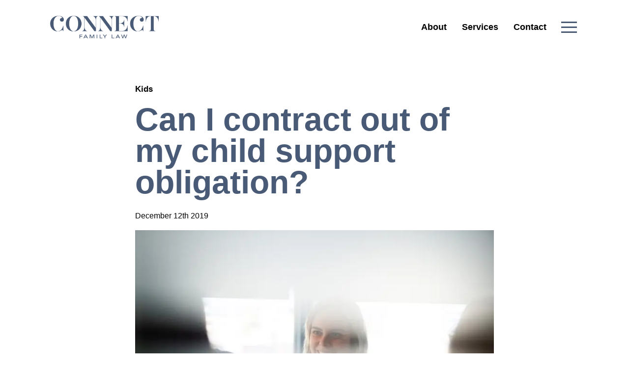

--- FILE ---
content_type: text/html; charset=UTF-8
request_url: https://www.connectfamilylaw.ca/can-i-contract-out-of-my-child-support-obligation/
body_size: 18228
content:
<!doctype html>
<html lang="en-CA">
<head>
	<meta charset="UTF-8">
	<meta name="viewport" content="width=device-width, initial-scale=1">
	<link rel="profile" href="http://gmpg.org/xfn/11">
	<script data-cfasync="false" data-no-defer="1" data-no-minify="1" data-no-optimize="1">var ewww_webp_supported=!1;function check_webp_feature(A,e){var w;e=void 0!==e?e:function(){},ewww_webp_supported?e(ewww_webp_supported):((w=new Image).onload=function(){ewww_webp_supported=0<w.width&&0<w.height,e&&e(ewww_webp_supported)},w.onerror=function(){e&&e(!1)},w.src="data:image/webp;base64,"+{alpha:"UklGRkoAAABXRUJQVlA4WAoAAAAQAAAAAAAAAAAAQUxQSAwAAAARBxAR/Q9ERP8DAABWUDggGAAAABQBAJ0BKgEAAQAAAP4AAA3AAP7mtQAAAA=="}[A])}check_webp_feature("alpha");</script><script data-cfasync="false" data-no-defer="1" data-no-minify="1" data-no-optimize="1">var Arrive=function(c,w){"use strict";if(c.MutationObserver&&"undefined"!=typeof HTMLElement){var r,a=0,u=(r=HTMLElement.prototype.matches||HTMLElement.prototype.webkitMatchesSelector||HTMLElement.prototype.mozMatchesSelector||HTMLElement.prototype.msMatchesSelector,{matchesSelector:function(e,t){return e instanceof HTMLElement&&r.call(e,t)},addMethod:function(e,t,r){var a=e[t];e[t]=function(){return r.length==arguments.length?r.apply(this,arguments):"function"==typeof a?a.apply(this,arguments):void 0}},callCallbacks:function(e,t){t&&t.options.onceOnly&&1==t.firedElems.length&&(e=[e[0]]);for(var r,a=0;r=e[a];a++)r&&r.callback&&r.callback.call(r.elem,r.elem);t&&t.options.onceOnly&&1==t.firedElems.length&&t.me.unbindEventWithSelectorAndCallback.call(t.target,t.selector,t.callback)},checkChildNodesRecursively:function(e,t,r,a){for(var i,n=0;i=e[n];n++)r(i,t,a)&&a.push({callback:t.callback,elem:i}),0<i.childNodes.length&&u.checkChildNodesRecursively(i.childNodes,t,r,a)},mergeArrays:function(e,t){var r,a={};for(r in e)e.hasOwnProperty(r)&&(a[r]=e[r]);for(r in t)t.hasOwnProperty(r)&&(a[r]=t[r]);return a},toElementsArray:function(e){return e=void 0!==e&&("number"!=typeof e.length||e===c)?[e]:e}}),e=(l.prototype.addEvent=function(e,t,r,a){a={target:e,selector:t,options:r,callback:a,firedElems:[]};return this._beforeAdding&&this._beforeAdding(a),this._eventsBucket.push(a),a},l.prototype.removeEvent=function(e){for(var t,r=this._eventsBucket.length-1;t=this._eventsBucket[r];r--)e(t)&&(this._beforeRemoving&&this._beforeRemoving(t),(t=this._eventsBucket.splice(r,1))&&t.length&&(t[0].callback=null))},l.prototype.beforeAdding=function(e){this._beforeAdding=e},l.prototype.beforeRemoving=function(e){this._beforeRemoving=e},l),t=function(i,n){var o=new e,l=this,s={fireOnAttributesModification:!1};return o.beforeAdding(function(t){var e=t.target;e!==c.document&&e!==c||(e=document.getElementsByTagName("html")[0]);var r=new MutationObserver(function(e){n.call(this,e,t)}),a=i(t.options);r.observe(e,a),t.observer=r,t.me=l}),o.beforeRemoving(function(e){e.observer.disconnect()}),this.bindEvent=function(e,t,r){t=u.mergeArrays(s,t);for(var a=u.toElementsArray(this),i=0;i<a.length;i++)o.addEvent(a[i],e,t,r)},this.unbindEvent=function(){var r=u.toElementsArray(this);o.removeEvent(function(e){for(var t=0;t<r.length;t++)if(this===w||e.target===r[t])return!0;return!1})},this.unbindEventWithSelectorOrCallback=function(r){var a=u.toElementsArray(this),i=r,e="function"==typeof r?function(e){for(var t=0;t<a.length;t++)if((this===w||e.target===a[t])&&e.callback===i)return!0;return!1}:function(e){for(var t=0;t<a.length;t++)if((this===w||e.target===a[t])&&e.selector===r)return!0;return!1};o.removeEvent(e)},this.unbindEventWithSelectorAndCallback=function(r,a){var i=u.toElementsArray(this);o.removeEvent(function(e){for(var t=0;t<i.length;t++)if((this===w||e.target===i[t])&&e.selector===r&&e.callback===a)return!0;return!1})},this},i=new function(){var s={fireOnAttributesModification:!1,onceOnly:!1,existing:!1};function n(e,t,r){return!(!u.matchesSelector(e,t.selector)||(e._id===w&&(e._id=a++),-1!=t.firedElems.indexOf(e._id)))&&(t.firedElems.push(e._id),!0)}var c=(i=new t(function(e){var t={attributes:!1,childList:!0,subtree:!0};return e.fireOnAttributesModification&&(t.attributes=!0),t},function(e,i){e.forEach(function(e){var t=e.addedNodes,r=e.target,a=[];null!==t&&0<t.length?u.checkChildNodesRecursively(t,i,n,a):"attributes"===e.type&&n(r,i)&&a.push({callback:i.callback,elem:r}),u.callCallbacks(a,i)})})).bindEvent;return i.bindEvent=function(e,t,r){t=void 0===r?(r=t,s):u.mergeArrays(s,t);var a=u.toElementsArray(this);if(t.existing){for(var i=[],n=0;n<a.length;n++)for(var o=a[n].querySelectorAll(e),l=0;l<o.length;l++)i.push({callback:r,elem:o[l]});if(t.onceOnly&&i.length)return r.call(i[0].elem,i[0].elem);setTimeout(u.callCallbacks,1,i)}c.call(this,e,t,r)},i},o=new function(){var a={};function i(e,t){return u.matchesSelector(e,t.selector)}var n=(o=new t(function(){return{childList:!0,subtree:!0}},function(e,r){e.forEach(function(e){var t=e.removedNodes,e=[];null!==t&&0<t.length&&u.checkChildNodesRecursively(t,r,i,e),u.callCallbacks(e,r)})})).bindEvent;return o.bindEvent=function(e,t,r){t=void 0===r?(r=t,a):u.mergeArrays(a,t),n.call(this,e,t,r)},o};d(HTMLElement.prototype),d(NodeList.prototype),d(HTMLCollection.prototype),d(HTMLDocument.prototype),d(Window.prototype);var n={};return s(i,n,"unbindAllArrive"),s(o,n,"unbindAllLeave"),n}function l(){this._eventsBucket=[],this._beforeAdding=null,this._beforeRemoving=null}function s(e,t,r){u.addMethod(t,r,e.unbindEvent),u.addMethod(t,r,e.unbindEventWithSelectorOrCallback),u.addMethod(t,r,e.unbindEventWithSelectorAndCallback)}function d(e){e.arrive=i.bindEvent,s(i,e,"unbindArrive"),e.leave=o.bindEvent,s(o,e,"unbindLeave")}}(window,void 0),ewww_webp_supported=!1;function check_webp_feature(e,t){var r;ewww_webp_supported?t(ewww_webp_supported):((r=new Image).onload=function(){ewww_webp_supported=0<r.width&&0<r.height,t(ewww_webp_supported)},r.onerror=function(){t(!1)},r.src="data:image/webp;base64,"+{alpha:"UklGRkoAAABXRUJQVlA4WAoAAAAQAAAAAAAAAAAAQUxQSAwAAAARBxAR/Q9ERP8DAABWUDggGAAAABQBAJ0BKgEAAQAAAP4AAA3AAP7mtQAAAA==",animation:"UklGRlIAAABXRUJQVlA4WAoAAAASAAAAAAAAAAAAQU5JTQYAAAD/////AABBTk1GJgAAAAAAAAAAAAAAAAAAAGQAAABWUDhMDQAAAC8AAAAQBxAREYiI/gcA"}[e])}function ewwwLoadImages(e){if(e){for(var t=document.querySelectorAll(".batch-image img, .image-wrapper a, .ngg-pro-masonry-item a, .ngg-galleria-offscreen-seo-wrapper a"),r=0,a=t.length;r<a;r++)ewwwAttr(t[r],"data-src",t[r].getAttribute("data-webp")),ewwwAttr(t[r],"data-thumbnail",t[r].getAttribute("data-webp-thumbnail"));for(var i=document.querySelectorAll("div.woocommerce-product-gallery__image"),r=0,a=i.length;r<a;r++)ewwwAttr(i[r],"data-thumb",i[r].getAttribute("data-webp-thumb"))}for(var n=document.querySelectorAll("video"),r=0,a=n.length;r<a;r++)ewwwAttr(n[r],"poster",e?n[r].getAttribute("data-poster-webp"):n[r].getAttribute("data-poster-image"));for(var o,l=document.querySelectorAll("img.ewww_webp_lazy_load"),r=0,a=l.length;r<a;r++)e&&(ewwwAttr(l[r],"data-lazy-srcset",l[r].getAttribute("data-lazy-srcset-webp")),ewwwAttr(l[r],"data-srcset",l[r].getAttribute("data-srcset-webp")),ewwwAttr(l[r],"data-lazy-src",l[r].getAttribute("data-lazy-src-webp")),ewwwAttr(l[r],"data-src",l[r].getAttribute("data-src-webp")),ewwwAttr(l[r],"data-orig-file",l[r].getAttribute("data-webp-orig-file")),ewwwAttr(l[r],"data-medium-file",l[r].getAttribute("data-webp-medium-file")),ewwwAttr(l[r],"data-large-file",l[r].getAttribute("data-webp-large-file")),null!=(o=l[r].getAttribute("srcset"))&&!1!==o&&o.includes("R0lGOD")&&ewwwAttr(l[r],"src",l[r].getAttribute("data-lazy-src-webp"))),l[r].className=l[r].className.replace(/\bewww_webp_lazy_load\b/,"");for(var s=document.querySelectorAll(".ewww_webp"),r=0,a=s.length;r<a;r++)e?(ewwwAttr(s[r],"srcset",s[r].getAttribute("data-srcset-webp")),ewwwAttr(s[r],"src",s[r].getAttribute("data-src-webp")),ewwwAttr(s[r],"data-orig-file",s[r].getAttribute("data-webp-orig-file")),ewwwAttr(s[r],"data-medium-file",s[r].getAttribute("data-webp-medium-file")),ewwwAttr(s[r],"data-large-file",s[r].getAttribute("data-webp-large-file")),ewwwAttr(s[r],"data-large_image",s[r].getAttribute("data-webp-large_image")),ewwwAttr(s[r],"data-src",s[r].getAttribute("data-webp-src"))):(ewwwAttr(s[r],"srcset",s[r].getAttribute("data-srcset-img")),ewwwAttr(s[r],"src",s[r].getAttribute("data-src-img"))),s[r].className=s[r].className.replace(/\bewww_webp\b/,"ewww_webp_loaded");window.jQuery&&jQuery.fn.isotope&&jQuery.fn.imagesLoaded&&(jQuery(".fusion-posts-container-infinite").imagesLoaded(function(){jQuery(".fusion-posts-container-infinite").hasClass("isotope")&&jQuery(".fusion-posts-container-infinite").isotope()}),jQuery(".fusion-portfolio:not(.fusion-recent-works) .fusion-portfolio-wrapper").imagesLoaded(function(){jQuery(".fusion-portfolio:not(.fusion-recent-works) .fusion-portfolio-wrapper").isotope()}))}function ewwwWebPInit(e){ewwwLoadImages(e),ewwwNggLoadGalleries(e),document.arrive(".ewww_webp",function(){ewwwLoadImages(e)}),document.arrive(".ewww_webp_lazy_load",function(){ewwwLoadImages(e)}),document.arrive("videos",function(){ewwwLoadImages(e)}),"loading"==document.readyState?document.addEventListener("DOMContentLoaded",ewwwJSONParserInit):("undefined"!=typeof galleries&&ewwwNggParseGalleries(e),ewwwWooParseVariations(e))}function ewwwAttr(e,t,r){null!=r&&!1!==r&&e.setAttribute(t,r)}function ewwwJSONParserInit(){"undefined"!=typeof galleries&&check_webp_feature("alpha",ewwwNggParseGalleries),check_webp_feature("alpha",ewwwWooParseVariations)}function ewwwWooParseVariations(e){if(e)for(var t=document.querySelectorAll("form.variations_form"),r=0,a=t.length;r<a;r++){var i=t[r].getAttribute("data-product_variations"),n=!1;try{for(var o in i=JSON.parse(i))void 0!==i[o]&&void 0!==i[o].image&&(void 0!==i[o].image.src_webp&&(i[o].image.src=i[o].image.src_webp,n=!0),void 0!==i[o].image.srcset_webp&&(i[o].image.srcset=i[o].image.srcset_webp,n=!0),void 0!==i[o].image.full_src_webp&&(i[o].image.full_src=i[o].image.full_src_webp,n=!0),void 0!==i[o].image.gallery_thumbnail_src_webp&&(i[o].image.gallery_thumbnail_src=i[o].image.gallery_thumbnail_src_webp,n=!0),void 0!==i[o].image.thumb_src_webp&&(i[o].image.thumb_src=i[o].image.thumb_src_webp,n=!0));n&&ewwwAttr(t[r],"data-product_variations",JSON.stringify(i))}catch(e){}}}function ewwwNggParseGalleries(e){if(e)for(var t in galleries){var r=galleries[t];galleries[t].images_list=ewwwNggParseImageList(r.images_list)}}function ewwwNggLoadGalleries(e){e&&document.addEventListener("ngg.galleria.themeadded",function(e,t){window.ngg_galleria._create_backup=window.ngg_galleria.create,window.ngg_galleria.create=function(e,t){var r=$(e).data("id");return galleries["gallery_"+r].images_list=ewwwNggParseImageList(galleries["gallery_"+r].images_list),window.ngg_galleria._create_backup(e,t)}})}function ewwwNggParseImageList(e){for(var t in e){var r=e[t];if(void 0!==r["image-webp"]&&(e[t].image=r["image-webp"],delete e[t]["image-webp"]),void 0!==r["thumb-webp"]&&(e[t].thumb=r["thumb-webp"],delete e[t]["thumb-webp"]),void 0!==r.full_image_webp&&(e[t].full_image=r.full_image_webp,delete e[t].full_image_webp),void 0!==r.srcsets)for(var a in r.srcsets)nggSrcset=r.srcsets[a],void 0!==r.srcsets[a+"-webp"]&&(e[t].srcsets[a]=r.srcsets[a+"-webp"],delete e[t].srcsets[a+"-webp"]);if(void 0!==r.full_srcsets)for(var i in r.full_srcsets)nggFSrcset=r.full_srcsets[i],void 0!==r.full_srcsets[i+"-webp"]&&(e[t].full_srcsets[i]=r.full_srcsets[i+"-webp"],delete e[t].full_srcsets[i+"-webp"])}return e}check_webp_feature("alpha",ewwwWebPInit);</script><meta name='robots' content='index, follow, max-image-preview:large, max-snippet:-1, max-video-preview:-1' />

	<!-- This site is optimized with the Yoast SEO plugin v26.8 - https://yoast.com/product/yoast-seo-wordpress/ -->
	<title>Can I contract out of my child support obligation? - Connect Family Law</title>
	<link rel="canonical" href="https://www.connectfamilylaw.ca/can-i-contract-out-of-my-child-support-obligation/" />
	<meta property="og:locale" content="en_US" />
	<meta property="og:type" content="article" />
	<meta property="og:title" content="Can I contract out of my child support obligation? - Connect Family Law" />
	<meta property="og:description" content="When parents separate, if the children live largely with one parent, then typically the non-custodial parent must pay the custodial..." />
	<meta property="og:url" content="https://www.connectfamilylaw.ca/can-i-contract-out-of-my-child-support-obligation/" />
	<meta property="og:site_name" content="Connect Family Law" />
	<meta property="article:publisher" content="https://www.facebook.com/ConnectFamilyLaw/" />
	<meta property="article:published_time" content="2019-12-13T02:01:00+00:00" />
	<meta property="article:modified_time" content="2021-12-17T02:02:20+00:00" />
	<meta property="og:image" content="https://mlyifv7nxzsv.i.optimole.com/HEYgzAc.hjr8~355f4/w:1080/h:718/q:83/https://www.connectfamilylaw.ca/wp-content/uploads/2021/12/5df282bc94fd4769a0026bee_fuzzyleisha1200.jpg-p-1080.jpg" />
	<meta property="og:image:width" content="1080" />
	<meta property="og:image:height" content="718" />
	<meta property="og:image:type" content="image/jpeg" />
	<meta name="author" content="ambr-digital-connect" />
	<meta name="twitter:card" content="summary_large_image" />
	<meta name="twitter:creator" content="@ConnectFamLaw" />
	<meta name="twitter:site" content="@ConnectFamLaw" />
	<meta name="twitter:label1" content="Written by" />
	<meta name="twitter:data1" content="ambr-digital-connect" />
	<meta name="twitter:label2" content="Est. reading time" />
	<meta name="twitter:data2" content="2 minutes" />
	<script type="application/ld+json" class="yoast-schema-graph">{"@context":"https://schema.org","@graph":[{"@type":"Article","@id":"https://www.connectfamilylaw.ca/can-i-contract-out-of-my-child-support-obligation/#article","isPartOf":{"@id":"https://www.connectfamilylaw.ca/can-i-contract-out-of-my-child-support-obligation/"},"author":{"name":"ambr-digital-connect","@id":"https://www.connectfamilylaw.ca/#/schema/person/5354945cdac48b37cdca9905c7db8f2f"},"headline":"Can I contract out of my child support obligation?","datePublished":"2019-12-13T02:01:00+00:00","dateModified":"2021-12-17T02:02:20+00:00","mainEntityOfPage":{"@id":"https://www.connectfamilylaw.ca/can-i-contract-out-of-my-child-support-obligation/"},"wordCount":424,"commentCount":0,"publisher":{"@id":"https://www.connectfamilylaw.ca/#organization"},"image":{"@id":"https://www.connectfamilylaw.ca/can-i-contract-out-of-my-child-support-obligation/#primaryimage"},"thumbnailUrl":"https://www.connectfamilylaw.ca/wp-content/uploads/2021/12/5df282bc94fd4769a0026bee_fuzzyleisha1200.jpg-p-1080.jpg","articleSection":["Kids"],"inLanguage":"en-CA","potentialAction":[{"@type":"CommentAction","name":"Comment","target":["https://www.connectfamilylaw.ca/can-i-contract-out-of-my-child-support-obligation/#respond"]}]},{"@type":"WebPage","@id":"https://www.connectfamilylaw.ca/can-i-contract-out-of-my-child-support-obligation/","url":"https://www.connectfamilylaw.ca/can-i-contract-out-of-my-child-support-obligation/","name":"Can I contract out of my child support obligation? - Connect Family Law","isPartOf":{"@id":"https://www.connectfamilylaw.ca/#website"},"primaryImageOfPage":{"@id":"https://www.connectfamilylaw.ca/can-i-contract-out-of-my-child-support-obligation/#primaryimage"},"image":{"@id":"https://www.connectfamilylaw.ca/can-i-contract-out-of-my-child-support-obligation/#primaryimage"},"thumbnailUrl":"https://www.connectfamilylaw.ca/wp-content/uploads/2021/12/5df282bc94fd4769a0026bee_fuzzyleisha1200.jpg-p-1080.jpg","datePublished":"2019-12-13T02:01:00+00:00","dateModified":"2021-12-17T02:02:20+00:00","breadcrumb":{"@id":"https://www.connectfamilylaw.ca/can-i-contract-out-of-my-child-support-obligation/#breadcrumb"},"inLanguage":"en-CA","potentialAction":[{"@type":"ReadAction","target":["https://www.connectfamilylaw.ca/can-i-contract-out-of-my-child-support-obligation/"]}]},{"@type":"ImageObject","inLanguage":"en-CA","@id":"https://www.connectfamilylaw.ca/can-i-contract-out-of-my-child-support-obligation/#primaryimage","url":"https://www.connectfamilylaw.ca/wp-content/uploads/2021/12/5df282bc94fd4769a0026bee_fuzzyleisha1200.jpg-p-1080.jpg","contentUrl":"https://www.connectfamilylaw.ca/wp-content/uploads/2021/12/5df282bc94fd4769a0026bee_fuzzyleisha1200.jpg-p-1080.jpg","width":1080,"height":718},{"@type":"BreadcrumbList","@id":"https://www.connectfamilylaw.ca/can-i-contract-out-of-my-child-support-obligation/#breadcrumb","itemListElement":[{"@type":"ListItem","position":1,"name":"Home","item":"https://www.connectfamilylaw.ca/"},{"@type":"ListItem","position":2,"name":"Family Law News &#038; Insights","item":"https://www.connectfamilylaw.ca/family-law-news-insights/"},{"@type":"ListItem","position":3,"name":"Can I contract out of my child support obligation?"}]},{"@type":"WebSite","@id":"https://www.connectfamilylaw.ca/#website","url":"https://www.connectfamilylaw.ca/","name":"Connect Family Law","description":"Progressive Family Lawyers","publisher":{"@id":"https://www.connectfamilylaw.ca/#organization"},"potentialAction":[{"@type":"SearchAction","target":{"@type":"EntryPoint","urlTemplate":"https://www.connectfamilylaw.ca/?s={search_term_string}"},"query-input":{"@type":"PropertyValueSpecification","valueRequired":true,"valueName":"search_term_string"}}],"inLanguage":"en-CA"},{"@type":"Organization","@id":"https://www.connectfamilylaw.ca/#organization","name":"Connect Family Law","url":"https://www.connectfamilylaw.ca/","logo":{"@type":"ImageObject","inLanguage":"en-CA","@id":"https://www.connectfamilylaw.ca/#/schema/logo/image/","url":"https://mlyifv7nxzsv.i.optimole.com/ohPB9x0.Ooph~3544c/w:733/h:168/q:83/https://www.connectfamilylaw.ca/wp-content/uploads/2022/02/Connect-logotype-blue.png","contentUrl":"https://mlyifv7nxzsv.i.optimole.com/ohPB9x0.Ooph~3544c/w:733/h:168/q:83/https://www.connectfamilylaw.ca/wp-content/uploads/2022/02/Connect-logotype-blue.png","width":733,"height":168,"caption":"Connect Family Law"},"image":{"@id":"https://www.connectfamilylaw.ca/#/schema/logo/image/"},"sameAs":["https://www.facebook.com/ConnectFamilyLaw/","https://x.com/ConnectFamLaw","https://www.linkedin.com/company/connect-family-law/"]},{"@type":"Person","@id":"https://www.connectfamilylaw.ca/#/schema/person/5354945cdac48b37cdca9905c7db8f2f","name":"ambr-digital-connect","image":{"@type":"ImageObject","inLanguage":"en-CA","@id":"https://www.connectfamilylaw.ca/#/schema/person/image/","url":"https://secure.gravatar.com/avatar/d3e5a0af11fa04a496bfae97dabf2de768bc2de34408852b3986d2d59d32999b?s=96&d=mm&r=g","contentUrl":"https://secure.gravatar.com/avatar/d3e5a0af11fa04a496bfae97dabf2de768bc2de34408852b3986d2d59d32999b?s=96&d=mm&r=g","caption":"ambr-digital-connect"},"sameAs":["http://localhost/connectfamilylaw"],"url":"https://www.connectfamilylaw.ca/author/ambr-digital-connect/"}]}</script>
	<!-- / Yoast SEO plugin. -->


<link rel='dns-prefetch' href='//www.googletagmanager.com' />
<link rel="alternate" type="application/rss+xml" title="Connect Family Law &raquo; Feed" href="https://www.connectfamilylaw.ca/feed/" />
<link rel="alternate" type="application/rss+xml" title="Connect Family Law &raquo; Comments Feed" href="https://www.connectfamilylaw.ca/comments/feed/" />
<link rel="alternate" title="oEmbed (JSON)" type="application/json+oembed" href="https://www.connectfamilylaw.ca/wp-json/oembed/1.0/embed?url=https%3A%2F%2Fwww.connectfamilylaw.ca%2Fcan-i-contract-out-of-my-child-support-obligation%2F" />
<link rel="alternate" title="oEmbed (XML)" type="text/xml+oembed" href="https://www.connectfamilylaw.ca/wp-json/oembed/1.0/embed?url=https%3A%2F%2Fwww.connectfamilylaw.ca%2Fcan-i-contract-out-of-my-child-support-obligation%2F&#038;format=xml" />
<style id='wp-img-auto-sizes-contain-inline-css' type='text/css'>
img:is([sizes=auto i],[sizes^="auto," i]){contain-intrinsic-size:3000px 1500px}
/*# sourceURL=wp-img-auto-sizes-contain-inline-css */
</style>
<link rel='stylesheet' id='style-css' href='https://www.connectfamilylaw.ca/wp-content/themes/Connect_Family_Law/style.css?ver=6.9' type='text/css' media='all' />
<link rel='stylesheet' id='vendor-style-css' href='https://www.connectfamilylaw.ca/wp-content/themes/Connect_Family_Law/assets/css/style-vendors.min.css?ver=250910-232039' type='text/css' media='all' />
<link rel='stylesheet' id='theme-style-css' href='https://www.connectfamilylaw.ca/wp-content/themes/Connect_Family_Law/assets/css/style-theme.min.css?ver=250910-232039' type='text/css' media='all' />
<link rel='stylesheet' id='wp-block-paragraph-css' href='https://www.connectfamilylaw.ca/wp-includes/blocks/paragraph/style.min.css?ver=6.9' type='text/css' media='all' />
<script type="text/javascript" src="https://www.connectfamilylaw.ca/wp-content/themes/Connect_Family_Law/assets/js/preload.min.js?ver=250815-210541" id="theme-script-preload-js" async="async" data-wp-strategy="async"></script>
<script type="text/javascript" src="https://www.connectfamilylaw.ca/wp-includes/js/jquery/jquery.min.js?ver=3.7.1" id="jquery-core-js"></script>
<script type="text/javascript" src="https://www.connectfamilylaw.ca/wp-includes/js/jquery/jquery-migrate.min.js?ver=3.4.1" id="jquery-migrate-js"></script>
<link rel="https://api.w.org/" href="https://www.connectfamilylaw.ca/wp-json/" /><link rel="alternate" title="JSON" type="application/json" href="https://www.connectfamilylaw.ca/wp-json/wp/v2/posts/771" /><link rel="EditURI" type="application/rsd+xml" title="RSD" href="https://www.connectfamilylaw.ca/xmlrpc.php?rsd" />
<link rel='shortlink' href='https://www.connectfamilylaw.ca/?p=771' />
<link rel="icon" type="image/png" href="https://www.connectfamilylaw.ca/wp-content/uploads/2021/11/connect-favicon.png"><noscript><style>.lazyload[data-src]{display:none !important;}</style></noscript><style>.lazyload{background-image:none !important;}.lazyload:before{background-image:none !important;}</style><style>.wp-block-gallery.is-cropped .blocks-gallery-item picture{height:100%;width:100%;}</style>	<!-- <script src="https://ajax.googleapis.com/ajax/libs/jquery/3.6.0/jquery.min.js"></script> -->
	<script>
	  // Passive event listeners
		jQuery.event.special.touchstart = {
			setup: function( _, ns, handle ) {
					this.addEventListener("touchstart", handle, { passive: !ns.includes("noPreventDefault") });
    }
		};
		jQuery.event.special.touchmove = {
				setup: function( _, ns, handle ) {
						this.addEventListener("touchmove", handle, { passive: !ns.includes("noPreventDefault") });
				}
		};
		jQuery.event.special.wheel = {
				setup: function( _, ns, handle ){
						this.addEventListener("wheel", handle, { passive: true });
				}
		};
		jQuery.event.special.mousewheel = {
				setup: function( _, ns, handle ){
						this.addEventListener("mousewheel", handle, { passive: true });
				}
		};
	</script>


	
	<!-- Meta Pixel Code -->
	<script>
		!function(f,b,e,v,n,t,s)
		{if(f.fbq)return;n=f.fbq=function(){n.callMethod?
		n.callMethod.apply(n,arguments):n.queue.push(arguments)};
		if(!f._fbq)f._fbq=n;n.push=n;n.loaded=!0;n.version='2.0';
		n.queue=[];t=b.createElement(e);t.async=!0;
		t.src=v;s=b.getElementsByTagName(e)[0];
		s.parentNode.insertBefore(t,s)}(window, document,'script',
		'https://connect.facebook.net/en_US/fbevents.js');
		fbq('init', '1355505699122383');
		fbq('track', 'PageView');
	</script>
	<!-- End Meta Pixel Code -->



	<!-- End Facebook Pixel Code -->
	<style id='global-styles-inline-css' type='text/css'>
:root{--wp--preset--aspect-ratio--square: 1;--wp--preset--aspect-ratio--4-3: 4/3;--wp--preset--aspect-ratio--3-4: 3/4;--wp--preset--aspect-ratio--3-2: 3/2;--wp--preset--aspect-ratio--2-3: 2/3;--wp--preset--aspect-ratio--16-9: 16/9;--wp--preset--aspect-ratio--9-16: 9/16;--wp--preset--color--black: #000000;--wp--preset--color--cyan-bluish-gray: #abb8c3;--wp--preset--color--white: #ffffff;--wp--preset--color--pale-pink: #f78da7;--wp--preset--color--vivid-red: #cf2e2e;--wp--preset--color--luminous-vivid-orange: #ff6900;--wp--preset--color--luminous-vivid-amber: #fcb900;--wp--preset--color--light-green-cyan: #7bdcb5;--wp--preset--color--vivid-green-cyan: #00d084;--wp--preset--color--pale-cyan-blue: #8ed1fc;--wp--preset--color--vivid-cyan-blue: #0693e3;--wp--preset--color--vivid-purple: #9b51e0;--wp--preset--gradient--vivid-cyan-blue-to-vivid-purple: linear-gradient(135deg,rgb(6,147,227) 0%,rgb(155,81,224) 100%);--wp--preset--gradient--light-green-cyan-to-vivid-green-cyan: linear-gradient(135deg,rgb(122,220,180) 0%,rgb(0,208,130) 100%);--wp--preset--gradient--luminous-vivid-amber-to-luminous-vivid-orange: linear-gradient(135deg,rgb(252,185,0) 0%,rgb(255,105,0) 100%);--wp--preset--gradient--luminous-vivid-orange-to-vivid-red: linear-gradient(135deg,rgb(255,105,0) 0%,rgb(207,46,46) 100%);--wp--preset--gradient--very-light-gray-to-cyan-bluish-gray: linear-gradient(135deg,rgb(238,238,238) 0%,rgb(169,184,195) 100%);--wp--preset--gradient--cool-to-warm-spectrum: linear-gradient(135deg,rgb(74,234,220) 0%,rgb(151,120,209) 20%,rgb(207,42,186) 40%,rgb(238,44,130) 60%,rgb(251,105,98) 80%,rgb(254,248,76) 100%);--wp--preset--gradient--blush-light-purple: linear-gradient(135deg,rgb(255,206,236) 0%,rgb(152,150,240) 100%);--wp--preset--gradient--blush-bordeaux: linear-gradient(135deg,rgb(254,205,165) 0%,rgb(254,45,45) 50%,rgb(107,0,62) 100%);--wp--preset--gradient--luminous-dusk: linear-gradient(135deg,rgb(255,203,112) 0%,rgb(199,81,192) 50%,rgb(65,88,208) 100%);--wp--preset--gradient--pale-ocean: linear-gradient(135deg,rgb(255,245,203) 0%,rgb(182,227,212) 50%,rgb(51,167,181) 100%);--wp--preset--gradient--electric-grass: linear-gradient(135deg,rgb(202,248,128) 0%,rgb(113,206,126) 100%);--wp--preset--gradient--midnight: linear-gradient(135deg,rgb(2,3,129) 0%,rgb(40,116,252) 100%);--wp--preset--font-size--small: 13px;--wp--preset--font-size--medium: 20px;--wp--preset--font-size--large: 36px;--wp--preset--font-size--x-large: 42px;--wp--preset--spacing--20: 0.44rem;--wp--preset--spacing--30: 0.67rem;--wp--preset--spacing--40: 1rem;--wp--preset--spacing--50: 1.5rem;--wp--preset--spacing--60: 2.25rem;--wp--preset--spacing--70: 3.38rem;--wp--preset--spacing--80: 5.06rem;--wp--preset--shadow--natural: 6px 6px 9px rgba(0, 0, 0, 0.2);--wp--preset--shadow--deep: 12px 12px 50px rgba(0, 0, 0, 0.4);--wp--preset--shadow--sharp: 6px 6px 0px rgba(0, 0, 0, 0.2);--wp--preset--shadow--outlined: 6px 6px 0px -3px rgb(255, 255, 255), 6px 6px rgb(0, 0, 0);--wp--preset--shadow--crisp: 6px 6px 0px rgb(0, 0, 0);}:where(.is-layout-flex){gap: 0.5em;}:where(.is-layout-grid){gap: 0.5em;}body .is-layout-flex{display: flex;}.is-layout-flex{flex-wrap: wrap;align-items: center;}.is-layout-flex > :is(*, div){margin: 0;}body .is-layout-grid{display: grid;}.is-layout-grid > :is(*, div){margin: 0;}:where(.wp-block-columns.is-layout-flex){gap: 2em;}:where(.wp-block-columns.is-layout-grid){gap: 2em;}:where(.wp-block-post-template.is-layout-flex){gap: 1.25em;}:where(.wp-block-post-template.is-layout-grid){gap: 1.25em;}.has-black-color{color: var(--wp--preset--color--black) !important;}.has-cyan-bluish-gray-color{color: var(--wp--preset--color--cyan-bluish-gray) !important;}.has-white-color{color: var(--wp--preset--color--white) !important;}.has-pale-pink-color{color: var(--wp--preset--color--pale-pink) !important;}.has-vivid-red-color{color: var(--wp--preset--color--vivid-red) !important;}.has-luminous-vivid-orange-color{color: var(--wp--preset--color--luminous-vivid-orange) !important;}.has-luminous-vivid-amber-color{color: var(--wp--preset--color--luminous-vivid-amber) !important;}.has-light-green-cyan-color{color: var(--wp--preset--color--light-green-cyan) !important;}.has-vivid-green-cyan-color{color: var(--wp--preset--color--vivid-green-cyan) !important;}.has-pale-cyan-blue-color{color: var(--wp--preset--color--pale-cyan-blue) !important;}.has-vivid-cyan-blue-color{color: var(--wp--preset--color--vivid-cyan-blue) !important;}.has-vivid-purple-color{color: var(--wp--preset--color--vivid-purple) !important;}.has-black-background-color{background-color: var(--wp--preset--color--black) !important;}.has-cyan-bluish-gray-background-color{background-color: var(--wp--preset--color--cyan-bluish-gray) !important;}.has-white-background-color{background-color: var(--wp--preset--color--white) !important;}.has-pale-pink-background-color{background-color: var(--wp--preset--color--pale-pink) !important;}.has-vivid-red-background-color{background-color: var(--wp--preset--color--vivid-red) !important;}.has-luminous-vivid-orange-background-color{background-color: var(--wp--preset--color--luminous-vivid-orange) !important;}.has-luminous-vivid-amber-background-color{background-color: var(--wp--preset--color--luminous-vivid-amber) !important;}.has-light-green-cyan-background-color{background-color: var(--wp--preset--color--light-green-cyan) !important;}.has-vivid-green-cyan-background-color{background-color: var(--wp--preset--color--vivid-green-cyan) !important;}.has-pale-cyan-blue-background-color{background-color: var(--wp--preset--color--pale-cyan-blue) !important;}.has-vivid-cyan-blue-background-color{background-color: var(--wp--preset--color--vivid-cyan-blue) !important;}.has-vivid-purple-background-color{background-color: var(--wp--preset--color--vivid-purple) !important;}.has-black-border-color{border-color: var(--wp--preset--color--black) !important;}.has-cyan-bluish-gray-border-color{border-color: var(--wp--preset--color--cyan-bluish-gray) !important;}.has-white-border-color{border-color: var(--wp--preset--color--white) !important;}.has-pale-pink-border-color{border-color: var(--wp--preset--color--pale-pink) !important;}.has-vivid-red-border-color{border-color: var(--wp--preset--color--vivid-red) !important;}.has-luminous-vivid-orange-border-color{border-color: var(--wp--preset--color--luminous-vivid-orange) !important;}.has-luminous-vivid-amber-border-color{border-color: var(--wp--preset--color--luminous-vivid-amber) !important;}.has-light-green-cyan-border-color{border-color: var(--wp--preset--color--light-green-cyan) !important;}.has-vivid-green-cyan-border-color{border-color: var(--wp--preset--color--vivid-green-cyan) !important;}.has-pale-cyan-blue-border-color{border-color: var(--wp--preset--color--pale-cyan-blue) !important;}.has-vivid-cyan-blue-border-color{border-color: var(--wp--preset--color--vivid-cyan-blue) !important;}.has-vivid-purple-border-color{border-color: var(--wp--preset--color--vivid-purple) !important;}.has-vivid-cyan-blue-to-vivid-purple-gradient-background{background: var(--wp--preset--gradient--vivid-cyan-blue-to-vivid-purple) !important;}.has-light-green-cyan-to-vivid-green-cyan-gradient-background{background: var(--wp--preset--gradient--light-green-cyan-to-vivid-green-cyan) !important;}.has-luminous-vivid-amber-to-luminous-vivid-orange-gradient-background{background: var(--wp--preset--gradient--luminous-vivid-amber-to-luminous-vivid-orange) !important;}.has-luminous-vivid-orange-to-vivid-red-gradient-background{background: var(--wp--preset--gradient--luminous-vivid-orange-to-vivid-red) !important;}.has-very-light-gray-to-cyan-bluish-gray-gradient-background{background: var(--wp--preset--gradient--very-light-gray-to-cyan-bluish-gray) !important;}.has-cool-to-warm-spectrum-gradient-background{background: var(--wp--preset--gradient--cool-to-warm-spectrum) !important;}.has-blush-light-purple-gradient-background{background: var(--wp--preset--gradient--blush-light-purple) !important;}.has-blush-bordeaux-gradient-background{background: var(--wp--preset--gradient--blush-bordeaux) !important;}.has-luminous-dusk-gradient-background{background: var(--wp--preset--gradient--luminous-dusk) !important;}.has-pale-ocean-gradient-background{background: var(--wp--preset--gradient--pale-ocean) !important;}.has-electric-grass-gradient-background{background: var(--wp--preset--gradient--electric-grass) !important;}.has-midnight-gradient-background{background: var(--wp--preset--gradient--midnight) !important;}.has-small-font-size{font-size: var(--wp--preset--font-size--small) !important;}.has-medium-font-size{font-size: var(--wp--preset--font-size--medium) !important;}.has-large-font-size{font-size: var(--wp--preset--font-size--large) !important;}.has-x-large-font-size{font-size: var(--wp--preset--font-size--x-large) !important;}
/*# sourceURL=global-styles-inline-css */
</style>
</head>
<body class="wp-singular post-template-default single single-post postid-771 single-format-standard wp-theme-Connect_Family_Law no-sidebar">
	
	<noscript><img height="1" width="1" style="display:none"
	src="https://www.facebook.com/tr?id=1355505699122383&ev=PageView&noscript=1"
	/></noscript>

	<div id="page" class="site">
		
		<a class="skip-link screen-reader-text" href="#content">Skip to content</a>

		<header id="masthead" class="site-header bg--none">
			
			
			  <nav id="site-navigation" class="container-fluid main-navigation navbar">
    <div class="navbar__overlay"></div>
    <div class="navbar-brand-wrapper"><a href="https://www.connectfamilylaw.ca" class="navbar-brand primary-site-logo" rel="home"><img src="https://www.connectfamilylaw.ca/wp-content/uploads/2022/01/Connect-logo.svg" width="250" height="52" class="custom-logo" alt="site logo - link to homepage"></a><a href="https://www.connectfamilylaw.ca" class="navbar-brand  alternative-site-logo" rel="home"><picture><source   type="image/webp" data-srcset="https://www.connectfamilylaw.ca/wp-content/uploads/2021/12/connect-family-law-logo-blue.png.webp"><img src="[data-uri]" width="250" height="52" class="custom-logo lazyload" alt="site logo - link to homepage" data-eio="p" data-src="https://www.connectfamilylaw.ca/wp-content/uploads/2021/12/connect-family-law-logo-blue.png" decoding="async" data-eio-rwidth="221" data-eio-rheight="46"></picture><noscript><img src="https://www.connectfamilylaw.ca/wp-content/uploads/2021/12/connect-family-law-logo-blue.png" width="250" height="52" class="custom-logo" alt="site logo - link to homepage" data-eio="l"></noscript></a></div>
    <div id="priority-desktop-wrapper" class="priority-desktop"><ul id="priority-desktop-nav" class="priority-desktop-nav"><li itemscope="itemscope" itemtype="https://www.schema.org/SiteNavigationElement" id="menu-item-25" class="menu-item menu-item-type-post_type menu-item-object-page menu-item-25 nav-item"><a title="link to About page" href="https://www.connectfamilylaw.ca/about-our-family-law-firm/" class="nav-link">About</a></li>
<li itemscope="itemscope" itemtype="https://www.schema.org/SiteNavigationElement" id="menu-item-24" class="menu-item menu-item-type-post_type menu-item-object-page menu-item-24 nav-item"><a title="link to Services page" href="https://www.connectfamilylaw.ca/family-law-services/" class="nav-link">Services</a></li>
<li itemscope="itemscope" itemtype="https://www.schema.org/SiteNavigationElement" id="menu-item-23" class="menu-item menu-item-type-post_type menu-item-object-page menu-item-23 nav-item"><a title="link to Contact page" href="https://www.connectfamilylaw.ca/contact/" class="nav-link">Contact</a></li>
</ul></div>    <button type="button" class="navbar-toggler collapsed hamburger hamburger--stand" data-toggle="slide-collapse" data-target="#nav-items" aria-controls="nav-items" aria-expanded="false" aria-label="Toggle navigation">
      <span class="hamburger-box">
        <span class="hamburger-inner"></span> 
      </span>
    </button>
    <div id="nav-items" class="nav-items bg--dark">
      <div class="navbar-vertical-slider"><ul id="primary-menu" class="nav navbar-nav"><li itemscope="itemscope" itemtype="https://www.schema.org/SiteNavigationElement" id="menu-item-28" class="nav-large menu-item menu-item-type-post_type menu-item-object-page menu-item-28 nav-item"><a title="link to About page" href="https://www.connectfamilylaw.ca/about-our-family-law-firm/" class="nav-link">About</a></li>
<li itemscope="itemscope" itemtype="https://www.schema.org/SiteNavigationElement" id="menu-item-27" class="nav-large menu-item menu-item-type-post_type menu-item-object-page menu-item-27 nav-item"><a title="link to Services page" href="https://www.connectfamilylaw.ca/family-law-services/" class="nav-link">Services</a></li>
<li itemscope="itemscope" itemtype="https://www.schema.org/SiteNavigationElement" id="menu-item-313" class="nav-large menu-item menu-item-type-taxonomy menu-item-object-faq_taxonomy menu-item-313 nav-item"><a title="link to FAQs page" href="https://www.connectfamilylaw.ca/faq-categories/general/" class="nav-link">FAQs</a></li>
<li itemscope="itemscope" itemtype="https://www.schema.org/SiteNavigationElement" id="menu-item-1656" class="nav-large menu-item menu-item-type-custom menu-item-object-custom menu-item-has-children dropdown menu-item-1656 nav-item"><a title="link to Connect Wellness &amp; Resources page" href="/#" data-toggle="dropdown" aria-haspopup="true" aria-expanded="false" class="dropdown-toggle nav-link" id="menu-item-dropdown-1656">Connect Wellness &#038; Resources</a>
<ul class="dropdown-menu" aria-labelledby="menu-item-dropdown-1656" role="menu">
	<li itemscope="itemscope" itemtype="https://www.schema.org/SiteNavigationElement" id="menu-item-672" class="menu-item menu-item-type-post_type menu-item-object-page menu-item-672 nav-item"><a title="link to Counselling &#038; Coaching page" href="https://www.connectfamilylaw.ca/counselling-and-coaching/" class="dropdown-item" role="listitem">Counselling &#038; Coaching</a></li>
	<li itemscope="itemscope" itemtype="https://www.schema.org/SiteNavigationElement" id="menu-item-531" class="menu-item menu-item-type-post_type menu-item-object-page menu-item-531 nav-item"><a title="link to Divorce Salons page" href="https://www.connectfamilylaw.ca/divorce-salons/" class="dropdown-item" role="listitem">Divorce Salons</a></li>
	<li itemscope="itemscope" itemtype="https://www.schema.org/SiteNavigationElement" id="menu-item-1681" class="menu-item menu-item-type-post_type menu-item-object-page menu-item-1681 nav-item"><a title="link to Oura Ring: Supporting Your Wellness Through Transition page" href="https://www.connectfamilylaw.ca/oura-ring/" class="dropdown-item" role="listitem">Oura Ring: Supporting Your Wellness Through Transition</a></li>
	<li itemscope="itemscope" itemtype="https://www.schema.org/SiteNavigationElement" id="menu-item-399" class="menu-item menu-item-type-post_type menu-item-object-page menu-item-399 nav-item"><a title="link to Connect Community page" href="https://www.connectfamilylaw.ca/connect-community/" class="dropdown-item" role="listitem">Connect Community</a></li>
	<li itemscope="itemscope" itemtype="https://www.schema.org/SiteNavigationElement" id="menu-item-427" class="menu-item menu-item-type-post_type menu-item-object-page current_page_parent menu-item-427 nav-item"><a title="link to News &amp; Insights page" href="https://www.connectfamilylaw.ca/family-law-news-insights/" class="dropdown-item" role="listitem">News &#038; Insights</a></li>
</ul>
</li>
<li itemscope="itemscope" itemtype="https://www.schema.org/SiteNavigationElement" id="menu-item-400" class="nav-large menu-item menu-item-type-post_type menu-item-object-page menu-item-400 nav-item"><a title="link to Careers page" href="https://www.connectfamilylaw.ca/careers/" class="nav-link">Careers</a></li>
<li itemscope="itemscope" itemtype="https://www.schema.org/SiteNavigationElement" id="menu-item-26" class="nav-large menu-item menu-item-type-post_type menu-item-object-page menu-item-26 nav-item"><a title="link to Contact page" href="https://www.connectfamilylaw.ca/contact/" class="nav-link">Contact</a></li>
</ul></div>      <div class="nav-items__side-panel">
                  <div class="nav-items__contact-info">
                      </div>
              </div>
    </div>
  </nav> 

		</header><!-- #masthead -->
		
		<div id="content" class="site-content"><div id="primary" class="content-area">
	<main id="main" class="site-main">	
		
		
			<article id="post-771" class="post-771 post type-post status-publish format-standard has-post-thumbnail hentry category-kids">
			

			  			
				<div id="page-content" class="container content-block">
					<div class="row justify-content-center">
						<div class="col-lg-8 col-sm-10 col-11">
							<header class="entry-header bg--none pt-5 pb-5">
  <div class="entry-header__content bg--none">
            <div class="cat-list pb-3">				  
            <a class="post-category kids" href="https://www.connectfamilylaw.ca/family-law-news-insights/?filter=kids">Kids<span></span></a> 
        </div>
             <h1 class="entry-header__header h1 h1--md pb-4">Can I contract out of my child support obligation?</h1> 
        <div class="post-meta pb-3">
                        <span class="posted-on pb-2"><time class="entry-date published" datetime="2019-12-12T21:01:00-08:00">December 12th 2019</time></span>      
                </div>
          <picture><source  sizes='(max-width: 1080px) 100vw, 1080px' type="image/webp" data-srcset="https://www.connectfamilylaw.ca/wp-content/uploads/2021/12/5df282bc94fd4769a0026bee_fuzzyleisha1200.jpg-p-1080.jpg.webp 1080w, https://www.connectfamilylaw.ca/wp-content/uploads/2021/12/5df282bc94fd4769a0026bee_fuzzyleisha1200.jpg-p-1080-750x499.jpg.webp 750w, https://www.connectfamilylaw.ca/wp-content/uploads/2021/12/5df282bc94fd4769a0026bee_fuzzyleisha1200.jpg-p-1080-768x511.jpg.webp 768w"><img width="1080" height="718" src="[data-uri]" class="attachment-post-thumbnail size-post-thumbnail wp-post-image lazyload" alt="" decoding="async" fetchpriority="high"   data-eio="p" data-src="https://www.connectfamilylaw.ca/wp-content/uploads/2021/12/5df282bc94fd4769a0026bee_fuzzyleisha1200.jpg-p-1080.jpg" data-srcset="https://www.connectfamilylaw.ca/wp-content/uploads/2021/12/5df282bc94fd4769a0026bee_fuzzyleisha1200.jpg-p-1080.jpg 1080w, https://www.connectfamilylaw.ca/wp-content/uploads/2021/12/5df282bc94fd4769a0026bee_fuzzyleisha1200.jpg-p-1080-750x499.jpg 750w, https://www.connectfamilylaw.ca/wp-content/uploads/2021/12/5df282bc94fd4769a0026bee_fuzzyleisha1200.jpg-p-1080-768x511.jpg 768w" data-sizes="auto" data-eio-rwidth="1080" data-eio-rheight="718" /></picture><noscript><img width="1080" height="718" src="https://www.connectfamilylaw.ca/wp-content/uploads/2021/12/5df282bc94fd4769a0026bee_fuzzyleisha1200.jpg-p-1080.jpg" class="attachment-post-thumbnail size-post-thumbnail wp-post-image" alt="" decoding="async" fetchpriority="high" srcset="https://www.connectfamilylaw.ca/wp-content/uploads/2021/12/5df282bc94fd4769a0026bee_fuzzyleisha1200.jpg-p-1080.jpg 1080w, https://www.connectfamilylaw.ca/wp-content/uploads/2021/12/5df282bc94fd4769a0026bee_fuzzyleisha1200.jpg-p-1080-750x499.jpg 750w, https://www.connectfamilylaw.ca/wp-content/uploads/2021/12/5df282bc94fd4769a0026bee_fuzzyleisha1200.jpg-p-1080-768x511.jpg 768w" sizes="(max-width: 1080px) 100vw, 1080px" data-eio="l" /></noscript>  </div>
</header>							<div class="entry-content"> 
    
<p>When parents separate, if the children live largely with one parent, then typically the non-custodial parent must pay the custodial parent child support. The objective is to ensure that children continue to benefit from the financial means of both parents after separation. But while the money is actually paid to the custodial parent, the Supreme Court of Canada has held that child support is the right of the child, not of the parent, and that the child’s right to child support imposes a corresponding obligation on the parent to pay that support. For this reason, a parent cannot barter away his or her child’s right to support when negotiating a settlement with the other parent and any agreement entered into by spouses waiving an existing child support obligation is not in itself binding.</p>



<p>That does not mean spouses cannot enter into agreements waiving child support obligations. However, anyone entering into such an agreement should do so cautiously and with the understanding that child support is always open for review by the courts. For example, if a party to an agreement waiving an existing child support obligation asks the court to make an order for child support, the court is able at that time to determine the appropriate level of support for the child.&nbsp; In so doing, the court may consider the provisions of the parents’ agreement to see if there is sufficient justification for waiving child support.&nbsp; One justification may be where the parents have unequally divided their assets and/or debts to make up for support obligations. &nbsp;The court will also consider whether the agreement was reasonable and whether the agreement was entered into by the parties voluntarily with full disclosure and with the advice of a lawyer.</p>



<p>&nbsp;If you are thinking about entering into an agreement with your ex-spouse and would like more information about your rights and obligations&nbsp;<a href="https://www.connectfamilylaw.ca/contact"><strong>please contact us</strong></a>.</p>



<p>To read more about<strong>&nbsp;</strong>Noemi,<strong>&nbsp;</strong><a href="https://www.connectfamilylaw.ca/team/noemi-argueta"><strong>click here</strong></a><strong>.</strong></p>



<p><strong>NOT LEGAL ADVICE.</strong>&nbsp;Information made available on the Connect Family Law website in any form is for information purposes only. It is not, and should not be taken as, legal advice. You should not rely on, or take or fail to take any action, based upon this information. Never disregard professional legal advice or delay in seeking legal advice because of something you have read on this website. One of our lawyers would be pleased to discuss any specific legal concerns you may have.</p>
      
  </div><!-- .entry-content -->

  <div class="entry-footer">
    	
			<div class="social-share-links">
				<p>Share</p>	
				<ul>
					<li><a href="http://www.linkedin.com/shareArticle?mini=true&url=https://www.connectfamilylaw.ca/can-i-contract-out-of-my-child-support-obligation/" role="button" aria-label="share on social media" target="_blank"><svg width="24" height="24" viewBox="0 0 24 24" version="1.1" xmlns="http://www.w3.org/2000/svg"><path d="M19.7,3H4.3C3.582,3,3,3.582,3,4.3v15.4C3,20.418,3.582,21,4.3,21h15.4c0.718,0,1.3-0.582,1.3-1.3V4.3 C21,3.582,20.418,3,19.7,3z M8.339,18.338H5.667v-8.59h2.672V18.338z M7.004,8.574c-0.857,0-1.549-0.694-1.549-1.548 c0-0.855,0.691-1.548,1.549-1.548c0.854,0,1.547,0.694,1.547,1.548C8.551,7.881,7.858,8.574,7.004,8.574z M18.339,18.338h-2.669 v-4.177c0-0.996-0.017-2.278-1.387-2.278c-1.389,0-1.601,1.086-1.601,2.206v4.249h-2.667v-8.59h2.559v1.174h0.037 c0.356-0.675,1.227-1.387,2.526-1.387c2.703,0,3.203,1.779,3.203,4.092V18.338z"></path></svg></a></li>
					<li><a href="http://twitter.com/share?url=https://www.connectfamilylaw.ca/can-i-contract-out-of-my-child-support-obligation/" role="button" aria-label="share on social media" target="_blank"><svg width="24" height="24" viewBox="0 0 24 24" version="1.1" xmlns="http://www.w3.org/2000/svg"><path d="M22.23,5.924c-0.736,0.326-1.527,0.547-2.357,0.646c0.847-0.508,1.498-1.312,1.804-2.27 c-0.793,0.47-1.671,0.812-2.606,0.996C18.324,4.498,17.257,4,16.077,4c-2.266,0-4.103,1.837-4.103,4.103 c0,0.322,0.036,0.635,0.106,0.935C8.67,8.867,5.647,7.234,3.623,4.751C3.27,5.357,3.067,6.062,3.067,6.814 c0,1.424,0.724,2.679,1.825,3.415c-0.673-0.021-1.305-0.206-1.859-0.513c0,0.017,0,0.034,0,0.052c0,1.988,1.414,3.647,3.292,4.023 c-0.344,0.094-0.707,0.144-1.081,0.144c-0.264,0-0.521-0.026-0.772-0.074c0.522,1.63,2.038,2.816,3.833,2.85 c-1.404,1.1-3.174,1.756-5.096,1.756c-0.331,0-0.658-0.019-0.979-0.057c1.816,1.164,3.973,1.843,6.29,1.843 c7.547,0,11.675-6.252,11.675-11.675c0-0.178-0.004-0.355-0.012-0.531C20.985,7.47,21.68,6.747,22.23,5.924z"></path></svg></a></li>
					<li><a href="http://www.facebook.com/sharer.php?u=https://www.connectfamilylaw.ca/can-i-contract-out-of-my-child-support-obligation/" role="button" aria-label="share on social media" target="_blank"><svg width="24" height="24" viewBox="0 0 24 24" version="1.1" xmlns="http://www.w3.org/2000/svg"><path d="M12 2C6.5 2 2 6.5 2 12c0 5 3.7 9.1 8.4 9.9v-7H7.9V12h2.5V9.8c0-2.5 1.5-3.9 3.8-3.9 1.1 0 2.2.2 2.2.2v2.5h-1.3c-1.2 0-1.6.8-1.6 1.6V12h2.8l-.4 2.9h-2.3v7C18.3 21.1 22 17 22 12c0-5.5-4.5-10-10-10z"></path></svg></a></li>
					<li><a href="mailto:?subject=I&nbsp;wanted&nbsp;you&nbsp;to&nbsp;see&nbsp;this&nbsp;article&amp;body=Check&nbsp;out&nbsp;this&nbsp;article&nbsp;https://www.connectfamilylaw.ca/can-i-contract-out-of-my-child-support-obligation/" role="button" aria-label="share via email"	title="Share by Email"><svg width="24" height="24" viewBox="0 0 24 24" version="1.1" xmlns="http://www.w3.org/2000/svg"><path d="M20,4H4C2.895,4,2,4.895,2,6v12c0,1.105,0.895,2,2,2h16c1.105,0,2-0.895,2-2V6C22,4.895,21.105,4,20,4z M20,8.236l-8,4.882 L4,8.236V6h16V8.236z"></path></svg></a></li>
				</ul>
			</div>

	</div>
  
						</div>
											
					</div> <!-- row -->
				</div> <!-- container -->
			
					<div class="pt-md-5 pb-md-5"></div>
				  <div class="content-block bg--white more-articles">
  <div class="container">
    <div class="row">
      <div class="col-lg-11">
                <h2 class="h1--massive">More news & insights</h2>
      </div>
                    <div class="more-articles__row row mt-5 pt-5 ml-0 mr-0"> 
          
          <div id="post-1744" class="post-excerpt animation-item grid-item floating-box" data-animation="animate__fadeIn">

  <a href="https://www.connectfamilylaw.ca/co-parenting-apps/">
  
      <span class="floating-box__image post-excerpt__image">

				        <span class="floating-box__image__inner post-excerpt__image__inner lazy" data-bg="https://www.connectfamilylaw.ca/wp-content/uploads/2026/01/Co-Parenting-Apps-Pic-1600x1067.jpg"></span>
				<!-- <span class="floating-box__image__inner post-excerpt__image__inner lazy" style="background-image:url()"></span> -->
      
      <span class="floating-box__image__read-more post-excerpt__image__read-more">
        Read More
			</span>
      <span class="floating-box__image__overlay post-excerpt__image__overlay"></span>

    </span> 
      </a>

  <div class="post-excerpt__details-block floating-box__details-block">
    <div class="post-excerpt__details-block__inner floating-box__details-block__inner">
     

    <a class="header-link" href="https://www.connectfamilylaw.ca/co-parenting-apps/"><h2 class="h3 header">Co-Parenting Apps</h2></a>      
       
    </div><!-- inner -->
    <div class="post-excerpt__bottom floating-box__bottom">
                <div class="post-excerpt__category">
            <a class="post-category technology" href="https://www.connectfamilylaw.ca/family-law-news-insights/?filter=technology">Technology<span></span></a> 
          </div>          
                <a href="https://www.connectfamilylaw.ca/co-parenting-apps/" class="btn btn--arrow"><svg class="right-chevron-circle" xmlns="http://www.w3.org/2000/svg" width="33" height="33" viewBox="0 0 33 33">
  <g data-name="Group 2" transform="translate(-512 -5179)">
    <g  transform="translate(527 5190)">
      <path class="right-chevron-circle__chevron" d="M0,6,5.5,0h0L11,6" transform="translate(5.5 -0.5) rotate(90)" fill="none" stroke="#c6bb94" stroke-linecap="round" stroke-miterlimit="10" stroke-width="2"/>
    </g>
    <g transform="translate(512 5179)" fill="none">
      <path d="M16.5,0A16.622,16.622,0,0,1,28.167,4.833,16.278,16.278,0,0,1,33,16.5,16.5,16.5,0,1,1,16.5,0Z" stroke="none"/>
      <path class="right-chevron-circle__circle" d="M 16.5 2 C 12.62690925598145 2 8.985639572143555 3.508260726928711 6.246950149536133 6.246950149536133 C 3.508260726928711 8.985639572143555 2 12.62690925598145 2 16.5 C 2 20.37308883666992 3.508260726928711 24.01436042785645 6.246950149536133 26.75304985046387 C 8.985639572143555 29.49173927307129 12.62690925598145 31 16.5 31 C 20.37308883666992 31 24.01436042785645 29.49173927307129 26.75304985046387 26.75304985046387 C 29.49173927307129 24.01436042785645 31 20.37308883666992 31 16.5 C 31 14.5037899017334 30.60630989074707 12.56805038452148 29.82987976074219 10.74654006958008 C 29.10297012329102 9.041210174560547 28.04840087890625 7.494480133056641 26.77827072143555 6.271739959716797 C 23.88306045532227 3.477140426635742 20.32888984680176 2 16.5 2 M 16.5 0 C 20.94699859619141 0 24.98310089111328 1.759239196777344 28.16725921630859 4.832740783691406 C 31.0634593963623 7.620899200439453 33 11.83429908752441 33 16.5 C 33 25.61269950866699 25.61269950866699 33 16.5 33 C 7.387300491333008 33 0 25.61269950866699 0 16.5 C 0 7.387300491333008 7.387300491333008 0 16.5 0 Z" stroke="none" fill="#c6bb94"/>
    </g>
  </g>
</svg>
</a>
    </div>
    
  </div><!-- details-block -->
  
</div><!-- post-excerpt -->
          <div id="post-1742" class="post-excerpt animation-item grid-item floating-box" data-animation="animate__fadeIn">

  <a href="https://www.connectfamilylaw.ca/exploring-the-impact-of-technology-on-family-law/">
  
      <span class="floating-box__image post-excerpt__image">

				        <span class="floating-box__image__inner post-excerpt__image__inner lazy" data-bg="https://www.connectfamilylaw.ca/wp-content/uploads/2026/01/Exploring-Technology-Pic-1600x1065.jpg"></span>
				<!-- <span class="floating-box__image__inner post-excerpt__image__inner lazy" style="background-image:url()"></span> -->
      
      <span class="floating-box__image__read-more post-excerpt__image__read-more">
        Read More
			</span>
      <span class="floating-box__image__overlay post-excerpt__image__overlay"></span>

    </span> 
      </a>

  <div class="post-excerpt__details-block floating-box__details-block">
    <div class="post-excerpt__details-block__inner floating-box__details-block__inner">
     

    <a class="header-link" href="https://www.connectfamilylaw.ca/exploring-the-impact-of-technology-on-family-law/"><h2 class="h3 header">Exploring the Impact of Technology on Family Law </h2></a>      
       
    </div><!-- inner -->
    <div class="post-excerpt__bottom floating-box__bottom">
                <div class="post-excerpt__category">
            <a class="post-category technology" href="https://www.connectfamilylaw.ca/family-law-news-insights/?filter=technology">Technology<span></span></a> 
          </div>          
                <a href="https://www.connectfamilylaw.ca/exploring-the-impact-of-technology-on-family-law/" class="btn btn--arrow"><svg class="right-chevron-circle" xmlns="http://www.w3.org/2000/svg" width="33" height="33" viewBox="0 0 33 33">
  <g data-name="Group 2" transform="translate(-512 -5179)">
    <g  transform="translate(527 5190)">
      <path class="right-chevron-circle__chevron" d="M0,6,5.5,0h0L11,6" transform="translate(5.5 -0.5) rotate(90)" fill="none" stroke="#c6bb94" stroke-linecap="round" stroke-miterlimit="10" stroke-width="2"/>
    </g>
    <g transform="translate(512 5179)" fill="none">
      <path d="M16.5,0A16.622,16.622,0,0,1,28.167,4.833,16.278,16.278,0,0,1,33,16.5,16.5,16.5,0,1,1,16.5,0Z" stroke="none"/>
      <path class="right-chevron-circle__circle" d="M 16.5 2 C 12.62690925598145 2 8.985639572143555 3.508260726928711 6.246950149536133 6.246950149536133 C 3.508260726928711 8.985639572143555 2 12.62690925598145 2 16.5 C 2 20.37308883666992 3.508260726928711 24.01436042785645 6.246950149536133 26.75304985046387 C 8.985639572143555 29.49173927307129 12.62690925598145 31 16.5 31 C 20.37308883666992 31 24.01436042785645 29.49173927307129 26.75304985046387 26.75304985046387 C 29.49173927307129 24.01436042785645 31 20.37308883666992 31 16.5 C 31 14.5037899017334 30.60630989074707 12.56805038452148 29.82987976074219 10.74654006958008 C 29.10297012329102 9.041210174560547 28.04840087890625 7.494480133056641 26.77827072143555 6.271739959716797 C 23.88306045532227 3.477140426635742 20.32888984680176 2 16.5 2 M 16.5 0 C 20.94699859619141 0 24.98310089111328 1.759239196777344 28.16725921630859 4.832740783691406 C 31.0634593963623 7.620899200439453 33 11.83429908752441 33 16.5 C 33 25.61269950866699 25.61269950866699 33 16.5 33 C 7.387300491333008 33 0 25.61269950866699 0 16.5 C 0 7.387300491333008 7.387300491333008 0 16.5 0 Z" stroke="none" fill="#c6bb94"/>
    </g>
  </g>
</svg>
</a>
    </div>
    
  </div><!-- details-block -->
  
</div><!-- post-excerpt -->
          <div id="post-1736" class="post-excerpt animation-item grid-item floating-box" data-animation="animate__fadeIn">

  <a href="https://www.connectfamilylaw.ca/what-you-need-to-know-about-prenuptial-agreements/">
  
      <span class="floating-box__image post-excerpt__image">

				        <span class="floating-box__image__inner post-excerpt__image__inner lazy" data-bg="https://www.connectfamilylaw.ca/wp-content/uploads/2025/12/LS-Blog-Post.jpg"></span>
				<!-- <span class="floating-box__image__inner post-excerpt__image__inner lazy" style="background-image:url()"></span> -->
      
      <span class="floating-box__image__read-more post-excerpt__image__read-more">
        Read More
			</span>
      <span class="floating-box__image__overlay post-excerpt__image__overlay"></span>

    </span> 
      </a>

  <div class="post-excerpt__details-block floating-box__details-block">
    <div class="post-excerpt__details-block__inner floating-box__details-block__inner">
     

    <a class="header-link" href="https://www.connectfamilylaw.ca/what-you-need-to-know-about-prenuptial-agreements/"><h2 class="h3 header">What You Need to Know About Prenuptial Agreements</h2></a>      
       
    </div><!-- inner -->
    <div class="post-excerpt__bottom floating-box__bottom">
                <div class="post-excerpt__category">
            <a class="post-category marriage" href="https://www.connectfamilylaw.ca/family-law-news-insights/?filter=marriage">Marriage<span></span></a> 
          </div>          
                <a href="https://www.connectfamilylaw.ca/what-you-need-to-know-about-prenuptial-agreements/" class="btn btn--arrow"><svg class="right-chevron-circle" xmlns="http://www.w3.org/2000/svg" width="33" height="33" viewBox="0 0 33 33">
  <g data-name="Group 2" transform="translate(-512 -5179)">
    <g  transform="translate(527 5190)">
      <path class="right-chevron-circle__chevron" d="M0,6,5.5,0h0L11,6" transform="translate(5.5 -0.5) rotate(90)" fill="none" stroke="#c6bb94" stroke-linecap="round" stroke-miterlimit="10" stroke-width="2"/>
    </g>
    <g transform="translate(512 5179)" fill="none">
      <path d="M16.5,0A16.622,16.622,0,0,1,28.167,4.833,16.278,16.278,0,0,1,33,16.5,16.5,16.5,0,1,1,16.5,0Z" stroke="none"/>
      <path class="right-chevron-circle__circle" d="M 16.5 2 C 12.62690925598145 2 8.985639572143555 3.508260726928711 6.246950149536133 6.246950149536133 C 3.508260726928711 8.985639572143555 2 12.62690925598145 2 16.5 C 2 20.37308883666992 3.508260726928711 24.01436042785645 6.246950149536133 26.75304985046387 C 8.985639572143555 29.49173927307129 12.62690925598145 31 16.5 31 C 20.37308883666992 31 24.01436042785645 29.49173927307129 26.75304985046387 26.75304985046387 C 29.49173927307129 24.01436042785645 31 20.37308883666992 31 16.5 C 31 14.5037899017334 30.60630989074707 12.56805038452148 29.82987976074219 10.74654006958008 C 29.10297012329102 9.041210174560547 28.04840087890625 7.494480133056641 26.77827072143555 6.271739959716797 C 23.88306045532227 3.477140426635742 20.32888984680176 2 16.5 2 M 16.5 0 C 20.94699859619141 0 24.98310089111328 1.759239196777344 28.16725921630859 4.832740783691406 C 31.0634593963623 7.620899200439453 33 11.83429908752441 33 16.5 C 33 25.61269950866699 25.61269950866699 33 16.5 33 C 7.387300491333008 33 0 25.61269950866699 0 16.5 C 0 7.387300491333008 7.387300491333008 0 16.5 0 Z" stroke="none" fill="#c6bb94"/>
    </g>
  </g>
</svg>
</a>
    </div>
    
  </div><!-- details-block -->
  
</div><!-- post-excerpt -->        </div>
            <div class="col-12"><a href="https://www.connectfamilylaw.ca/family-law-news-insights/" class="btn btn--all-articles">See all articles</a></div>     
    </div>
  </div>
</div>				
			</article>

		
	</main><!-- #main -->
</div><!-- #primary -->


	</div><!-- #content -->
	<footer id="colophon" class="site-footer bg--dark">
	
		<div class="site-footer__main">
			<div class="container-fluid">
				<div class="row">
					<div class="col-lg-6 col-md-9 site-footer__logo-section">

				  	<div class="site-footer__footer-logo"><a href='https://www.connectfamilylaw.ca'><img src="[data-uri]" width="250" height="52" alt="site logo - link to homepage" data-src="https://www.connectfamilylaw.ca/wp-content/uploads/2022/01/Connect-logo-1.svg" decoding="async" class="lazyload" data-eio-rwidth="250" data-eio-rheight="52"><noscript><img src="https://www.connectfamilylaw.ca/wp-content/uploads/2022/01/Connect-logo-1.svg" width="250" height="52" alt="site logo - link to homepage" data-eio="l"></noscript></a></div>													<div class="site-footer__newsletter-section">
																	<p class="pb-2"><strong>Stay Connected</strong></p>
																									<p class="site-footer__newsletter-section__blurb mr-lg-5">Join our newsletter to get important
insights, news, and information regarding
upcoming divorce salons.</p>
															</div>
											
						
						<div id="footer-newsletter" class="site-footer__newsletter-section__newsletter w-embed w-script">
							<!-- <link href="//cdn-images.mailchimp.com/embedcode/classic-10_7.css" rel="stylesheet" type="text/css"> -->
							<style type="text/css">
								#mc_embed_signup{background:transparent; color: white; clear:left; font:14px Helvetica,Arial,sans-serif;}
								#mc_embed_signup .mc-field-group input {display:block;width:100%;color:  grey;padding:8px 0;text-indent:2%;color:#fff;}
							</style>
							<div id="mc_embed_signup">
								<form action="//connectfamilylaw.us12.list-manage.com/subscribe/post?u=fbacfce14a3acece16c8d8fcd&amp;id=b6f130ac8b" method="post" id="mc-embedded-subscribe-form" name="mc-embedded-subscribe-form" class="validate mt-3"  target="_blank" novalidate>
									<div id="mc_embed_signup_scroll">
										<div id="inputs-wrap" class="mc-field-group">
											<input placeholder="Your Email*" type="email" value="" name="EMAIL" class="required email" id="mce-EMAIL" aria-required="true" >
											<div id="mce-responses" class="clear">
												<div class="response" id="mce-error-response" style="display:none"></div>
												<div class="response" id="mce-success-response" style="display:none"></div>
											</div>
											<button type="submit" name="subscribe" id="mc-embedded-subscribe" class="button">Subscribe</button>
										</div>
										<!-- real people should not fill this in and expect good things - do not remove this or risk form bot signups-->
										<div style="position: absolute; left: -5000px;" aria-hidden="true">
											<input type="text" name="b_fbacfce14a3acece16c8d8fcd_b6f130ac8b" tabindex="-1" value="">
										</div>
										<div class="clear"></div>
									</div>
								</form>
							</div>
							<!-- <script type="text/javascript" src="//s3.amazonaws.com/downloads.mailchimp.com/js/mc-validate.js"></script>
							 <script type="text/javascript">(function($) {window.fnames = new Array(); window.ftypes = new Array();fnames[0]='EMAIL';ftypes[0]='email';fnames[1]='FNAME';ftypes[1]='text';fnames[2]='LNAME';ftypes[2]='text';}(jQuery));var $mcj = jQuery.noConflict(true);</script> -->
							<!--End mc_embed_signup-->
						</div>
												
							<ul class="social-media"><li itemscope itemtype="http://schema.org/Organization"><a href="https://www.facebook.com/ConnectFamilyLaw/" target="_blank" role="button" aria-label="go to share media account" itemprop="url"><svg class="svg-icon" id="footer-facebook" xmlns="http://www.w3.org/2000/svg" xmlns:xlink="http://www.w3.org/1999/xlink" width="18" height="18" viewBox="0 0 18 18">	<defs>		<clipPath id="clip-path">			<path id="Path_4" data-name="Path 4" d="M93.007-18H76.993a.98.98,0,0,0-.993.993V-.993A.98.98,0,0,0,76.993,0h8.628V-6.952H83.293V-9.683h2.328V-11.7A3.278,3.278,0,0,1,89.1-15.3a5.033,5.033,0,0,1,.683.031h.341c.4.031.745.062,1.086.093v2.421H89.748a2.461,2.461,0,0,0-.528.062c-.652.155-.807.621-.807,1.272v1.738h2.7l-.341,2.731H88.414V0h4.593A.98.98,0,0,0,94-.993V-17.007A.98.98,0,0,0,93.007-18" fill="none" clip-rule="evenodd"/>		</clipPath>	</defs>	<g id="Group_9" data-name="Group 9" transform="translate(-76 18)" clip-path="url(#clip-path)">		<path id="Path_3" data-name="Path 3" d="M71-23H99V5H71Z" fill="#fff"/>	</g></svg></a></li><li itemscope itemtype="http://schema.org/Organization"><a href="https://www.linkedin.com/company/connect-family-law/" target="_blank" role="button" aria-label="go to share media account" itemprop="url"><svg class="svg-icon" width="24" height="24" viewBox="0 0 24 24" version="1.1" xmlns="http://www.w3.org/2000/svg" aria-labelledby="title-linkedin"><title id="title-linkedin" lang="en">Linkedin</title><path d="M19.7,3H4.3C3.582,3,3,3.582,3,4.3v15.4C3,20.418,3.582,21,4.3,21h15.4c0.718,0,1.3-0.582,1.3-1.3V4.3 C21,3.582,20.418,3,19.7,3z M8.339,18.338H5.667v-8.59h2.672V18.338z M7.004,8.574c-0.857,0-1.549-0.694-1.549-1.548 c0-0.855,0.691-1.548,1.549-1.548c0.854,0,1.547,0.694,1.547,1.548C8.551,7.881,7.858,8.574,7.004,8.574z M18.339,18.338h-2.669 v-4.177c0-0.996-0.017-2.278-1.387-2.278c-1.389,0-1.601,1.086-1.601,2.206v4.249h-2.667v-8.59h2.559v1.174h0.037 c0.356-0.675,1.227-1.387,2.526-1.387c2.703,0,3.203,1.779,3.203,4.092V18.338z"></path></svg></a></li><li itemscope itemtype="http://schema.org/Organization"><a href="https://twitter.com/ConnectFamLaw" target="_blank" role="button" aria-label="go to share media account" itemprop="url"><svg class="svg-icon" height="20" width="20" stroke="currentColor" fill="currentColor" stroke-width="0" viewBox="0 0 448 512" xmlns="http://www.w3.org/2000/svg"><path d="M64 32C28.7 32 0 60.7 0 96V416c0 35.3 28.7 64 64 64H384c35.3 0 64-28.7 64-64V96c0-35.3-28.7-64-64-64H64zm297.1 84L257.3 234.6 379.4 396H283.8L209 298.1 123.3 396H75.8l111-126.9L69.7 116h98l67.7 89.5L313.6 116h47.5zM323.3 367.6L153.4 142.9H125.1L296.9 367.6h26.3z"/></svg></a></li><li itemscope itemtype="http://schema.org/Organization"><a href="https://www.instagram.com/connect_family_law/" target="_blank" role="button" aria-label="go to share media account" itemprop="url"><svg class="svg-icon" width="24" height="24" viewBox="0 0 24 24" version="1.1" xmlns="http://www.w3.org/2000/svg" aria-labelledby="title-instagram"><title id="title-instagram" lang="en">Instagram</title><path d="M12,4.622c2.403,0,2.688,0.009,3.637,0.052c0.877,0.04,1.354,0.187,1.671,0.31c0.42,0.163,0.72,0.358,1.035,0.673 c0.315,0.315,0.51,0.615,0.673,1.035c0.123,0.317,0.27,0.794,0.31,1.671c0.043,0.949,0.052,1.234,0.052,3.637 s-0.009,2.688-0.052,3.637c-0.04,0.877-0.187,1.354-0.31,1.671c-0.163,0.42-0.358,0.72-0.673,1.035 c-0.315,0.315-0.615,0.51-1.035,0.673c-0.317,0.123-0.794,0.27-1.671,0.31c-0.949,0.043-1.233,0.052-3.637,0.052 s-2.688-0.009-3.637-0.052c-0.877-0.04-1.354-0.187-1.671-0.31c-0.42-0.163-0.72-0.358-1.035-0.673 c-0.315-0.315-0.51-0.615-0.673-1.035c-0.123-0.317-0.27-0.794-0.31-1.671C4.631,14.688,4.622,14.403,4.622,12 s0.009-2.688,0.052-3.637c0.04-0.877,0.187-1.354,0.31-1.671c0.163-0.42,0.358-0.72,0.673-1.035 c0.315-0.315,0.615-0.51,1.035-0.673c0.317-0.123,0.794-0.27,1.671-0.31C9.312,4.631,9.597,4.622,12,4.622 M12,3 C9.556,3,9.249,3.01,8.289,3.054C7.331,3.098,6.677,3.25,6.105,3.472C5.513,3.702,5.011,4.01,4.511,4.511 c-0.5,0.5-0.808,1.002-1.038,1.594C3.25,6.677,3.098,7.331,3.054,8.289C3.01,9.249,3,9.556,3,12c0,2.444,0.01,2.751,0.054,3.711 c0.044,0.958,0.196,1.612,0.418,2.185c0.23,0.592,0.538,1.094,1.038,1.594c0.5,0.5,1.002,0.808,1.594,1.038 c0.572,0.222,1.227,0.375,2.185,0.418C9.249,20.99,9.556,21,12,21s2.751-0.01,3.711-0.054c0.958-0.044,1.612-0.196,2.185-0.418 c0.592-0.23,1.094-0.538,1.594-1.038c0.5-0.5,0.808-1.002,1.038-1.594c0.222-0.572,0.375-1.227,0.418-2.185 C20.99,14.751,21,14.444,21,12s-0.01-2.751-0.054-3.711c-0.044-0.958-0.196-1.612-0.418-2.185c-0.23-0.592-0.538-1.094-1.038-1.594 c-0.5-0.5-1.002-0.808-1.594-1.038c-0.572-0.222-1.227-0.375-2.185-0.418C14.751,3.01,14.444,3,12,3L12,3z M12,7.378 c-2.552,0-4.622,2.069-4.622,4.622S9.448,16.622,12,16.622s4.622-2.069,4.622-4.622S14.552,7.378,12,7.378z M12,15 c-1.657,0-3-1.343-3-3s1.343-3,3-3s3,1.343,3,3S13.657,15,12,15z M16.804,6.116c-0.596,0-1.08,0.484-1.08,1.08 s0.484,1.08,1.08,1.08c0.596,0,1.08-0.484,1.08-1.08S17.401,6.116,16.804,6.116z"></path></svg></a></li><li itemscope itemtype="http://schema.org/Organization"><a href="https://www.tiktok.com/@connectfamilylaw" target="_blank" role="button" aria-label="go to share media account" itemprop="url"><svg class="svg-icon" width="24" height"24" stroke-width="0" role="img" viewBox="0 0 24 24" xmlns="http://www.w3.org/2000/svg"><path d="M12.525.02c1.31-.02 2.61-.01 3.91-.02.08 1.53.63 3.09 1.75 4.17 1.12 1.11 2.7 1.62 4.24 1.79v4.03c-1.44-.05-2.89-.35-4.2-.97-.57-.26-1.1-.59-1.62-.93-.01 2.92.01 5.84-.02 8.75-.08 1.4-.54 2.79-1.35 3.94-1.31 1.92-3.58 3.17-5.91 3.21-1.43.08-2.86-.31-4.08-1.03-2.02-1.19-3.44-3.37-3.65-5.71-.02-.5-.03-1-.01-1.49.18-1.9 1.12-3.72 2.58-4.96 1.66-1.44 3.98-2.13 6.15-1.72.02 1.48-.04 2.96-.04 4.44-.99-.32-2.15-.23-3.02.37-.63.41-1.11 1.04-1.36 1.75-.21.51-.15 1.07-.14 1.61.24 1.64 1.82 3.02 3.5 2.87 1.12-.01 2.19-.66 2.77-1.61.19-.33.4-.67.41-1.06.1-1.79.06-3.57.07-5.36.01-4.03-.01-8.05.02-12.07z"/></svg></a></li></ul> 				
											</div><!-- col -->
					<div class="col-lg-6 site-footer__locations">
						<div class="row justify-content-center justify-content-sm-start">
																
																	<div class="site-footer__locations__location col-sm-6 col-10 pb-4">
																			
																					<h2 class="site-footer__locations__location__name p">Vancouver</h2>
																															<div class="site-footer__locations__location__address">
												<p>105 - 1333 West Broadway<br>Vancouver, BC&nbsp;&nbsp;V6H 4C1<br></p>
											</div>
															
																					<div class="site-footer__locations__location__phone">
												<a  href="tel:604-266-5004">604-266-5004</a>											</div>
																			</div>
																	<div class="site-footer__locations__location col-sm-6 col-10 pb-4">
																			
																					<h2 class="site-footer__locations__location__name p">Surrey</h2>
																															<div class="site-footer__locations__location__address">
												<p>310 – 9639 137A Street<br>Surrey, BC&nbsp;&nbsp;V3T 0M1<br></p>
											</div>
															
																					<div class="site-footer__locations__location__phone">
												<a  href="tel:778-395-0113">778-395-0113</a>											</div>
																			</div>
																	<div class="site-footer__locations__location col-sm-6 col-10 pb-4">
																			
																					<h2 class="site-footer__locations__location__name p">Kelowna</h2>
																															<div class="site-footer__locations__location__address">
												<p>Suite 501 – 1630 Pandosy Street<br>Kelowna, BC&nbsp;&nbsp;V1Y 1P7<br></p>
											</div>
															
																					<div class="site-footer__locations__location__phone">
												<a  href="tel:236-420-0219">236-420-0219</a>											</div>
																			</div>
																
												</div>
					</div>
				</div>	
			</div> 
		</div>

		<div class="site-footer__lower">
			<div class="container-fluid">
				<div class="row">
					<div class="col-md-6 ">
								
												<div class="site-footer__copyright">
							<p>MK Law LLP, doing business as Connect Family Law. Copyright &copy; 2026</p>						
						</div>		
					</div>
					<div class="col-md-6 site-footer__menu pt-2 pt-md-0">
											<div class="site-footer__menu-footer">	
							<nav id="footer-navigation-terms" class="menu-footer-terms-container"><ul id="menu-footer-terms" class=""><li id="menu-item-686" class="menu-item menu-item-type-post_type menu-item-object-page menu-item-privacy-policy menu-item-686"><a rel="privacy-policy" href="https://www.connectfamilylaw.ca/privacy-policy/" class="nav-underline">Privacy Policy</a></li>
<li id="menu-item-75" class="menu-item menu-item-type-custom menu-item-object-custom menu-item-75"><a href="https://ambr.ca" class="nav-underline">Website by Ambr Digital</a></li>
</ul></nav>						</div>
										</div>
				</div> 
			</div>
		</div>
	</footer>
</div>
							
<!-- Google Tag Manager (noscript) -->
<noscript><iframe src="https://www.googletagmanager.com/ns.html?id=GTM-K73PMWZ"
height="0" width="0" style="display:none;visibility:hidden"></iframe></noscript>
<!-- End Google Tag Manager (noscript) -->

<!-- Meta Pixel Code -->
<noscript><img height="1" width="1" style="display:none"
src="https://www.facebook.com/tr?id=1355505699122383&ev=PageView&noscript=1"
/></noscript><script type="speculationrules">
{"prefetch":[{"source":"document","where":{"and":[{"href_matches":"/*"},{"not":{"href_matches":["/wp-*.php","/wp-admin/*","/wp-content/uploads/*","/wp-content/*","/wp-content/plugins/*","/wp-content/themes/Connect_Family_Law/*","/*\\?(.+)"]}},{"not":{"selector_matches":"a[rel~=\"nofollow\"]"}},{"not":{"selector_matches":".no-prefetch, .no-prefetch a"}}]},"eagerness":"conservative"}]}
</script>
<script type="text/javascript" id="eio-lazy-load-js-before">
/* <![CDATA[ */
var eio_lazy_vars = {"exactdn_domain":"","skip_autoscale":0,"bg_min_dpr":1.1,"threshold":0,"use_dpr":1};
//# sourceURL=eio-lazy-load-js-before
/* ]]> */
</script>
<script type="text/javascript" src="https://www.connectfamilylaw.ca/wp-content/plugins/ewww-image-optimizer/includes/lazysizes.min.js?ver=831" id="eio-lazy-load-js" async="async" data-wp-strategy="async"></script>
<script type="text/javascript" src="https://www.connectfamilylaw.ca/wp-content/themes/Connect_Family_Law/assets/js/vendor-bundle.min.js?ver=250815-210540" id="theme-script-vendor-js" async="async" data-wp-strategy="async"></script>
<script type="text/javascript" id="theme-script-master-js-extra">
/* <![CDATA[ */
var ajax_resources = {"ajaxurl":"https://www.connectfamilylaw.ca/wp-admin/admin-ajax.php","query_vars":"{\"page\":\"\",\"name\":\"can-i-contract-out-of-my-child-support-obligation\"}","theme_path":"https://www.connectfamilylaw.ca/wp-content/themes/Connect_Family_Law","is_admin":""};
//# sourceURL=theme-script-master-js-extra
/* ]]> */
</script>
<script type="text/javascript" src="https://www.connectfamilylaw.ca/wp-content/themes/Connect_Family_Law/assets/js/bundle.min.js?ver=250910-232039" id="theme-script-master-js" async="async" data-wp-strategy="async"></script>
<script type="text/javascript" src="https://www.googletagmanager.com/gtm.js?id=GTM-K73PMWZ" id="google-tag-manager-js" data-wp-strategy="defer"></script>
<script type="text/javascript" id="google-tag-manager-js-after">
/* <![CDATA[ */
		window.dataLayer = window.dataLayer || [];
		window.dataLayer.push({"gtm.start": new Date().getTime(), event: "gtm.js"});
	
//# sourceURL=google-tag-manager-js-after
/* ]]> */
</script>
<script>(function(){function c(){var b=a.contentDocument||a.contentWindow.document;if(b){var d=b.createElement('script');d.innerHTML="window.__CF$cv$params={r:'9c846f850b0a879c',t:'MTc3MDE0Nzk5OS4wMDAwMDA='};var a=document.createElement('script');a.nonce='';a.src='/cdn-cgi/challenge-platform/scripts/jsd/main.js';document.getElementsByTagName('head')[0].appendChild(a);";b.getElementsByTagName('head')[0].appendChild(d)}}if(document.body){var a=document.createElement('iframe');a.height=1;a.width=1;a.style.position='absolute';a.style.top=0;a.style.left=0;a.style.border='none';a.style.visibility='hidden';document.body.appendChild(a);if('loading'!==document.readyState)c();else if(window.addEventListener)document.addEventListener('DOMContentLoaded',c);else{var e=document.onreadystatechange||function(){};document.onreadystatechange=function(b){e(b);'loading'!==document.readyState&&(document.onreadystatechange=e,c())}}}})();</script>

--- FILE ---
content_type: text/css
request_url: https://www.connectfamilylaw.ca/wp-content/themes/Connect_Family_Law/style.css?ver=6.9
body_size: -113
content:
@charset "UTF-8";
/*!
Theme Name: Connect Family Law
Theme URI:  https://ambr.ca
Author:  Ambr Digital
Author URI: https://ambr.ca
Description: Description
Version: 1.0.1
License: Private License
License URI: LICENSE
Text Domain: ambr
*/

--- FILE ---
content_type: text/css
request_url: https://www.connectfamilylaw.ca/wp-content/themes/Connect_Family_Law/assets/css/style-theme.min.css?ver=250910-232039
body_size: 20021
content:
@charset "UTF-8";body{background:#fff}body,button,html,input,optgroup,select,textarea{color:#000;font-style:normal;font-family:"DM Sans",sans-serif;font-weight:400;line-height:1.625;overflow-x:hidden;max-width:100%;-webkit-font-smoothing:antialiased!important}@media screen and (min-width:0){body,button,html,input,optgroup,select,textarea{font-size:1rem}}@media screen and (min-width:576px){body,button,html,input,optgroup,select,textarea{font-size:1rem}}@media screen and (min-width:768px){body,button,html,input,optgroup,select,textarea{font-size:1rem}}@media screen and (min-width:992px){body,button,html,input,optgroup,select,textarea{font-size:1rem}}@media screen and (min-width:1200px){body,button,html,input,optgroup,select,textarea{font-size:1rem}}strong{font-weight:700}:-moz-selection{background:#8898b3;color:#fff!important}::-moz-selection{background:#8898b3;color:#fff!important}::selection{background:#8898b3;color:#fff!important}.h1,.h2,.h3,.h4,.h5,.h6,h1,h2,h3,h4,h5,h6{font-weight:500;line-height:1.2;letter-spacing:0;margin-bottom:32px}.h1,h1{line-height:1.2;margin-bottom:0;font-weight:700;font-family:"DM Sans",sans-serif;font-weight:700}@media (min-width:768px){.h1,h1{line-height:1.072}}.h1--sm{line-height:.97}@media screen and (min-width:0){.h1--sm{font-size:2.125rem}}@media screen and (min-width:576px){.h1--sm{font-size:2.625rem}}@media screen and (min-width:768px){.h1--sm{font-size:2.625rem}}@media screen and (min-width:992px){.h1--sm{font-size:2.25rem}}@media screen and (min-width:1200px){.h1--sm{font-size:2.625rem}}.h1--md{line-height:.97}@media screen and (min-width:0){.h1--md{font-size:2.625rem}}@media screen and (min-width:576px){.h1--md{font-size:3.125rem}}@media screen and (min-width:768px){.h1--md{font-size:3.375rem}}@media screen and (min-width:992px){.h1--md{font-size:3.5rem}}@media screen and (min-width:1200px){.h1--md{font-size:4.125rem}}.h1--lg{line-height:.97}@media screen and (min-width:0){.h1--lg{font-size:2.5625rem}}@media screen and (min-width:576px){.h1--lg{font-size:2.5625rem}}@media screen and (min-width:768px){.h1--lg{font-size:2.5625rem}}@media screen and (min-width:992px){.h1--lg{font-size:3.6875rem}}@media screen and (min-width:1200px){.h1--lg{font-size:3.6875rem}}.h1--massive{font-size:75px!important;margin-top:-53px!important;color:#c6bfa7!important;line-height:.76!important;font-weight:400!important;margin-bottom:0!important;position:relative!important}@media (min-width:576px){.h1--massive{font-size:100px!important;margin-top:-45px!important}}@media (min-width:992px){.h1--massive{font-size:200px!important;margin-top:-144px!important}}@media (min-width:992px){.h1--massive--sm{font-size:150px!important;margin-top:-109px!important}}@media screen and (min-width:0){.h2,h2{font-size:1.75rem}}@media screen and (min-width:576px){.h2,h2{font-size:1.875rem}}@media screen and (min-width:768px){.h2,h2{font-size:1.875rem}}@media screen and (min-width:992px){.h2,h2{font-size:2.125rem}}@media screen and (min-width:1200px){.h2,h2{font-size:2.625rem}}.h2--sm{margin-bottom:2rem}@media screen and (min-width:0){.h2--sm{font-size:1.3125rem}}@media screen and (min-width:576px){.h2--sm{font-size:1.3125rem}}@media screen and (min-width:768px){.h2--sm{font-size:1.125rem}}@media screen and (min-width:992px){.h2--sm{font-size:1.3125rem}}@media screen and (min-width:1200px){.h2--sm{font-size:1.5rem}}@media screen and (min-width:0){.h2--md{font-size:1.625rem}}@media screen and (min-width:576px){.h2--md{font-size:2.25rem}}@media screen and (min-width:768px){.h2--md{font-size:1.3125rem}}@media screen and (min-width:992px){.h2--md{font-size:2rem}}@media screen and (min-width:1200px){.h2--md{font-size:2.375rem}}@media screen and (min-width:0){.h2--lg{font-size:2.125rem}}@media screen and (min-width:576px){.h2--lg{font-size:2rem}}@media screen and (min-width:768px){.h2--lg{font-size:2.375rem}}@media screen and (min-width:992px){.h2--lg{font-size:2.75rem}}@media screen and (min-width:1200px){.h2--lg{font-size:3.375rem}}h3,h4,h5,h6{font-family:"DM Sans",sans-serif;font-weight:700;line-height:1.2;letter-spacing:-.8px;margin-bottom:16px}@media screen and (min-width:0){.h3,h3{font-size:1.3125rem}}@media screen and (min-width:576px){.h3,h3{font-size:1.3125rem}}@media screen and (min-width:768px){.h3,h3{font-size:1.3125rem}}@media screen and (min-width:992px){.h3,h3{font-size:1.6875rem}}@media screen and (min-width:1200px){.h3,h3{font-size:1.6875rem}}@media screen and (min-width:0){.h3--lg,h3--lg{font-size:1.3125rem}}@media screen and (min-width:576px){.h3--lg,h3--lg{font-size:1.125rem}}@media screen and (min-width:768px){.h3--lg,h3--lg{font-size:1.125rem}}@media screen and (min-width:992px){.h3--lg,h3--lg{font-size:1.3125rem}}@media screen and (min-width:1200px){.h3--lg,h3--lg{font-size:1.3125rem}}@media screen and (min-width:0){.h4,h4{font-size:1.3125rem}}@media screen and (min-width:576px){.h4,h4{font-size:1.3125rem}}@media screen and (min-width:768px){.h4,h4{font-size:1.5rem}}@media screen and (min-width:992px){.h4,h4{font-size:1.5rem}}@media screen and (min-width:1200px){.h4,h4{font-size:1.5rem}}@media screen and (min-width:0){.h5,h5{font-size:1.5rem}}@media screen and (min-width:576px){.h5,h5{font-size:1.5rem}}@media screen and (min-width:768px){.h5,h5{font-size:1.75rem}}@media screen and (min-width:992px){.h5,h5{font-size:1.75rem}}@media screen and (min-width:1200px){.h5,h5{font-size:1.75rem}}@media screen and (min-width:0){.h6,h6{font-size:1.5rem}}@media screen and (min-width:576px){.h6,h6{font-size:1.5rem}}@media screen and (min-width:768px){.h6,h6{font-size:1.5rem}}@media screen and (min-width:992px){.h6,h6{font-size:1.5rem}}@media screen and (min-width:1200px){.h6,h6{font-size:1.5rem}}.p,p{line-height:1.64}@media screen and (min-width:0){.p,p{font-size:1.125rem}}@media screen and (min-width:576px){.p,p{font-size:1.125rem}}@media screen and (min-width:768px){.p,p{font-size:1.125rem}}@media screen and (min-width:992px){.p,p{font-size:1.125rem}}@media screen and (min-width:1200px){.p,p{font-size:1.1875rem}}.p:last-of-type(),p:last-of-type(){padding-bottom:0}.p--bold{font-family:"DM Sans",sans-serif;font-weight:700}@media screen and (min-width:0){.p--lg{font-size:1.3125rem}}@media screen and (min-width:576px){.p--lg{font-size:1.3125rem}}@media screen and (min-width:768px){.p--lg{font-size:1.3125rem}}@media screen and (min-width:992px){.p--lg{font-size:1.3125rem}}@media screen and (min-width:1200px){.p--lg{font-size:1.5rem}}@media screen and (min-width:0){.p--lg .btn,.p--lg>*{font-size:1.3125rem}}@media screen and (min-width:576px){.p--lg .btn,.p--lg>*{font-size:1.3125rem}}@media screen and (min-width:768px){.p--lg .btn,.p--lg>*{font-size:1.3125rem}}@media screen and (min-width:992px){.p--lg .btn,.p--lg>*{font-size:1.3125rem}}@media screen and (min-width:1200px){.p--lg .btn,.p--lg>*{font-size:1.5rem}}@media screen and (min-width:0){.p--sm{font-size:.875rem}}@media screen and (min-width:576px){.p--sm{font-size:.875rem}}@media screen and (min-width:768px){.p--sm{font-size:.875rem}}@media screen and (min-width:992px){.p--sm{font-size:.875rem}}@media screen and (min-width:1200px){.p--sm{font-size:.875rem}}@media screen and (min-width:0){.p--sm p{font-size:.875rem}}@media screen and (min-width:576px){.p--sm p{font-size:.875rem}}@media screen and (min-width:768px){.p--sm p{font-size:.875rem}}@media screen and (min-width:992px){.p--sm p{font-size:.875rem}}@media screen and (min-width:1200px){.p--sm p{font-size:.875rem}}@media screen and (min-width:0){ol,ul{font-size:1.125rem}}@media screen and (min-width:576px){ol,ul{font-size:1.125rem}}@media screen and (min-width:768px){ol,ul{font-size:1.125rem}}@media screen and (min-width:992px){ol,ul{font-size:1.125rem}}@media screen and (min-width:1200px){ol,ul{font-size:1.1875rem}}.navbar-brand-wrapper{position:relative;z-index:999999;margin-right:auto}@media (min-width:992px){.navbar-brand-wrapper{margin-right:auto}}.navbar-brand-wrapper .navbar-brand{z-index:99;cursor:pointer;padding-top:0;padding-bottom:0;margin-right:0}.navbar-brand-wrapper .navbar-brand.primary-site-logo{display:block}.navbar-brand-wrapper .navbar-brand.alternative-site-logo{display:none}.navbar-brand-wrapper .navbar-brand img,.navbar-brand-wrapper .navbar-brand svg{width:100%;max-width:10rem}@media (min-width:768px){.navbar-brand-wrapper .navbar-brand img,.navbar-brand-wrapper .navbar-brand svg{max-width:11.875rem}}@media (min-width:992px){.navbar-brand-wrapper .navbar-brand img,.navbar-brand-wrapper .navbar-brand svg{max-width:12.5rem}}@media (min-width:1200px){.navbar-brand-wrapper .navbar-brand img,.navbar-brand-wrapper .navbar-brand svg{max-width:15.625rem}}.bg--image .navbar-brand.primary-site-logo{display:block}.bg--image .navbar-brand.alternative-site-logo{display:none}.bg--none .navbar-brand.primary-site-logo{display:none}.bg--none .navbar-brand.alternative-site-logo{display:block}.bg--image #site-navigation.toggled .navbar-brand.primary-site-logo{display:block}.bg--image #site-navigation.toggled .navbar-brand.alternative-site-logo{display:none}.site-header--scrolled #site-navigation .navbar-brand.primary-site-logo{display:none}.site-header--scrolled #site-navigation .navbar-brand.alternative-site-logo{display:block}.site-header--scrolled #site-navigation .navbar-brand img,.site-header--scrolled #site-navigation .navbar-brand svg{width:80%}#site-navigation.site-header--scrolled .navbar-brand.primary-site-logo,#site-navigation.toggled .navbar-brand.primary-site-logo{display:block!important}#site-navigation.site-header--scrolled .navbar-brand.alternative-site-logo,#site-navigation.toggled .navbar-brand.alternative-site-logo{display:none}.admin-bar #masthead .main-navigation--scrolled{margin-top:32px}body.no-scroll #content{filter:blur(3px);-webkit-filter:blur(3px)}#masthead{z-index:99;position:absolute;width:100%;-webkit-transition:opacity .3s ease-out;transition:opacity .3s ease-out}#masthead #priority-desktop-wrapper{display:none}@media (min-width:768px){#masthead #priority-desktop-wrapper{display:inline-block}#masthead #priority-desktop-wrapper .dropdown:hover ul.dropdown-menu{display:-webkit-box!important;display:-ms-flexbox!important;display:flex!important}}#masthead #site-navigation{display:-webkit-box;display:-ms-flexbox;display:flex;-webkit-box-align:center;-ms-flex-align:center;align-items:center;z-index:1;background-color:transparent;padding-top:20px}@media (min-width:576px){#masthead #site-navigation{padding-top:26px}}@media (min-width:768px){#masthead #site-navigation{padding-top:24px}}@media (min-width:992px){#masthead #site-navigation{padding-top:28px}}@media (min-width:1200px){#masthead #site-navigation{padding-top:32px}}#masthead #site-navigation.toggled .navbar__overlay{position:absolute;z-index:2;background:rgba(0,0,0,.5);height:100vh;top:0;right:0;left:0;bottom:0;-webkit-transition:background .2s ease-out .1s;transition:background .2s ease-out .1s}#masthead #site-navigation .nav{list-style-type:none;padding-left:0;-webkit-padding-start:0;padding-inline-start:0}#masthead #site-navigation .nav-modal-btn .btn{margin-bottom:0;text-transform:uppercase;font-size:14px}@media (min-width:768px){#masthead #site-navigation .nav-modal-btn .btn{font-size:12px}}@media (min-width:992px){#masthead #site-navigation .nav-modal-btn .btn{font-size:14px}}#masthead #site-navigation li.nav-item{margin-right:1.625rem}#masthead #site-navigation li.nav-item:last-of-type{margin-right:0}#masthead #site-navigation li.nav-item.active a.nav-link:before,#masthead #site-navigation li.nav-item.active.nav-item>a:before{width:100%;left:0}#masthead #site-navigation li.nav-item:hover a.nav-link:before,#masthead #site-navigation li.nav-item:hover>a.dropdown-item:before{width:100%;left:0}#masthead #site-navigation li.nav-item a.dropdown-item,#masthead #site-navigation li.nav-item a.nav-link{position:relative;font-family:"DM Sans",sans-serif;font-weight:700;vertical-align:middle;-webkit-transform:perspective(1px) translateZ(0);transform:perspective(1px) translateZ(0);display:inline-block;line-height:1;text-decoration:none}@media screen and (min-width:0){#masthead #site-navigation li.nav-item a.dropdown-item,#masthead #site-navigation li.nav-item a.nav-link{font-size:1.125rem}}@media screen and (min-width:576px){#masthead #site-navigation li.nav-item a.dropdown-item,#masthead #site-navigation li.nav-item a.nav-link{font-size:1.125rem}}@media screen and (min-width:768px){#masthead #site-navigation li.nav-item a.dropdown-item,#masthead #site-navigation li.nav-item a.nav-link{font-size:1.125rem}}@media screen and (min-width:992px){#masthead #site-navigation li.nav-item a.dropdown-item,#masthead #site-navigation li.nav-item a.nav-link{font-size:1.125rem}}@media screen and (min-width:1200px){#masthead #site-navigation li.nav-item a.dropdown-item,#masthead #site-navigation li.nav-item a.nav-link{font-size:1.125rem}}@media (min-width:768px){#masthead #site-navigation li.nav-item a.dropdown-item,#masthead #site-navigation li.nav-item a.nav-link{padding:.625rem 0}}#masthead #site-navigation li.nav-item a.dropdown-item:before,#masthead #site-navigation li.nav-item a.nav-link:before{background:0 0;bottom:-2px;content:"";display:block;height:3px;left:0;position:absolute;-webkit-transition:width .3s ease 0s,left .3s ease 0s;transition:width .3s ease 0s,left .3s ease 0s;width:0;background:#fff}#masthead #site-navigation ul#primary-menu li.nav-item{width:100%;opacity:0;margin-right:0}#masthead #site-navigation ul#primary-menu li.nav-item.active a.nav-link,#masthead #site-navigation ul#primary-menu li.nav-item.active.nav-item>a{color:#fff}#masthead #site-navigation ul#primary-menu li.nav-item.active a.nav-link:before,#masthead #site-navigation ul#primary-menu li.nav-item.active.nav-item>a:before{width:100%;left:0}#masthead #site-navigation ul#primary-menu li.nav-item.nav-large a.nav-link{font-weight:700}@media screen and (min-width:0){#masthead #site-navigation ul#primary-menu li.nav-item.nav-large a.nav-link{font-size:1.875rem}}@media screen and (min-width:576px){#masthead #site-navigation ul#primary-menu li.nav-item.nav-large a.nav-link{font-size:1.875rem}}@media screen and (min-width:768px){#masthead #site-navigation ul#primary-menu li.nav-item.nav-large a.nav-link{font-size:1.875rem}}@media screen and (min-width:992px){#masthead #site-navigation ul#primary-menu li.nav-item.nav-large a.nav-link{font-size:1.875rem}}@media screen and (min-width:1200px){#masthead #site-navigation ul#primary-menu li.nav-item.nav-large a.nav-link{font-size:2.5625rem}}#masthead #site-navigation ul#primary-menu li.nav-item a.nav-link{color:#fff;font-weight:400;display:block;padding-left:0}@media screen and (min-width:0){#masthead #site-navigation ul#primary-menu li.nav-item a.nav-link{font-size:1.3125rem}}@media screen and (min-width:576px){#masthead #site-navigation ul#primary-menu li.nav-item a.nav-link{font-size:1.3125rem}}@media screen and (min-width:768px){#masthead #site-navigation ul#primary-menu li.nav-item a.nav-link{font-size:1.3125rem}}@media screen and (min-width:992px){#masthead #site-navigation ul#primary-menu li.nav-item a.nav-link{font-size:1.5rem}}@media screen and (min-width:1200px){#masthead #site-navigation ul#primary-menu li.nav-item a.nav-link{font-size:1.5rem}}#masthead #site-navigation ul#primary-menu li.nav-item a.nav-link:before{background:#495a76}#masthead #site-navigation ul#primary-menu li.nav-item a.nav-link:hover{color:#c6bfa7}#masthead #site-navigation ul#primary-menu li.nav-item a.dropdown-item{color:#fff}#masthead #site-navigation ul#primary-menu li.nav-item a.dropdown-item:before{background:rgba(73,90,118,.5)}#masthead #site-navigation ul#primary-menu li.nav-item .btn--solid{margin-top:32px}#masthead #site-navigation .dropdown ul.dropdown-menu{margin:0;z-index:999;position:absolute;min-width:10rem;border-radius:0;border:none;margin-left:-15px;-webkit-box-orient:vertical;-webkit-box-direction:normal;-ms-flex-direction:column;flex-direction:column;-ms-flex-wrap:nowrap;flex-wrap:nowrap;-webkit-box-pack:start;-ms-flex-pack:start;justify-content:flex-start;-webkit-box-align:start;-ms-flex-align:start;align-items:flex-start;display:none;padding:15px 15px 5px;-webkit-box-shadow:0 0 5px 1px rgba(170,170,170,.5);box-shadow:0 0 5px 1px rgba(170,170,170,.5)}#masthead #site-navigation .dropdown ul.dropdown-menu li.nav-item{margin-right:0;display:inline-block;width:auto}#masthead #site-navigation .dropdown ul.dropdown-menu li.nav-item a.dropdown-item{-webkit-transition:all .3s ease-out;transition:all .3s ease-out;margin:0;color:#000;font-family:"DM Sans",sans-serif;font-weight:700;width:100%;padding:4px 0;margin-bottom:12px}@media screen and (min-width:0){#masthead #site-navigation .dropdown ul.dropdown-menu li.nav-item a.dropdown-item{font-size:.75rem}}@media screen and (min-width:576px){#masthead #site-navigation .dropdown ul.dropdown-menu li.nav-item a.dropdown-item{font-size:.75rem}}@media screen and (min-width:768px){#masthead #site-navigation .dropdown ul.dropdown-menu li.nav-item a.dropdown-item{font-size:.875rem}}@media screen and (min-width:992px){#masthead #site-navigation .dropdown ul.dropdown-menu li.nav-item a.dropdown-item{font-size:.875rem}}@media screen and (min-width:1200px){#masthead #site-navigation .dropdown ul.dropdown-menu li.nav-item a.dropdown-item{font-size:1.0625rem}}#masthead #site-navigation .dropdown ul.dropdown-menu li.nav-item a.dropdown-item:before{height:2px}#masthead #site-navigation .dropdown ul.dropdown-menu li.nav-item.active a.dropdown-item,#masthead #site-navigation .dropdown ul.dropdown-menu li.nav-item:hover a.dropdown-item{background:0 0;color:#000}#masthead #site-navigation #primary-menu .dropdown .dropdown-toggle{position:relative;padding-right:60px}#masthead #site-navigation #primary-menu .dropdown .dropdown-toggle:after{content:"+";position:absolute;right:0;top:50%;-webkit-transform:translateY(-50%);-ms-transform:translateY(-50%);transform:translateY(-50%);font-size:24px;font-weight:700;-webkit-transition:-webkit-transform .3s ease;transition:-webkit-transform .3s ease;transition:transform .3s ease;transition:transform .3s ease,-webkit-transform .3s ease;line-height:1}#masthead #site-navigation #primary-menu .dropdown.nav-large .dropdown-toggle:after{top:50%;-webkit-transform:translateY(-50%);-ms-transform:translateY(-50%);transform:translateY(-50%);font-size:28px}#masthead #site-navigation #primary-menu .dropdown.open .dropdown-toggle:after,#masthead #site-navigation #primary-menu .dropdown:has(.dropdown-menu.show) .dropdown-toggle:after{content:"−";-webkit-transform:translateY(-50%) rotate(0);-ms-transform:translateY(-50%) rotate(0);transform:translateY(-50%) rotate(0)}#masthead #site-navigation #primary-menu .dropdown.nav-large.open .dropdown-toggle:after,#masthead #site-navigation #primary-menu .dropdown.nav-large:has(.dropdown-menu.show) .dropdown-toggle:after{-webkit-transform:translateY(-50%) rotate(0);-ms-transform:translateY(-50%) rotate(0);transform:translateY(-50%) rotate(0)}#masthead #site-navigation #primary-menu .dropdown ul.dropdown-menu{left:0;padding:0;border:none;position:relative;margin-bottom:50px;background-color:transparent;-webkit-box-shadow:none;box-shadow:none;display:none!important}#masthead #site-navigation #primary-menu .dropdown ul.dropdown-menu.open,#masthead #site-navigation #primary-menu .dropdown ul.dropdown-menu.show{display:-webkit-box!important;display:-ms-flexbox!important;display:flex!important;-webkit-box-orient:vertical;-webkit-box-direction:normal;-ms-flex-direction:column;flex-direction:column;-ms-flex-wrap:nowrap;flex-wrap:nowrap;-webkit-box-pack:start;-ms-flex-pack:start;justify-content:flex-start;-webkit-box-align:start;-ms-flex-align:start;align-items:flex-start;padding-left:0;margin-left:0;margin-bottom:60px}#masthead #site-navigation #primary-menu .dropdown ul.dropdown-menu li.nav-item{margin-bottom:0;width:100%}#masthead #site-navigation #primary-menu .dropdown ul.dropdown-menu li.nav-item:first-child a.dropdown-item{margin-top:15px}#masthead #site-navigation #primary-menu .dropdown ul.dropdown-menu li.nav-item a.dropdown-item{color:#fff;font-weight:400;margin:4px 0;padding-top:8px;display:block;width:100%;padding-left:0;margin-left:0}@media screen and (min-width:0){#masthead #site-navigation #primary-menu .dropdown ul.dropdown-menu li.nav-item a.dropdown-item{font-size:1.3125rem}}@media screen and (min-width:576px){#masthead #site-navigation #primary-menu .dropdown ul.dropdown-menu li.nav-item a.dropdown-item{font-size:1.3125rem}}@media screen and (min-width:768px){#masthead #site-navigation #primary-menu .dropdown ul.dropdown-menu li.nav-item a.dropdown-item{font-size:1.3125rem}}@media screen and (min-width:992px){#masthead #site-navigation #primary-menu .dropdown ul.dropdown-menu li.nav-item a.dropdown-item{font-size:1.5rem}}@media screen and (min-width:1200px){#masthead #site-navigation #primary-menu .dropdown ul.dropdown-menu li.nav-item a.dropdown-item{font-size:1.5rem}}#masthead #site-navigation #primary-menu .dropdown ul.dropdown-menu li.nav-item a.dropdown-item:hover,#masthead #site-navigation #primary-menu .dropdown ul.dropdown-menu li.nav-item.active a.dropdown-item{background:0 0;color:#fff}#masthead ul#priority-desktop-nav{padding-left:0;margin:0}#masthead ul#priority-desktop-nav li.nav-item{display:inline-block}#masthead ul#priority-desktop-nav li.nav-item a.nav-link{margin-top:0;font-family:"DM Sans",sans-serif;font-weight:700;color:#fff}@media screen and (min-width:0){#masthead ul#priority-desktop-nav li.nav-item a.nav-link{font-size:1.125rem}}@media screen and (min-width:576px){#masthead ul#priority-desktop-nav li.nav-item a.nav-link{font-size:1.125rem}}@media screen and (min-width:768px){#masthead ul#priority-desktop-nav li.nav-item a.nav-link{font-size:1.125rem}}@media screen and (min-width:992px){#masthead ul#priority-desktop-nav li.nav-item a.nav-link{font-size:1.125rem}}@media screen and (min-width:1200px){#masthead ul#priority-desktop-nav li.nav-item a.nav-link{font-size:1.125rem}}#masthead.site-header--scrolled{padding-top:119px}@media (min-width:576px){#masthead.site-header--scrolled{padding-top:139px}}#masthead.site-header--scrolled #site-navigation{position:fixed;-webkit-animation-name:navSlideDown;-webkit-animation-duration:.3s;animation-name:navSlideDown;animation-duration:.3s;-webkit-box-shadow:0 0 5px 1px #aaa;box-shadow:0 0 5px 1px #aaa;top:0;background-color:#fff;padding:.625rem 1.25rem}@media (min-width:576px){#masthead.site-header--scrolled #site-navigation{padding:.625rem 1.875rem}}@media (min-width:992px){#masthead.site-header--scrolled #site-navigation{padding:.625rem 3.125rem}}#masthead.site-header--scrolled #site-navigation.toggled{background-color:transparent;-webkit-box-shadow:none;box-shadow:none;-webkit-transition:all .3s ease-out;transition:all .3s ease-out}#masthead.site-header--scrolled ul#priority-desktop-nav li.nav-item.active a.nav-link{color:#000}#masthead.site-header--scrolled ul#priority-desktop-nav li.nav-item.active a.nav-link:before{background:#495a76}#masthead.site-header--scrolled ul#priority-desktop-nav li.nav-item a.nav-link{color:#000}@media screen and (min-width:0){#masthead.site-header--scrolled ul#priority-desktop-nav li.nav-item a.nav-link{font-size:1rem}}@media screen and (min-width:576px){#masthead.site-header--scrolled ul#priority-desktop-nav li.nav-item a.nav-link{font-size:1rem}}@media screen and (min-width:768px){#masthead.site-header--scrolled ul#priority-desktop-nav li.nav-item a.nav-link{font-size:1rem}}@media screen and (min-width:992px){#masthead.site-header--scrolled ul#priority-desktop-nav li.nav-item a.nav-link{font-size:.875rem}}@media screen and (min-width:1200px){#masthead.site-header--scrolled ul#priority-desktop-nav li.nav-item a.nav-link{font-size:1rem}}#masthead.site-header--scrolled ul#priority-desktop-nav li.nav-item a.nav-link:hover{color:#495a76}#masthead.bg--none ul#priority-desktop-nav li.nav-item.active a.nav-link{color:#000}#masthead.bg--none ul#priority-desktop-nav li.nav-item a.nav-link{color:#000}#masthead.bg--none ul#priority-desktop-nav li.nav-item a.nav-link:hover{color:#000}#masthead button.navbar-toggler{z-index:99;cursor:pointer;background-color:transparent;-webkit-box-orient:horizontal;-webkit-box-direction:normal;-ms-flex-direction:row;flex-direction:row;-ms-flex-wrap:nowrap;flex-wrap:nowrap;-webkit-box-pack:center;-ms-flex-pack:center;justify-content:center;-webkit-box-align:center;-ms-flex-align:center;align-items:center;display:-webkit-box;display:-ms-flexbox;display:flex;margin-left:30px}#masthead button.navbar-toggler .menu-text{margin-right:12px;font-size:14px;font-family:"DM Sans",sans-serif;font-weight:700;color:#fff}@media (min-width:992px){#masthead button.navbar-toggler .menu-text{font-size:15px;margin-right:14px}}@media (min-width:1200px){#masthead button.navbar-toggler .menu-text{font-size:16px}}#masthead button.navbar-toggler .hamburger-inner,#masthead button.navbar-toggler .hamburger-inner:after,#masthead button.navbar-toggler .hamburger-inner:before{background-color:#fff;width:32px;height:3px}#masthead button.navbar-toggler.is-active .hamburger-inner,#masthead button.navbar-toggler.is-active .hamburger-inner:after,#masthead button.navbar-toggler.is-active .hamburger-inner:before{background-color:#fff}#masthead button.navbar-toggler.is-active .menu-text{color:#fff}#masthead.bg--none button.navbar-toggler:not(.is-active) .menu-text,#masthead.site-header--scrolled button.navbar-toggler:not(.is-active) .menu-text{background-color:#495a76}#masthead.bg--none button.navbar-toggler:not(.is-active) .hamburger-inner,#masthead.bg--none button.navbar-toggler:not(.is-active) .hamburger-inner:after,#masthead.bg--none button.navbar-toggler:not(.is-active) .hamburger-inner:before,#masthead.site-header--scrolled button.navbar-toggler:not(.is-active) .hamburger-inner,#masthead.site-header--scrolled button.navbar-toggler:not(.is-active) .hamburger-inner:after,#masthead.site-header--scrolled button.navbar-toggler:not(.is-active) .hamburger-inner:before{background-color:#495a76}#masthead #site-navigation #nav-items{position:fixed;overflow:auto;right:0;top:0;z-index:49;height:100%;width:100%;-ms-transform:translate(0,-100%);-webkit-transform:translate(0,-100%);transform:translate(0,-100%);padding:9.0625rem 1.875rem 3.75rem 1.875rem}@media (min-width:576px){#masthead #site-navigation #nav-items{width:65%;padding:10rem 1.875rem 3.75rem 1.875rem}}@media (min-width:768px){#masthead #site-navigation #nav-items{width:55%;padding:10rem 3.125rem 3.75rem 3.125rem}}@media (min-width:992px){#masthead #site-navigation #nav-items{width:50%;padding:10rem 6.25rem 3.75rem 6.25rem}}#masthead #site-navigation #nav-items.opened{-webkit-animation-timing-function:ease-out;animation-timing-function:ease-out;opacity:1;visibility:visible;-webkit-animation-name:nav-slide-on;-webkit-animation-duration:.25s;animation-name:nav-slide-on;animation-duration:.25s;-webkit-animation-iteration-count:1;animation-iteration-count:1;-webkit-animation-direction:normal;animation-direction:normal;-webkit-animation-fill-mode:forwards;animation-fill-mode:forwards}#masthead #site-navigation #nav-items.opened .container-nav{width:100%;padding-right:15px;padding-left:15px;margin-right:auto;margin-left:auto}#masthead #site-navigation #nav-items.opened li.nav-item{margin-bottom:4px;-webkit-animation-name:nav-item-fade-in;-webkit-animation-duration:.25s;animation-name:nav-item-fade-in;animation-duration:.25s;-webkit-animation-iteration-count:1;animation-iteration-count:1;-webkit-animation-direction:normal;animation-direction:normal;-webkit-animation-fill-mode:forwards;animation-fill-mode:forwards}#masthead #site-navigation #nav-items.opened li.nav-item:nth-child(1){-webkit-animation-delay:.3454545455s;animation-delay:.3454545455s}#masthead #site-navigation #nav-items.opened li.nav-item:nth-child(2){-webkit-animation-delay:.3909090909s;animation-delay:.3909090909s}#masthead #site-navigation #nav-items.opened li.nav-item:nth-child(3){-webkit-animation-delay:.4363636364s;animation-delay:.4363636364s}#masthead #site-navigation #nav-items.opened li.nav-item:nth-child(4){-webkit-animation-delay:.4818181818s;animation-delay:.4818181818s}#masthead #site-navigation #nav-items.opened li.nav-item:nth-child(5){-webkit-animation-delay:.5272727273s;animation-delay:.5272727273s}#masthead #site-navigation #nav-items.opened li.nav-item:nth-child(6){-webkit-animation-delay:.5727272727s;animation-delay:.5727272727s}#masthead #site-navigation #nav-items.opened li.nav-item:nth-child(7){-webkit-animation-delay:.6181818182s;animation-delay:.6181818182s}#masthead #site-navigation #nav-items.opened li.nav-item:nth-child(8){-webkit-animation-delay:.6636363636s;animation-delay:.6636363636s}#masthead #site-navigation #nav-items.opened li.nav-item:nth-child(9){-webkit-animation-delay:.7090909091s;animation-delay:.7090909091s}#masthead #site-navigation #nav-items.opened li.nav-item:nth-child(10){-webkit-animation-delay:.7545454545s;animation-delay:.7545454545s}#masthead #site-navigation #nav-items.opened li.nav-item:nth-child(11){-webkit-animation-delay:.8s;animation-delay:.8s}#masthead #site-navigation #nav-items.opened li.nav-item:nth-child(12){-webkit-animation-delay:.8454545455s;animation-delay:.8454545455s}#masthead #site-navigation #nav-items.opened li.nav-item:nth-child(13){-webkit-animation-delay:.8909090909s;animation-delay:.8909090909s}#masthead #site-navigation #nav-items.opened li.nav-item:nth-child(14){-webkit-animation-delay:.9363636364s;animation-delay:.9363636364s}#masthead #site-navigation #nav-items.opened li.nav-item:nth-child(15){-webkit-animation-delay:.9818181818s;animation-delay:.9818181818s}#masthead #site-navigation #nav-items.opened li.nav-item:nth-child(16){-webkit-animation-delay:1.0272727273s;animation-delay:1.0272727273s}#masthead #site-navigation #nav-items.opened li.nav-item:nth-child(17){-webkit-animation-delay:1.0727272727s;animation-delay:1.0727272727s}#masthead #site-navigation #nav-items.opened li.nav-item:nth-child(18){-webkit-animation-delay:1.1181818182s;animation-delay:1.1181818182s}#masthead #site-navigation #nav-items.opened li.nav-item:nth-child(19){-webkit-animation-delay:1.1636363636s;animation-delay:1.1636363636s}#masthead #site-navigation #nav-items.opened li.nav-item:nth-child(20){-webkit-animation-delay:1.2090909091s;animation-delay:1.2090909091s}#masthead #site-navigation #nav-items.opened .nav-items__side-panel{-webkit-animation-name:nav-sidepanel-fade-up;-webkit-animation-duration:.5s;animation-name:nav-sidepanel-fade-up;animation-duration:.5s;-webkit-animation-timing-function:ease-out;animation-timing-function:ease-out;-webkit-animation-iteration-count:1;animation-iteration-count:1;-webkit-animation-direction:normal;animation-direction:normal;-webkit-animation-fill-mode:forwards;animation-fill-mode:forwards;-webkit-animation-delay:1s;animation-delay:1s;opacity:0}#masthead #site-navigation #nav-items.closed{-webkit-animation-name:nav-slide-off;-webkit-animation-duration:.2s;animation-name:nav-slide-off;animation-duration:.2s;-webkit-animation-fill-mode:forwards;animation-fill-mode:forwards;-webkit-animation-timing-function:ease-in;animation-timing-function:ease-in}#masthead .nav-items__side-panel{text-align:center;margin-top:45px}#masthead .nav-items__side-panel .nav-items__contact-info{margin-top:25px}#masthead .nav-items__side-panel .nav-items__contact-info a{color:#fff}#masthead .nav-items__side-panel .nav-items__contact-info .contact-sep{display:none}@-webkit-keyframes nav-slide-on{from{-webkit-transform:translate3d(100%,0,0);transform:translate3d(100%,0,0);visibility:visible}to{-webkit-transform:translate3d(0,0,0);transform:translate3d(0,0,0)}}@keyframes nav-slide-on{from{-webkit-transform:translate3d(100%,0,0);transform:translate3d(100%,0,0);visibility:visible}to{-webkit-transform:translate3d(0,0,0);transform:translate3d(0,0,0)}}.nav-slide-on{-webkit-animation-name:nav-slide-on;animation-name:nav-slide-on}@-webkit-keyframes nav-slide-off{0%{opacity:0;-webkit-transform:translate(0,0);transform:translate(0,0)}100%{opacity:1;-webkit-transform:translate(100%,0);transform:translate(100%,0)}}@keyframes nav-slide-off{0%{-webkit-transform:translate(0,0);transform:translate(0,0)}100%{-webkit-transform:translate(100%,0);transform:translate(100%,0)}}@-webkit-keyframes nav-item-fade-in{0%{-ms-transform:translate(-.8em,0);-webkit-transform:translate(-.8em,0);transform:translate(-.8em,0);opacity:0}100%{-ms-transform:translate(0,0);-webkit-transform:translate(0,0);transform:translate(0,0);opacity:1}}@keyframes nav-item-fade-in{0%{-ms-transform:translate(-.8em,0);-webkit-transform:translate(-.8em,0);transform:translate(-.8em,0);opacity:0}100%{-ms-transform:translate(0,0);-webkit-transform:translate(0,0);transform:translate(0,0);opacity:1}}@-webkit-keyframes nav-sidepanel-fade-up{0%{-ms-transform:translate(0,-1rem);-webkit-transform:translate(0,-1rem);transform:translate(0,-1rem);opacity:0}100%{-ms-transform:translate(0,0);-webkit-transform:translate(0,0);transform:translate(0,0);opacity:1}}@keyframes nav-sidepanel-fade-up{0%{-ms-transform:translate(0,-1rem);-webkit-transform:translate(0,-1rem);transform:translate(0,-1rem);opacity:0}100%{-ms-transform:translate(0,0);-webkit-transform:translate(0,0);transform:translate(0,0);opacity:1}}@media screen and (min-width:0){#filters-wrapper{padding-top:2.5rem}}@media screen and (min-width:576px){#filters-wrapper{padding-top:2.5rem}}@media screen and (min-width:768px){#filters-wrapper{padding-top:2.5rem}}@media screen and (min-width:992px){#filters-wrapper{padding-top:3.75rem}}@media screen and (min-width:1200px){#filters-wrapper{padding-top:3.75rem}}#filters-wrapper select{padding:6px 40px 6px 20px;border:none;display:inline-block;position:relative;-webkit-appearance:none;-moz-appearance:none;appearance:none;font-weight:500;border-radius:4px;background-color:#f7f6f2;background-image:url(../../assets/images/arrows/arrow-down-black.svg);background-position:90% 50%;background-repeat:no-repeat}.post-filters__label{display:inline-block;margin-right:1em;margin-bottom:7px}.alert-message{text-align:center;background:#efca00;color:#000;position:relative;z-index:10;width:100%;display:-webkit-box;display:-ms-flexbox;display:flex;-webkit-box-orient:horizontal;-webkit-box-direction:normal;-ms-flex-direction:row;flex-direction:row;-ms-flex-wrap:nowrap;flex-wrap:nowrap;-webkit-box-pack:center;-ms-flex-pack:center;justify-content:center;-webkit-box-align:center;-ms-flex-align:center;align-items:center;-ms-flex-line-pack:center;align-content:center;padding:8px 40px;max-height:10.9375rem}.alert-message.hide{max-height:0;-webkit-transition:all .3s ease-in-out;transition:all .3s ease-in-out;visibility:hidden;padding:0}.alert-message .alert-message__inner{line-height:1.4;position:relative}.alert-message .alert-message__inner .alert-message__icon{display:inline;width:1.375rem;position:relative;top:-1px}.alert-message .alert-message__inner p{display:inline;margin-bottom:0;font-size:.875rem;font-family:"DM Sans",sans-serif}.alert-message .alert-message__inner .alert-message__btn{display:inline;font-size:.875rem;margin:bottom;font-family:"DM Sans",sans-serif;color:#000;text-decoration:underline}.alert-message svg{cursor:pointer;position:absolute;right:.75rem;display:-webkit-box;display:-ms-flexbox;display:flex;-webkit-box-orient:horizontal;-webkit-box-direction:normal;-ms-flex-direction:row;flex-direction:row;-ms-flex-wrap:nowrap;flex-wrap:nowrap;-webkit-box-align:center;-ms-flex-align:center;align-items:center;-ms-flex-line-pack:center;align-content:center}ul.social-media{display:block;list-style-type:none;-webkit-margin-before:0;margin-block-start:0;-webkit-margin-after:0;margin-block-end:0;-webkit-margin-start:0;margin-inline-start:0;-webkit-margin-end:0;margin-inline-end:0;-webkit-padding-start:0;padding-inline-start:0;padding-left:0}ul.social-media li{display:inline-block;position:relative}ul.social-media li a{margin-left:.9375rem}@media (max-width:767.98px){ul.social-media li a{margin-left:20px}}ul.social-media li a svg{fill:#000;-webkit-transition:all .3s ease-out;transition:all .3s ease-out;width:26px;height:26px}@media (max-width:767.98px){ul.social-media li a svg{width:30px;height:30pxc}}ul.social-media li a[href*="tiktok.com"] svg{width:25px;height:auto}@media (min-width:768px){ul.social-media li a[href*="tiktok.com"] svg{width:23px;height:auto}}ul.social-media li a[href*="twitter.com"] svg{width:24px;height:auto}@media (min-width:768px){ul.social-media li a[href*="twitter.com"] svg{width:23px;height:auto}}ul.social-media li #footer-facebook{padding:3px}ul.social-media li:hover a path,ul.social-media li:hover a svg{fill:#c6bfa7}ul.social-media li:first-of-type a{margin-left:0}a,button{color:#000;background:0 0;-webkit-transition:color .3s ease-out;transition:color .3s ease-out}a:hover,button:hover{color:#495a76;-webkit-transition:color .3s ease-out;transition:color .3s ease-out}a:visited,button:visited{outline:0;-webkit-box-shadow:none;box-shadow:none}a:active,a:not(:disabled):not(.disabled):active,button:active,button:not(:disabled):not(.disabled):active{outline:0;-webkit-box-shadow:none;box-shadow:none}a:focus,a:not(:disabled):not(.disabled):active:focus,button:focus,button:not(:disabled):not(.disabled):active:focus{outline:0;-webkit-box-shadow:none;box-shadow:none}.btn-wrapper{margin-top:32px}.btn{text-align:left;color:#495a76;display:inline-block;vertical-align:middle;-webkit-user-select:none;-moz-user-select:none;-ms-user-select:none;user-select:none;border-radius:0;-webkit-transition:color .15s ease-in-out,background-color .15s ease-in-out,border-color .15s ease-in-out,-webkit-box-shadow none;transition:color .15s ease-in-out,background-color .15s ease-in-out,border-color .15s ease-in-out,-webkit-box-shadow none;transition:color .15s ease-in-out,background-color .15s ease-in-out,border-color .15s ease-in-out,box-shadow none;transition:color .15s ease-in-out,background-color .15s ease-in-out,border-color .15s ease-in-out,box-shadow none,-webkit-box-shadow none;font-weight:500;line-height:1;padding:0;text-decoration:underline;margin:0 1.25rem .9375rem 0}@media screen and (min-width:0){.btn{font-size:1.3125rem}}@media screen and (min-width:576px){.btn{font-size:1.3125rem}}@media screen and (min-width:768px){.btn{font-size:1.4375rem}}@media screen and (min-width:1200px){.btn{font-size:1.4375rem}}@media screen and (min-width:992px){.btn{font-size:1.4375rem}}.btn:focus{outline:0;-webkit-box-shadow:none;box-shadow:none}.btn:hover{color:#c6bfa7;text-decoration:underline}.btn:last-of-type{margin-right:0}.btn--gold{color:#c6bfa7}.btn--gold:hover{color:#8898b3}.btn--lg{font-size:1.5rem}.btn--solid{position:relative;padding:.875rem 1.5rem;outline:0;overflow:hidden;background:0 0;z-index:1;cursor:pointer;-webkit-box-sizing:border-box;box-sizing:border-box;text-transform:uppercase}@media (min-width:992px){.btn--solid{padding:1.125rem 2.25rem}}.btn--solid:after{content:"";width:100%;height:100%;border-width:2px;border-style:solid;position:absolute;bottom:0;left:0;right:0;top:0}.btn--solid:hover{-webkit-transition:border-color .2s ease-out;transition:border-color .2s ease-out;-webkit-transition:color .2s ease-out .1s;transition:color .2s ease-out .1s}.btn--solid:hover:before{left:0}.btn--solid:before{content:"";position:absolute;bottom:0;left:-100%;right:0;top:0;z-index:-1;-webkit-transition:left .2s ease-out;transition:left .2s ease-out;width:100%;height:100%}.btn--solid--sm{padding:.625rem 1rem}.btn--arrow span{margin-left:10px;margin-right:10px;-webkit-transition:all .2s ease-out;transition:all .2s ease-out}.btn--arrow:hover span{margin-left:14px;margin-right:6px}.btn--arrow__left svg{-webkit-transform:rotate(180deg);-ms-transform:rotate(180deg);transform:rotate(180deg)}.btn--arrow__left span{margin-left:4px;margin-right:4px;-webkit-transition:all .2s ease-out;transition:all .2s ease-out}.btn--arrow__left:hover span{margin-left:0;margin-right:8px}.btn--arrow__down svg{-webkit-transform:rotate(90deg);-ms-transform:rotate(90deg);transform:rotate(90deg);-webkit-transition:all .2s ease-out;transition:all .2s ease-out;margin-left:6px;position:relative;top:0}.btn--arrow__down span{margin-left:0;margin-right:0}.btn--arrow__down:hover span{margin-left:0;margin-right:0}.btn--arrow__down:hover svg{-webkit-transform:rotate(90deg);-ms-transform:rotate(90deg);transform:rotate(90deg);top:2px}.btn--play{font-size:1.3125rem;text-transform:uppercase;font-family:"DM Sans",sans-serif;font-weight:700;-webkit-transition:all .3s ease-out;transition:all .3s ease-out;text-align:left;white-space:wrap}.btn--play svg{margin-left:6px}.btn--play svg circle{fill:#fff;-webkit-transition:all .3s ease-out;transition:all .3s ease-out}.btn--play svg polygon{fill:#495a76;-webkit-transition:all .3s ease-out;transition:all .3s ease-out}.btn--play__pre-text{font-family:"DM Sans",sans-serif;font-weight:700;display:block}@media (min-width:768px){.btn--play__pre-text{display:inline-block}}.btn--underline{position:relative;font-family:"DM Sans",sans-serif;font-weight:700;vertical-align:middle;-webkit-transform:perspective(1px) translateZ(0);display:inline-block;line-height:1;text-decoration:none;text-transform:uppercase;padding:.875rem 0}@media screen and (min-width:0){.btn--underline{font-size:1.125rem}}@media screen and (min-width:576px){.btn--underline{font-size:1.125rem}}@media screen and (min-width:768px){.btn--underline{font-size:1.125rem}}@media screen and (min-width:992px){.btn--underline{font-size:1.125rem}}@media screen and (min-width:1200px){.btn--underline{font-size:1.125rem}}@media (min-width:992px){.btn--underline{padding:1.125rem 0}}.btn--underline:after{background:none repeat scroll 0 0 transparent;bottom:8px;content:"";display:block;height:4px;left:0;position:absolute;z-index:2;-webkit-transition:width .3s ease 0s,left .3s ease 0s;transition:width .3s ease 0s,left .3s ease 0s;width:0}.btn--underline:hover:after{width:100%;left:0}.bg--none{background-color:transparent}.bg--none+.bg--none{padding-top:0}.bg--white{background-color:#fff}.bg--white+.bg--white,.bg--white+.bg--white-dark{padding-top:0!important}.bg--white .step-counter{background:#fff}.bg--OffWhite{background-color:#f7f6f2}.bg--OffWhite+.bg--OffWhite{padding-top:0!important}.bg--lightGrey{background-color:#f6f6f6}.bg--lightGrey+.bg--lightGrey{padding-top:0}.bg--lightGrey .step-counter{background:#f6f6f6}.bg--OffWhite,.bg--lightGrey,.bg--none,.bg--white{color:#000}.bg--OffWhite .h1,.bg--OffWhite .h2,.bg--OffWhite .h3,.bg--OffWhite .h4,.bg--OffWhite .h5,.bg--OffWhite .h6,.bg--OffWhite h1,.bg--OffWhite h2,.bg--OffWhite h3,.bg--OffWhite h4,.bg--OffWhite h5,.bg--OffWhite h6,.bg--lightGrey .h1,.bg--lightGrey .h2,.bg--lightGrey .h3,.bg--lightGrey .h4,.bg--lightGrey .h5,.bg--lightGrey .h6,.bg--lightGrey h1,.bg--lightGrey h2,.bg--lightGrey h3,.bg--lightGrey h4,.bg--lightGrey h5,.bg--lightGrey h6,.bg--none .h1,.bg--none .h2,.bg--none .h3,.bg--none .h4,.bg--none .h5,.bg--none .h6,.bg--none h1,.bg--none h2,.bg--none h3,.bg--none h4,.bg--none h5,.bg--none h6,.bg--white .h1,.bg--white .h2,.bg--white .h3,.bg--white .h4,.bg--white .h5,.bg--white .h6,.bg--white h1,.bg--white h2,.bg--white h3,.bg--white h4,.bg--white h5,.bg--white h6{color:#495a76}.bg--OffWhite blockquote,.bg--OffWhite cite,.bg--OffWhite label,.bg--OffWhite p,.bg--OffWhite span,.bg--lightGrey blockquote,.bg--lightGrey cite,.bg--lightGrey label,.bg--lightGrey p,.bg--lightGrey span,.bg--none blockquote,.bg--none cite,.bg--none label,.bg--none p,.bg--none span,.bg--white blockquote,.bg--white cite,.bg--white label,.bg--white p,.bg--white span{color:#000}.bg--OffWhite .pre-header,.bg--lightGrey .pre-header,.bg--none .pre-header,.bg--white .pre-header{color:#495a76}.bg--OffWhite ul.social-media li a .svg-icon,.bg--lightGrey ul.social-media li a .svg-icon,.bg--none ul.social-media li a .svg-icon,.bg--white ul.social-media li a .svg-icon{fill:#000}.bg--OffWhite ul.social-media li:hover a .svg-icon,.bg--lightGrey ul.social-media li:hover a .svg-icon,.bg--none ul.social-media li:hover a .svg-icon,.bg--white ul.social-media li:hover a .svg-icon{fill:#495a76}.bg--OffWhite .btn--nav,.bg--OffWhite .btn--solid,.bg--lightGrey .btn--nav,.bg--lightGrey .btn--solid,.bg--none .btn--nav,.bg--none .btn--solid,.bg--white .btn--nav,.bg--white .btn--solid{color:#fff;background:#495a76}.bg--OffWhite .btn--nav:hover,.bg--OffWhite .btn--solid:hover,.bg--lightGrey .btn--nav:hover,.bg--lightGrey .btn--solid:hover,.bg--none .btn--nav:hover,.bg--none .btn--solid:hover,.bg--white .btn--nav:hover,.bg--white .btn--solid:hover{color:#495a76}.bg--OffWhite .btn--nav:hover:after,.bg--OffWhite .btn--solid:hover:after,.bg--lightGrey .btn--nav:hover:after,.bg--lightGrey .btn--solid:hover:after,.bg--none .btn--nav:hover:after,.bg--none .btn--solid:hover:after,.bg--white .btn--nav:hover:after,.bg--white .btn--solid:hover:after{border-color:#495a76}.bg--OffWhite .btn--nav:after,.bg--OffWhite .btn--solid:after,.bg--lightGrey .btn--nav:after,.bg--lightGrey .btn--solid:after,.bg--none .btn--nav:after,.bg--none .btn--solid:after,.bg--white .btn--nav:after,.bg--white .btn--solid:after{border-color:#495a76}.bg--OffWhite .btn--nav:before,.bg--OffWhite .btn--solid:before,.bg--lightGrey .btn--nav:before,.bg--lightGrey .btn--solid:before,.bg--none .btn--nav:before,.bg--none .btn--solid:before,.bg--white .btn--nav:before,.bg--white .btn--solid:before{content:"";background:#fff}.bg--OffWhite .btn--underline,.bg--lightGrey .btn--underline,.bg--none .btn--underline,.bg--white .btn--underline{color:#000}.bg--OffWhite .btn--underline:after,.bg--lightGrey .btn--underline:after,.bg--none .btn--underline:after,.bg--white .btn--underline:after{background:#495a76}.bg--OffWhite .owl-carousel .owl-nav button.owl-next,.bg--OffWhite .owl-carousel .owl-nav button.owl-prev,.bg--lightGrey .owl-carousel .owl-nav button.owl-next,.bg--lightGrey .owl-carousel .owl-nav button.owl-prev,.bg--none .owl-carousel .owl-nav button.owl-next,.bg--none .owl-carousel .owl-nav button.owl-prev,.bg--white .owl-carousel .owl-nav button.owl-next,.bg--white .owl-carousel .owl-nav button.owl-prev{-webkit-transition:all .2s ease-out;transition:all .2s ease-out}.bg--OffWhite .owl-carousel .owl-nav button.owl-next svg g,.bg--OffWhite .owl-carousel .owl-nav button.owl-prev svg g,.bg--lightGrey .owl-carousel .owl-nav button.owl-next svg g,.bg--lightGrey .owl-carousel .owl-nav button.owl-prev svg g,.bg--none .owl-carousel .owl-nav button.owl-next svg g,.bg--none .owl-carousel .owl-nav button.owl-prev svg g,.bg--white .owl-carousel .owl-nav button.owl-next svg g,.bg--white .owl-carousel .owl-nav button.owl-prev svg g{fill:#495a76}.bg--OffWhite .owl-carousel .owl-nav button.owl-next:hover svg g,.bg--OffWhite .owl-carousel .owl-nav button.owl-prev:hover svg g,.bg--lightGrey .owl-carousel .owl-nav button.owl-next:hover svg g,.bg--lightGrey .owl-carousel .owl-nav button.owl-prev:hover svg g,.bg--none .owl-carousel .owl-nav button.owl-next:hover svg g,.bg--none .owl-carousel .owl-nav button.owl-prev:hover svg g,.bg--white .owl-carousel .owl-nav button.owl-next:hover svg g,.bg--white .owl-carousel .owl-nav button.owl-prev:hover svg g{fill:#495a76}.bg--dark{background-color:#495a76}.bg--dark+.bg--dark{padding-top:0}.bg--dark a:hover{color:#c6bfa7}.bg--dark,.bg--image,.bg--image-slider,.bg--video{color:#fff}.bg--dark .form-control,.bg--dark .h1,.bg--dark .h2,.bg--dark .h3,.bg--dark .h4,.bg--dark .h5,.bg--dark .h6,.bg--dark a,.bg--dark blockquote,.bg--dark cite,.bg--dark h1,.bg--dark h2,.bg--dark h3,.bg--dark h4,.bg--dark h5,.bg--dark h6,.bg--dark label,.bg--dark p,.bg--dark span,.bg--image .form-control,.bg--image .h1,.bg--image .h2,.bg--image .h3,.bg--image .h4,.bg--image .h5,.bg--image .h6,.bg--image a,.bg--image blockquote,.bg--image cite,.bg--image h1,.bg--image h2,.bg--image h3,.bg--image h4,.bg--image h5,.bg--image h6,.bg--image label,.bg--image p,.bg--image span,.bg--image-slider .form-control,.bg--image-slider .h1,.bg--image-slider .h2,.bg--image-slider .h3,.bg--image-slider .h4,.bg--image-slider .h5,.bg--image-slider .h6,.bg--image-slider a,.bg--image-slider blockquote,.bg--image-slider cite,.bg--image-slider h1,.bg--image-slider h2,.bg--image-slider h3,.bg--image-slider h4,.bg--image-slider h5,.bg--image-slider h6,.bg--image-slider label,.bg--image-slider p,.bg--image-slider span,.bg--video .form-control,.bg--video .h1,.bg--video .h2,.bg--video .h3,.bg--video .h4,.bg--video .h5,.bg--video .h6,.bg--video a,.bg--video blockquote,.bg--video cite,.bg--video h1,.bg--video h2,.bg--video h3,.bg--video h4,.bg--video h5,.bg--video h6,.bg--video label,.bg--video p,.bg--video span{color:#fff}.bg--dark .pre-header,.bg--image .pre-header,.bg--image-slider .pre-header,.bg--video .pre-header{color:#fff}.bg--dark .pre-header:before,.bg--image .pre-header:before,.bg--image-slider .pre-header:before,.bg--video .pre-header:before{background:#fff}.bg--dark ul.social-media li a .svg-icon,.bg--image ul.social-media li a .svg-icon,.bg--image-slider ul.social-media li a .svg-icon,.bg--video ul.social-media li a .svg-icon{fill:#fff}.bg--dark ul.social-media li:hover a .svg-icon,.bg--image ul.social-media li:hover a .svg-icon,.bg--image-slider ul.social-media li:hover a .svg-icon,.bg--video ul.social-media li:hover a .svg-icon{fill:rgba(255,255,255,.8)}.bg--dark .btn--nav,.bg--dark .btn--solid,.bg--image .btn--nav,.bg--image .btn--solid,.bg--image-slider .btn--nav,.bg--image-slider .btn--solid,.bg--video .btn--nav,.bg--video .btn--solid{color:#fff;background:#495a76;border:none;padding:1rem 1.5rem}@media (min-width:992px){.bg--dark .btn--nav,.bg--dark .btn--solid,.bg--image .btn--nav,.bg--image .btn--solid,.bg--image-slider .btn--nav,.bg--image-slider .btn--solid,.bg--video .btn--nav,.bg--video .btn--solid{padding:1.125rem 2.25rem}}.bg--dark .btn--nav:hover,.bg--dark .btn--solid:hover,.bg--image .btn--nav:hover,.bg--image .btn--solid:hover,.bg--image-slider .btn--nav:hover,.bg--image-slider .btn--solid:hover,.bg--video .btn--nav:hover,.bg--video .btn--solid:hover{color:#495a76}.bg--dark .btn--nav:hover:after,.bg--dark .btn--solid:hover:after,.bg--image .btn--nav:hover:after,.bg--image .btn--solid:hover:after,.bg--image-slider .btn--nav:hover:after,.bg--image-slider .btn--solid:hover:after,.bg--video .btn--nav:hover:after,.bg--video .btn--solid:hover:after{border-color:transparent}.bg--dark .btn--nav:after,.bg--dark .btn--solid:after,.bg--image .btn--nav:after,.bg--image .btn--solid:after,.bg--image-slider .btn--nav:after,.bg--image-slider .btn--solid:after,.bg--video .btn--nav:after,.bg--video .btn--solid:after{display:none;border-color:transparent}.bg--dark .btn--nav:before,.bg--dark .btn--solid:before,.bg--image .btn--nav:before,.bg--image .btn--solid:before,.bg--image-slider .btn--nav:before,.bg--image-slider .btn--solid:before,.bg--video .btn--nav:before,.bg--video .btn--solid:before{content:"";background:#fff}.bg--dark .btn--underline,.bg--image .btn--underline,.bg--image-slider .btn--underline,.bg--video .btn--underline{color:#fff}.bg--dark .btn--underline:after,.bg--image .btn--underline:after,.bg--image-slider .btn--underline:after,.bg--video .btn--underline:after{background:#495a76}.bg--dark .btn--play,.bg--image .btn--play,.bg--image-slider .btn--play,.bg--video .btn--play{color:#fff}.bg--dark .btn--play svg circle,.bg--image .btn--play svg circle,.bg--image-slider .btn--play svg circle,.bg--video .btn--play svg circle{fill:#fff}.bg--dark .btn--play svg polygon,.bg--image .btn--play svg polygon,.bg--image-slider .btn--play svg polygon,.bg--video .btn--play svg polygon{fill:#495a76}.bg--dark .btn--play:hover svg circle,.bg--image .btn--play:hover svg circle,.bg--image-slider .btn--play:hover svg circle,.bg--video .btn--play:hover svg circle{fill:#c6bfa7}.bg--dark .btn--play:hover svg polygon,.bg--image .btn--play:hover svg polygon,.bg--image-slider .btn--play:hover svg polygon,.bg--video .btn--play:hover svg polygon{fill:#fff}.bg--dark .owl-carousel .owl-nav button.owl-next,.bg--dark .owl-carousel .owl-nav button.owl-prev,.bg--image .owl-carousel .owl-nav button.owl-next,.bg--image .owl-carousel .owl-nav button.owl-prev,.bg--image-slider .owl-carousel .owl-nav button.owl-next,.bg--image-slider .owl-carousel .owl-nav button.owl-prev,.bg--video .owl-carousel .owl-nav button.owl-next,.bg--video .owl-carousel .owl-nav button.owl-prev{-webkit-transition:all .2s ease-out;transition:all .2s ease-out}.bg--dark .owl-carousel .owl-nav button.owl-next svg g,.bg--dark .owl-carousel .owl-nav button.owl-prev svg g,.bg--image .owl-carousel .owl-nav button.owl-next svg g,.bg--image .owl-carousel .owl-nav button.owl-prev svg g,.bg--image-slider .owl-carousel .owl-nav button.owl-next svg g,.bg--image-slider .owl-carousel .owl-nav button.owl-prev svg g,.bg--video .owl-carousel .owl-nav button.owl-next svg g,.bg--video .owl-carousel .owl-nav button.owl-prev svg g{fill:#fff}.bg--dark .owl-carousel .owl-nav button.owl-next:hover svg g,.bg--dark .owl-carousel .owl-nav button.owl-prev:hover svg g,.bg--image .owl-carousel .owl-nav button.owl-next:hover svg g,.bg--image .owl-carousel .owl-nav button.owl-prev:hover svg g,.bg--image-slider .owl-carousel .owl-nav button.owl-next:hover svg g,.bg--image-slider .owl-carousel .owl-nav button.owl-prev:hover svg g,.bg--video .owl-carousel .owl-nav button.owl-next:hover svg g,.bg--video .owl-carousel .owl-nav button.owl-prev:hover svg g{fill:#495a76}.bg--green{background-color:#495a76}.bg--green+.bg--green{padding-top:0}.bg--green{color:#fff}.bg--green .h1,.bg--green .h2,.bg--green .h3,.bg--green .h4,.bg--green .h5,.bg--green .h6,.bg--green a,.bg--green blockquote,.bg--green cite,.bg--green h1,.bg--green h2,.bg--green h3,.bg--green h4,.bg--green h5,.bg--green h6,.bg--green label,.bg--green p,.bg--green span{color:#fff}.bg--green .form-control{color:#000!important}.bg--green .pre-header{color:#fff}.bg--green .pre-header:before{background:#fff}.bg--green .btn--nav,.bg--green .btn--solid{color:#fff}.bg--green .btn--nav:hover,.bg--green .btn--solid:hover{color:#495a76}.bg--green .btn--nav:hover:after,.bg--green .btn--solid:hover:after{border-color:#fff}.bg--green .btn--nav:after,.bg--green .btn--solid:after{border-color:#fff}.bg--green .btn--nav:before,.bg--green .btn--solid:before{content:"";background:#fff}.screen-reader-text{border:0;clip:rect(1px,1px,1px,1px);clip-path:inset(50%);height:1px;margin:-1px;overflow:hidden;padding:0;position:absolute!important;width:1px;word-wrap:normal!important}.screen-reader-text:focus{background-color:#fff;border-radius:3px;-webkit-box-shadow:0 0 2px 2px rgba(0,0,0,.6);box-shadow:0 0 2px 2px rgba(0,0,0,.6);clip:auto!important;clip-path:none;color:#495a76;display:block;height:auto;left:5px;line-height:normal;padding:15px 23px 14px;text-decoration:none;top:5px;width:auto;z-index:100000}#content[tabindex="-1"]:focus{outline:0}.ajax-loading-icon{position:absolute;bottom:0;left:45%;-webkit-transform:translate(0,-45%);-ms-transform:translate(0,-45%);transform:translate(0,-45%)}.ajax-loading-icon img{height:50px!important;width:50px!important;display:block;margin:20px auto}:root{--animate-duration:1s;--animate-delay:1s;--animate-repeat:1}.animate__animated{-webkit-animation-duration:1s;animation-duration:1s;-webkit-animation-duration:var(--animate-duration);animation-duration:var(--animate-duration);-webkit-animation-fill-mode:both;animation-fill-mode:both}@-webkit-keyframes fadeIn{from{opacity:0}to{opacity:1}}@keyframes fadeIn{from{opacity:0}to{opacity:1}}.animate__fadeIn{-webkit-animation-name:fadeIn;animation-name:fadeIn}.animation-item{visibility:hidden}.animation-item.animate__animated{visibility:visible}.animation-item.animate__animated.animate__delay-items{-webkit-animation-delay:0s;animation-delay:0s;-webkit-animation-delay:var(--animate-delay);animation-delay:var(--animate-delay)}.animation-item.animate__animated.animate__delay-items:nth-child(1){-webkit-animation-delay:.25s;animation-delay:.25s}.animation-item.animate__animated.animate__delay-items:nth-child(2){-webkit-animation-delay:.5s;animation-delay:.5s}.animation-item.animate__animated.animate__delay-items:nth-child(3){-webkit-animation-delay:.75s;animation-delay:.75s}.animation-item.animate__animated.animate__delay-items:nth-child(4){-webkit-animation-delay:1s;animation-delay:1s}.animation-item.animate__animated.animate__delay-items:nth-child(5){-webkit-animation-delay:1.25s;animation-delay:1.25s}.animation-item.animate__animated.animate__delay-items:nth-child(6){-webkit-animation-delay:1.5s;animation-delay:1.5s}@media print,(prefers-reduced-motion:reduce){.animate__animated{-webkit-animation-duration:1ms!important;animation-duration:1ms!important;-webkit-transition-duration:1ms!important;transition-duration:1ms!important;-webkit-animation-iteration-count:1!important;animation-iteration-count:1!important}.animate__animated[class*=Out]{opacity:0}}.grecaptcha-badge{display:none!important}.modal{z-index:99999}body.modal-open{-webkit-overflow-scrolling:touch!important;zoom:1;width:100%}body.modal-open .close{opacity:1}body.modal-open .close span{color:#fff;letter-spacing:0;font-size:2.25rem;position:relative;left:5px;top:2px}body.modal-open .close:hover{background:0 0;opacity:.6!important;-webkit-transition:all .3s ease-out;transition:all .3s ease-out}body.modal-open .close:hover span{-webkit-transition:all .3s ease-out;transition:all .3s ease-out}body.modal-open .close:not(:disabled):not(.disabled):hover{opacity:1}.modal.video-modal{padding-top:4.5rem}.modal.video-modal .modal-dialog{margin:1.75rem auto}@media (max-width:767.98px){.modal.video-modal .modal-dialog{position:relative;top:50%;-ms-transform:translate(0,-70%);-webkit-transform:translate(0,-70%);transform:translate(0,-70%)}}@media (min-width:576px){.modal.video-modal .modal-dialog{max-width:80%}}.modal.video-modal .modal-content{border:none}.modal.video-modal .modal-body{padding:0;background-color:rgba(0,0,0,.95)}@media (min-width:576px){.modal.video-modal .modal-body{-webkit-box-flex:1;-ms-flex:1 1 auto;flex:1 1 auto}}.modal.video-modal .modal-header{border-bottom:none;padding:0}.modal.video-modal .close{font-size:1rem;position:absolute;right:0;top:-25px;background:0 0;opacity:1;width:auto;height:auto;z-index:2;padding:0;text-transform:uppercase;overflow:hidden}.modal.video-modal .close span{display:inline-block;width:30px;outline:0!important}.modal.video-modal .video-wrapper{position:relative;padding-top:0;margin-bottom:0}@media (min-width:576px){.modal-backdrop{background-color:rgba(73,90,118,.9)!important}}.modal-backdrop.show{opacity:1}iframe{border:none}.video-wrapper{position:relative}.video-wrapper .video-inner{width:100%;padding:56.25% 0 0 0;position:relative}.video-wrapper .video-inner iframe{position:absolute;top:0;left:0;width:100%;height:100%;border:0}.full-screen-vimeo--active{display:block!important;z-index:999;position:fixed;top:0;bottom:0;left:0;right:0;width:100%;height:100%;background:#000}.full-screen-vimeo--active .video-wrapper{-ms-transform:translate(0,-50%);-webkit-transform:translate(0,-50%);transform:translate(0,-50%);position:relative;top:50%}.wp-block-embed__wrapper{padding-bottom:56.25%;position:relative;display:block;width:100%;margin:30px 0}.wp-block-embed__wrapper iframe{width:100%;height:100%;position:absolute;top:0;left:0}#search-form{padding-top:1.25rem;padding-bottom:2.8125rem}#search-form input{line-height:1;font-size:1rem;background-color:transparent;border-radius:0!important;border:1px solid #000;color:#000;padding:.375rem .75rem .375rem;-webkit-box-sizing:border-box;box-sizing:border-box}#search-form button{line-height:1;font-size:1rem;padding:.5rem .75rem .5rem;color:#fff;position:relative;top:-2px;display:inline-block;margin:0;border:1px solid #000;-webkit-box-sizing:border-box;box-sizing:border-box;width:auto;background-color:#000;appearance:none;-webkit-appearance:none;-moz-appearance:none;opacity:1;border-radius:none;-webkit-transition:opacity .5s ease-out;transition:opacity .5s ease-out}.owl-carousel .owl-dots{text-align:right;padding-top:30px}.owl-carousel .owl-dots button.owl-dot span{position:relative;border-width:2px;border-style:solid;height:.875rem;width:.875rem;-webkit-transition:all 350ms ease-out;transition:all 350ms ease-out;background:0 0;margin-right:.375rem;display:block;border-radius:50%}@media (min-width:768px){.owl-carousel .owl-dots button.owl-dot span{margin-right:.5rem;height:1.125rem;width:1.125rem}}.owl-carousel .owl-dots button.owl-dot.active span{border:solid 2px #495a76;background:#495a76;-webkit-transition:all 350ms ease-out;transition:all 350ms ease-out}.owl-carousel .owl-nav button.owl-next,.owl-carousel .owl-nav button.owl-prev{width:3.125rem;height:3.125rem;position:relative;z-index:2;border:solid 1px #fff;margin-top:42px}@media (min-width:768px){.owl-carousel .owl-nav button.owl-next,.owl-carousel .owl-nav button.owl-prev{width:3.75rem;height:3.75rem;position:absolute;margin-top:0;top:50%;-webkit-transform:translateY(-50%);-ms-transform:translateY(-50%);transform:translateY(-50%)}}.owl-carousel .owl-nav button.owl-next .next,.owl-carousel .owl-nav button.owl-next .previous,.owl-carousel .owl-nav button.owl-prev .next,.owl-carousel .owl-nav button.owl-prev .previous{-webkit-transition:all .2s ease-out;transition:all .2s ease-out}.owl-carousel .owl-nav button.owl-next .next svg,.owl-carousel .owl-nav button.owl-next .previous svg,.owl-carousel .owl-nav button.owl-prev .next svg,.owl-carousel .owl-nav button.owl-prev .previous svg{position:relative;top:-1px}.owl-carousel .owl-nav button.owl-prev .previous svg{-webkit-transform:rotate(180deg);-ms-transform:rotate(180deg);transform:rotate(180deg)}@media (min-width:768px){.owl-carousel .owl-nav button.owl-next{right:0}}@media (min-width:768px){.owl-carousel .owl-nav button.owl-prev{left:0}}.password-required-page #pwbox-10{border:2px solid #000;color:#000;padding:10px;background:0 0;border-radius:0!important}.password-required-page #pwbox-10:focus{outline:0}.password-required-page input{padding:.625rem 1.5rem}.password-required-page input[type=submit]{-webkit-appearance:none;-moz-appearance:none;appearance:none;color:#000;background-color:transparent;-webkit-box-sizing:border-box;box-sizing:border-box;padding:inherit;border-width:2px;border-style:solid;border-color:#000;-o-border-image:initial;border-image:initial;border-radius:0;padding:.625rem 1.5rem}.password-required-page input[type=submit]:focus{outline:0}.password-required-page input[type=submit]:hover{color:#fff;background:#000;-webkit-transition:all 350ms ease-out;transition:all 350ms ease-out}.faq{padding:15px;border-radius:4px;margin-bottom:6px}@media (min-width:768px){.faq{margin-left:-15px;margin-right:-15px}}.faq__question{padding-right:35px;position:relative;cursor:pointer;font-weight:500}.faq svg{width:21px;position:absolute;right:0;top:0;-ms-transform:rotate(0);-webkit-transform:rotate(0);transform:rotate(0);position:relative;left:6px;top:-1px}.faq__answer{max-height:0;opacity:0;visibility:hidden;-webkit-transition:all .2s ease-out;transition:all .2s ease-out;margin-bottom:0}.faq__answer p{margin-bottom:0}.faq.opened{background:#f7f6f2}.faq.opened svg{-ms-transform:rotate(90deg);-webkit-transform:rotate(90deg);transform:rotate(90deg)}.faq.opened .faq__answer{max-height:1000px;opacity:1;visibility:visible;-webkit-transition:all .2s ease-out;transition:all .2s ease-out;padding-top:12px}.bg--OffWhite .faq.opened{background:#fff}.floating-scroll-box{position:relative;z-index:1;background:#c6bfa7;width:80%;margin-left:auto;padding:30px}@media (min-width:768px){.floating-scroll-box{width:50%;margin-left:auto;padding:45px}}@media (min-width:992px){.floating-scroll-box{padding:60px}}@media (min-width:1200px){.floating-scroll-box{padding:81px}}.floating-scroll-box__header{font-weight:500}.floating-scroll-box .owl-carousel{max-width:540px}@media (min-width:768px){.floating-scroll-box .owl-carousel .owl-nav{margin-top:25px}}.floating-scroll-box .owl-carousel .owl-nav button{border:none;position:relative;width:auto;height:auto;margin-top:0}.floating-scroll-box .owl-carousel .owl-nav button:first-of-type{margin-right:10px}.floating-scroll-box .owl-carousel .owl-nav button span{font-size:3rem}.floating-box{padding-left:15px;padding-right:15px;position:relative;z-index:0;overflow:hidden;margin-bottom:30px;-webkit-box-flex:0;-ms-flex:0 0 100%;flex:0 0 100%;max-width:100%;width:100%}@media (min-width:768px){.floating-box{-webkit-box-flex:0;-ms-flex:0 0 33.3333333333%;flex:0 0 33.3333333333%;max-width:33.3333333333%}}@media (min-width:992px){.floating-box{-webkit-box-flex:0;-ms-flex:0 0 33.3333333333%;flex:0 0 33.3333333333%;max-width:33.3333333333%}}.floating-box a:hover .floating-box__image__read-more{opacity:1}.floating-box a:hover .floating-box__image__overlay{opacity:.9}.floating-box__image{height:0;position:relative;z-index:0;display:block;overflow:hidden;background-color:#495a76;padding-bottom:66%}.floating-box__image__inner{position:absolute;z-index:1;background-size:cover;background-position:center 0;overflow:hidden;width:100%;height:100%;top:0;bottom:0;left:0;right:0}.floating-box__image__read-more{opacity:0;color:#fff!important;z-index:4;height:100%;width:100%;position:absolute;display:-webkit-box;display:-ms-flexbox;display:flex;-webkit-box-align:center;-ms-flex-align:center;align-items:center;-webkit-box-pack:center;-ms-flex-pack:center;justify-content:center;font-family:"DM Sans",sans-serif;font-weight:700;font-size:21px}.floating-box__image__overlay{position:absolute;z-index:2;top:0;bottom:0;right:0;left:0;background:#c6bfa7;-webkit-transition:opacity 350ms ease-out;transition:opacity 350ms ease-out;opacity:0}.floating-box .floating-box__details-block{background:#f7f6f2;padding:20px 30px}@media (min-width:992px){.floating-box .floating-box__details-block{padding:30px 45px}}.floating-box .floating-box__details-block .floating-box__category{margin-bottom:14px;display:block}.floating-box .floating-box__details-block .floating-box__category a.post-category{color:#000;display:inline-block;line-height:1.125;font-size:17px;text-decoration:underline;font-weight:500}.floating-box .floating-box__details-block .floating-box__category a.post-category:hover{color:#495a76}.floating-box .floating-box__details-block .floating-box__category a.post-category span{margin-right:6px;color:#000}.floating-box .floating-box__details-block .floating-box__category a.post-category:last-child span{display:none}.floating-box .floating-box__details-block .header-link .header{display:block;margin-bottom:21px;font-weight:500;color:#000;-webkit-transition:all .2s ease-out;transition:all .2s ease-out}.floating-box .floating-box__details-block .header-link:hover{text-decoration:none}.floating-box .floating-box__details-block .header-link:hover .header{color:#495a76;-webkit-transition:all .2s ease-out;transition:all .2s ease-out}.floating-box .floating-box__details-block .btn-wrapper{margin-top:16px}.floating-box .floating-box__details-block .btn-wrapper a{margin-bottom:0}.floating-box__bottom{display:-webkit-box;display:-ms-flexbox;display:flex}.floating-box__bottom .btn{margin-left:auto;-webkit-transition:all .2s ease-out;transition:all .2s ease-out}.floating-box__bottom .btn:hover{-ms-transform:translate(3px,3px);-webkit-transform:translate(3px,3px);transform:translate(3px,3px);-webkit-transition:all .2s ease-out;transition:all .2s ease-out}@media (min-width:768px){.container-fluid{padding-left:30px;padding-right:30px}}@media (min-width:992px){.container-fluid{padding-left:45px;padding-right:45px}}@media (min-width:1200px){.container-fluid{padding-left:102px;padding-right:102px}}.row-no-margin{margin-right:0;margin-left:0}.col-no-padding{padding-right:0;padding-left:0}.entry-content{padding-bottom:3.75rem}@media screen and (min-width:0){.entry-content{padding-bottom:3.75rem}}@media screen and (min-width:576px){.entry-content{padding-bottom:3.75rem}}@media screen and (min-width:768px){.entry-content{padding-bottom:5rem}}@media screen and (min-width:992px){.entry-content{padding-bottom:5rem}}@media screen and (min-width:1200px){.entry-content{padding-bottom:5rem}}.entry-content h2,.entry-content h3,.entry-content h4,.entry-content h5,.entry-content h6{margin-top:42px}.entry-footer .social-share-links{padding:0 0 6.375rem 0;display:-webkit-box;display:-ms-flexbox;display:flex;-webkit-box-orient:horizontal;-webkit-box-direction:normal;-ms-flex-direction:row;flex-direction:row;-ms-flex-wrap:nowrap;flex-wrap:nowrap;-webkit-box-pack:start;-ms-flex-pack:start;justify-content:flex-start;-webkit-box-align:center;-ms-flex-align:center;align-items:center}@media (min-width:992px){.entry-footer .social-share-links{padding:0 0 2.625rem 0}}.entry-footer .social-share-links p{margin:0 1.25rem 0 0;line-height:1;font-size:1.125rem}@media (min-width:992px){.entry-footer .social-share-links p{font-size:1rem}}.entry-footer .social-share-links ul{display:block;list-style-type:none;-webkit-margin-after:0;margin-block-end:0;-webkit-padding-start:0;padding-inline-start:0;display:-webkit-box;display:-ms-flexbox;display:flex;-webkit-box-orient:horizontal;-webkit-box-direction:normal;-ms-flex-direction:row;flex-direction:row;-ms-flex-wrap:nowrap;flex-wrap:nowrap;-webkit-box-pack:end;-ms-flex-pack:end;justify-content:flex-end;-webkit-box-align:center;-ms-flex-align:center;align-items:center;line-height:1;margin-top:0!important}.entry-footer .social-share-links ul li{margin:0!important}.entry-footer .social-share-links ul li:after,.entry-footer .social-share-links ul li:before{display:none!important}.entry-footer .social-share-links ul li a{color:#495a76;font-size:1.5rem;margin-right:1.75rem}@media (min-width:992px){.entry-footer .social-share-links ul li a{margin-right:.9375rem}}.entry-footer .social-share-links ul li a svg{fill:#495a76;width:30px;height:30px}@media (min-width:992px){.entry-footer .social-share-links ul li a svg{width:24px;height:24px}}.entry-footer .social-share-links ul li a svg:hover{fill:#000}#page-content ul{list-style:none;margin-top:1rem;padding-left:0}#page-content ul li{list-style-type:none;position:relative;display:block;padding:0;margin:0 0 4px 18px}#page-content ul li:before{content:"⬤";font-size:6px;color:#495a76;font-weight:700;display:inline-block;width:18px;left:-18px;position:absolute;line-height:24px}#page-content ul li ul{margin-top:.25rem}#page-content ul li ul li{list-style-type:none;position:relative;display:block;padding:0;margin:0 0 4px 18px}#page-content ul li ul li:before{content:"□";font-size:14px;color:#495a76;font-weight:700;display:inline-block;width:18px;left:-18px;position:absolute;line-height:24px}#page-content ol{margin-top:1rem;padding-left:.8rem}#page-content ol li{margin:0 0 16px 1.1225em}#page-content .list-group-wrapper{margin-top:2rem}@media (min-width:576px){#page-content .list-group-wrapper ul{-webkit-column-gap:8.3333%;-moz-column-gap:8.3333%;column-gap:8.3333%;-webkit-column-count:2;-moz-column-count:2;column-count:2}}@media (min-width:992px){#page-content .list-group-wrapper ul{-webkit-column-count:3;-moz-column-count:3;column-count:3}}@media (min-width:768px){.column-count--2{-webkit-column-count:2;-moz-column-count:2;column-count:2;-webkit-column-gap:8.3333%;-moz-column-gap:8.3333%;column-gap:8.3333%}}.pre-header{text-transform:uppercase;font-family:"DM Sans",sans-serif;font-weight:700;margin-bottom:9px;font-size:16px}@media (min-width:768px){.pre-header{font-size:15px;margin-bottom:8px}}@media (min-width:992px){.pre-header{font-size:17px;margin-bottom:9px}}@media (min-width:1200px){.pre-header{font-size:18px;margin-bottom:10px}}.header{margin-bottom:24px}.header br{display:none}@media (min-width:768px){.header br{display:inline-block}}.sub-header{font-family:"DM Sans",sans-serif;font-weight:700;margin-bottom:32px}.blurb{margin-bottom:0}.blurb p:last-of-type{margin-bottom:0}.blurb p br{display:none}@media (min-width:768px){.blurb p br{display:inline-block}}.site-footer{position:relative;overflow:hidden;z-index:0;text-align:center}@media (min-width:768px){.site-footer{text-align:left}}.site-footer p,.site-footer span{margin-bottom:0}.site-footer h3{color:#495a76;font-size:16px}.site-footer__main{padding-bottom:3.75rem}@media screen and (min-width:0){.site-footer__main{padding-top:4.6875rem}}@media screen and (min-width:576px){.site-footer__main{padding-top:4.6875rem}}@media screen and (min-width:768px){.site-footer__main{padding-top:5.625rem}}@media screen and (min-width:992px){.site-footer__main{padding-top:6.875rem}}@media screen and (min-width:1200px){.site-footer__main{padding-top:7.5rem}}@media screen and (min-width:0){.site-footer__main{padding-bottom:3.75rem}}@media screen and (min-width:576px){.site-footer__main{padding-bottom:3.75rem}}@media screen and (min-width:768px){.site-footer__main{padding-bottom:5rem}}@media screen and (min-width:992px){.site-footer__main{padding-bottom:5rem}}@media screen and (min-width:1200px){.site-footer__main{padding-bottom:5rem}}.site-footer__footer-logo{margin-bottom:42px;position:relative}.site-footer__footer-logo img,.site-footer__footer-logo svg{width:100%;max-width:11.25rem}@media (min-width:768px){.site-footer__footer-logo img,.site-footer__footer-logo svg{max-width:14.375rem}}.site-footer__locations__location__address a,.site-footer__locations__location__address p,.site-footer__locations__location__name a,.site-footer__locations__location__name p,.site-footer__locations__location__phone a,.site-footer__locations__location__phone p{font-size:1.125rem}.site-footer__locations__location__name{font-family:"DM Sans",sans-serif;font-weight:700;margin-bottom:16px}.site-footer__logo-section{margin-bottom:62px}@media (min-width:992px){.site-footer__logo-section{margin-bottom:0}}.site-footer__logo-section .site-footer__blurb{font-family:"DM Sans",sans-serif;font-weight:700;font-size:20px}.site-footer__logo-section .site-footer__phone{font-size:24px;color:#495a76;font-family:"DM Sans",sans-serif;font-weight:700}.site-footer__logo-section .site-footer__phone:hover{text-decoration:underline}@media (min-width:992px){.site-footer__newsletter-section__blurb{padding-right:100px}}.site-footer__newsletter-section__newsletter #mc_embed_signup form{padding-left:0}.site-footer__newsletter-section__newsletter #mc_embed_signup form #mce-EMAIL{padding:12px 6px;height:56px;width:100%;border-top-left-radius:4px;border-bottom-left-radius:4px}@media (min-width:768px){.site-footer__newsletter-section__newsletter #mc_embed_signup form #mce-EMAIL{width:300px;max-width:350px}}@media (min-width:1200px){.site-footer__newsletter-section__newsletter #mc_embed_signup form #mce-EMAIL{width:320px}}.site-footer__newsletter-section__newsletter #mc_embed_signup form #inputs-wrap{position:relative;display:-webkit-box;display:-ms-flexbox;display:flex;-webkit-box-orient:horizontal;-webkit-box-direction:normal;-ms-flex-flow:row wrap;flex-flow:row wrap;-webkit-box-align:center;-ms-flex-align:center;align-items:center}.site-footer__newsletter-section__newsletter #mc_embed_signup form #mc-embedded-subscribe{overflow:visible;color:#000!important;font-weight:500;height:56px;width:auto;padding:.9rem .75rem;background:#c6bfa7;z-index:0;text-align:center;border:none;padding-left:1.25em;padding-right:1.25em;font-size:1rem;line-height:1.5;margin-top:25px;margin-left:auto;margin-right:auto}@media (min-width:768px){.site-footer__newsletter-section__newsletter #mc_embed_signup form #mc-embedded-subscribe{left:-20px;border-top-right-radius:4px;border-bottom-right-radius:4px;-webkit-transition:background-color .4s ease-out;transition:background-color .4s ease-out;margin-bottom:0;display:block;border:none;max-width:375px;vertical-align:middle;position:relative;border-top-left-radius:0;border-bottom-left-radius:0;margin-top:0;margin-left:0;margin-right:0}.site-footer__newsletter-section__newsletter #mc_embed_signup form #mc-embedded-subscribe:after{content:" ";position:absolute;display:block;width:100%;height:100%;top:0;left:0;z-index:-1;background-color:#c6bfa7;-webkit-transform-origin:top right;-ms-transform-origin:top right;transform-origin:top right;-ms-transform:skew(-18.2deg,0deg);-webkit-transform:skew(-18.2deg,0deg);transform:skew(-18.2deg,0deg);border-top-right-radius:4px;border-bottom-right-radius:4px}}@media (min-width:1200px){.site-footer__newsletter-section__newsletter #mc_embed_signup form #mc-embedded-subscribe{padding-left:2em;padding-right:2em}}.site-footer__newsletter-section__newsletter #mc_embed_signup form .mc-field-group{width:100%}.site-footer__newsletter-section__newsletter #mc_embed_signup form #mce-responses{position:absolute}.site-footer__newsletter-section__newsletter #mc_embed_signup form ::-webkit-input-placeholder{color:#000}.site-footer__newsletter-section__newsletter #mc_embed_signup form :-ms-input-placeholder{color:#000}.site-footer__newsletter-section__newsletter #mc_embed_signup form ::-moz-placeholder{color:#000}.site-footer__newsletter-section__newsletter #mc_embed_signup form ::-ms-input-placeholder{color:#000}.site-footer__newsletter-section__newsletter #mc_embed_signup form ::placeholder{color:#000}.site-footer__lower{border-top:solid 1px rgba(255,255,255,.2);padding-top:55px;padding-bottom:55px}.site-footer__lower .site-footer__copyright{position:relative;display:block}@media (min-width:576px){.site-footer__lower .site-footer__copyright{margin-right:15px}}@media (min-width:768px){.site-footer__lower .site-footer__menu{text-align:right}}.site-footer__lower .site-footer__menu ul{padding-left:0}.site-footer__lower .site-footer__menu ul li:not(:last-child):after{content:"   |  ";display:inline-block}.site-footer__lower a,.site-footer__lower li,.site-footer__lower p{font-size:17px;display:inline-block}@media (min-width:768px){.site-footer__lower a,.site-footer__lower li,.site-footer__lower p{font-size:.8125rem}}.site-footer .site-footer__social-media-wrapper{margin-bottom:62px;position:relative;display:block}@media (min-width:992px){.site-footer .site-footer__social-media-wrapper{display:inline-block;float:right;margin-bottom:0}}.site-footer .site-footer__social-media-wrapper ul.social-media{display:inline-block}.site-footer .site-footer__social-media-wrapper ul.social-media a{margin-right:10px;margin-left:0}@media (max-width:767.98px){.site-footer .site-footer__social-media-wrapper ul.social-media a{margin-right:20px}}.site-footer .site-footer__social-media-wrapper ul.social-media a svg{width:30px;height:auto}@media (min-width:768px){.site-footer .site-footer__social-media-wrapper ul.social-media a svg{width:21px;height:auto}}.site-footer .site-footer__social-media-wrapper ul.social-media a:hover svg{fill:#495a76}@media (max-width:575.98px){.row--extend-out{width:calc(100vw + 30px);margin-left:-30px}}@media (min-width:992px){.row--extend-out{width:calc(100% + 90px);margin-left:-45px}}@media (max-width:575.98px){.content-block .row--extend-out{width:calc(100vw + 45px);margin-left:-45px}}.form-group{margin-bottom:0}.form-group label.label{font-family:"DM Sans",sans-serif;font-weight:700;margin-bottom:10px;font-size:14px;line-height:1.3}@media (min-width:576px){.form-group label.label{font-size:16px}}.form-group .form-control{display:block;width:100%;height:52px;padding:16px 12px;font-size:1rem;line-height:1.5;background-color:#fff!important;background-clip:padding-box;border:1px solid #d4dde4;border-radius:0;-webkit-transition:border-color .15s ease-in-out,-webkit-box-shadow .15s ease-in-out;transition:border-color .15s ease-in-out,-webkit-box-shadow .15s ease-in-out;transition:border-color .15s ease-in-out,box-shadow .15s ease-in-out;transition:border-color .15s ease-in-out,box-shadow .15s ease-in-out,-webkit-box-shadow .15s ease-in-out;margin-bottom:10px;vertical-align:top}@media (min-width:992px){.form-group .form-control{margin-bottom:14px}}.form-group .image .form-control{padding:9px 12px}@media (min-width:768px){.form-group label[for=contactFormCity],.form-group label[for=contactFormPhone],.form-group label[for=contactFormUploadImage]{height:52px;display:-webkit-box;display:-ms-flexbox;display:flex;-webkit-box-align:end;-ms-flex-align:end;align-items:flex-end}}.form-group textarea.form-control{height:auto}.form-group .btn-wrapper{display:block;width:100%;position:relative;margin-top:20px}.form-group .btn-wrapper .btn{margin-bottom:0}.label--message{width:100%!important}div.wpcf7-response-output{margin:0;padding:.5em 1em;border-width:1px!important;border-radius:0;font-size:16px}.wpcf7 form.sent .wpcf7-response-output{border-color:#495a76}.wpcf7-not-valid-tip{color:#f10!important;font-size:.75rem;font-weight:700;margin-bottom:2px}.wpcf7-form input::-webkit-input-placeholder,.wpcf7-form select::-webkit-input-placeholder,.wpcf7-form textarea::-webkit-input-placeholder{color:#aaa}.wpcf7-form input::-moz-placeholder,.wpcf7-form select::-moz-placeholder,.wpcf7-form textarea::-moz-placeholder{color:#aaa}.wpcf7-form input:-ms-input-placeholder,.wpcf7-form select:-ms-input-placeholder,.wpcf7-form textarea:-ms-input-placeholder{color:#aaa}.wpcf7-form input:-moz-placeholder,.wpcf7-form select:-moz-placeholder,.wpcf7-form textarea:-moz-placeholder{color:#aaa}.wpcf7-form legend{width:auto}.wpcf7-form input,.wpcf7-form textarea{background:0 0}.wpcf7-form fieldset{margin-bottom:20px;border:1px solid #ddd;padding:20px}.wpcf7-form .form-title{text-transform:uppercase;font-size:16px;color:#495a76;line-height:40px}.wpcf7-form input[type=email],.wpcf7-form input[type=tel],.wpcf7-form input[type=text],.wpcf7-form select,.wpcf7-form textarea{width:100%;padding-top:10px;padding-right:10px;padding-bottom:10px;padding-left:10px;border:1px solid #000}.wpcf7-form .wpcf7-form-control-wrap{margin-top:5px;display:inline-block;width:100%}.wpcf7-form textarea{width:100%;clear:both;height:100%}.wpcf7-form select{padding:10px;margin-left:0!important;background-color:transparent;-webkit-appearance:none;-moz-appearance:none;background:0 0;background-image:url("data:image/svg+xml;utf8,<svg fill='black' height='24' viewBox='0 0 24 24' width='24' xmlns='http://www.w3.org/2000/svg'><path d='M7 10l5 5 5-5z'/><path d='M0 0h24v24H0z' fill='none'/></svg>");background-repeat:no-repeat;background-position-x:100%;background-position-y:10px}.wpcf7-form .wpcf7-radio{padding-bottom:20px}.wpcf7-form span.wpcf7-list-item{margin:.375em 0 1.125em 1.75em}.wpcf7-form .wpcf7-list-item{display:inline-block;margin:0 0 0 1em}.wpcf7-form input:focus,.wpcf7-form select:focus,.wpcf7-form textarea:focus{outline:0!important;border:1px solid #495a76;-webkit-box-shadow:0 0 1px #495a76;box-shadow:0 0 1px #495a76}.wp-block-image{position:relative;left:0;margin-top:42px;margin-bottom:42px}.wp-block-image img{max-width:100%;height:auto}.wp-block-embed{position:relative;left:0;margin-top:42px;margin-bottom:42px}.wp-block-embed__wrapper{max-width:100%;height:auto}img{max-width:100%;height:auto}.entry-header{position:relative;z-index:0;display:block;width:100%;overflow:hidden}.entry-header--xs .entry-header__inner{height:60vh;min-height:21.875rem;max-height:37.5rem}@media screen and (min-width:0){.entry-header--xs .entry-header__inner{height:60vh}}@media screen and (min-width:576px){.entry-header--xs .entry-header__inner{height:40vh}}@media screen and (min-width:768px){.entry-header--xs .entry-header__inner{height:40vh}}@media screen and (min-width:992px){.entry-header--xs .entry-header__inner{height:40vh}}@media screen and (min-width:1200px){.entry-header--xs .entry-header__inner{height:40vh}}@media screen and (min-width:0){.entry-header--xs .entry-header__inner{min-height:21.875rem}}@media screen and (min-width:576px){.entry-header--xs .entry-header__inner{min-height:21.875rem}}@media screen and (min-width:768px){.entry-header--xs .entry-header__inner{min-height:21.875rem}}@media screen and (min-width:992px){.entry-header--xs .entry-header__inner{min-height:21.875rem}}@media screen and (min-width:1200px){.entry-header--xs .entry-header__inner{min-height:21.875rem}}@media screen and (max-width:0){.entry-header--xs .entry-header__inner{max-height:60vh}}@media screen and (max-width:576px){.entry-header--xs .entry-header__inner{max-height:40vh}}@media screen and (max-width:768px){.entry-header--xs .entry-header__inner{max-height:25rem}}@media screen and (max-width:992px){.entry-header--xs .entry-header__inner{max-height:25rem}}@media screen and (max-width:1200px){.entry-header--xs .entry-header__inner{max-height:25rem}}.entry-header--sm .entry-header__inner{height:60vh;min-height:28.75rem;max-height:37.5rem}@media screen and (min-width:0){.entry-header--sm .entry-header__inner{height:60vh}}@media screen and (min-width:576px){.entry-header--sm .entry-header__inner{height:60vh}}@media screen and (min-width:768px){.entry-header--sm .entry-header__inner{height:60vh}}@media screen and (min-width:992px){.entry-header--sm .entry-header__inner{height:60vh}}@media screen and (min-width:1200px){.entry-header--sm .entry-header__inner{height:60vh}}@media screen and (min-width:0){.entry-header--sm .entry-header__inner{min-height:28.75rem}}@media screen and (min-width:576px){.entry-header--sm .entry-header__inner{min-height:28.75rem}}@media screen and (min-width:768px){.entry-header--sm .entry-header__inner{min-height:28.75rem}}@media screen and (min-width:992px){.entry-header--sm .entry-header__inner{min-height:28.75rem}}@media screen and (min-width:1200px){.entry-header--sm .entry-header__inner{min-height:28.75rem}}@media screen and (max-width:0){.entry-header--sm .entry-header__inner{max-height:60vh}}@media screen and (max-width:576px){.entry-header--sm .entry-header__inner{max-height:60vh}}@media screen and (max-width:768px){.entry-header--sm .entry-header__inner{max-height:28.75rem}}@media screen and (max-width:992px){.entry-header--sm .entry-header__inner{max-height:28.75rem}}@media screen and (max-width:1200px){.entry-header--sm .entry-header__inner{max-height:28.75rem}}@media screen and (min-width:0){.entry-header--md .entry-header__inner{height:85vh}}@media screen and (min-width:576px){.entry-header--md .entry-header__inner{height:85vh}}@media screen and (min-width:768px){.entry-header--md .entry-header__inner{height:70vh}}@media screen and (min-width:992px){.entry-header--md .entry-header__inner{height:70vh}}@media screen and (min-width:1200px){.entry-header--md .entry-header__inner{height:70vh}}@media screen and (min-width:0){.entry-header--md .entry-header__inner{min-height:31.25rem}}@media screen and (min-width:576px){.entry-header--md .entry-header__inner{min-height:31.25rem}}@media screen and (min-width:768px){.entry-header--md .entry-header__inner{min-height:31.25rem}}@media screen and (min-width:992px){.entry-header--md .entry-header__inner{min-height:28.125rem}}@media screen and (min-width:1200px){.entry-header--md .entry-header__inner{min-height:28.125rem}}@media screen and (max-width:0){.entry-header--md .entry-header__inner{max-height:31.25rem}}@media screen and (max-width:576px){.entry-header--md .entry-header__inner{max-height:31.25rem}}@media screen and (max-width:768px){.entry-header--md .entry-header__inner{max-height:31.25rem}}@media screen and (max-width:992px){.entry-header--md .entry-header__inner{max-height:31.25rem}}@media screen and (max-width:1200px){.entry-header--md .entry-header__inner{max-height:31.25rem}}@media screen and (min-width:0){.entry-header--lg .entry-header__inner{height:100vh}}@media screen and (min-width:576px){.entry-header--lg .entry-header__inner{height:100vh}}@media screen and (min-width:768px){.entry-header--lg .entry-header__inner{height:100vh}}@media screen and (min-width:992px){.entry-header--lg .entry-header__inner{height:100vh}}@media screen and (min-width:1200px){.entry-header--lg .entry-header__inner{height:100vh}}@media screen and (min-width:0){.entry-header--lg .entry-header__inner{min-height:31.25rem}}@media screen and (min-width:576px){.entry-header--lg .entry-header__inner{min-height:31.25rem}}@media screen and (min-width:768px){.entry-header--lg .entry-header__inner{min-height:37.5rem}}@media screen and (min-width:992px){.entry-header--lg .entry-header__inner{min-height:48.4375rem}}@media screen and (min-width:1200px){.entry-header--lg .entry-header__inner{min-height:48.4375rem}}@media (min-width:576px){.entry-header--lg .entry-header__inner{max-height:1000px}}@media (min-width:768px){.entry-header--lg .entry-header__inner{max-height:1400px}}.entry-header--text,.entry-header--text .entry-header__inner{min-height:200px}.entry-header--text .entry-header__inner__content__headers__text-col{margin-top:auto;margin-bottom:auto}.entry-header__nav__overlay{opacity:.25;background-image:linear-gradient(1deg,rgba(0,0,0,0) 50%,#000 100%);position:absolute;top:0;left:0;bottom:0;right:0;z-index:3}.entry-header__overlay{position:absolute;z-index:3;top:0;bottom:0;right:0;left:0;background-image:linear-gradient(219deg,rgba(0,0,0,0) 5%,#000 72%)}.entry-header__image-slider{height:100%;width:100%}.entry-header__image-slider .owl-carousel{position:relative}.entry-header__image-slider .owl-carousel,.entry-header__image-slider .owl-item,.entry-header__image-slider .owl-stage,.entry-header__image-slider .owl-stage-outer,.entry-header__image-slider .owl-wrapper-outer{height:100%!important}.entry-header__image-slider .owl-item{position:relative}.entry-header__image-slider .owl-item .item{height:100%!important}.entry-header__image-slider .owl-item img{-o-object-fit:cover;object-fit:cover;height:100%;width:100%}.entry-header__inner{position:relative;display:-webkit-box;display:-ms-flexbox;display:flex;-ms-flex-wrap:wrap;flex-wrap:wrap;overflow:hidden}.entry-header--sm .entry-header__content{bottom:20%}.entry-header--md .entry-header__content{bottom:20%}.entry-header--lg .entry-header__content{top:60%;-webkit-transform:translate(0,-60%);-ms-transform:translate(0,-60%);transform:translate(0,-60%)}.entry-header__supporting-text{position:relative;background:#495a76}@media (min-width:768px){.entry-header__supporting-text{background:#fff}}.entry-header__supporting-text .row{-webkit-box-pack:start!important;-ms-flex-pack:start!important;justify-content:flex-start!important}@media (min-width:768px){.entry-header__supporting-text .row{-webkit-box-pack:end!important;-ms-flex-pack:end!important;justify-content:flex-end!important}}.entry-header__supporting-text__inner{position:relative;background-color:#495a76;color:#fff;padding:32px 0}@media (min-width:768px){.entry-header__supporting-text__inner{margin-top:-64px;padding:32px}}@media (min-width:992px){.entry-header__supporting-text__inner{margin-top:-104px}}.entry-header__supporting-text__inner .entry-header__tagline{font-family:"DM Sans",sans-serif;font-weight:400}@media screen and (min-width:0){.entry-header__supporting-text__inner .entry-header__tagline{font-size:1.125rem}}@media screen and (min-width:576px){.entry-header__supporting-text__inner .entry-header__tagline{font-size:1.125rem}}@media screen and (min-width:768px){.entry-header__supporting-text__inner .entry-header__tagline{font-size:1.125rem}}@media screen and (min-width:1200px){.entry-header__supporting-text__inner .entry-header__tagline{font-size:1.125rem}}@media screen and (min-width:992px){.entry-header__supporting-text__inner .entry-header__tagline{font-size:1.1875rem}}.entry-header__content{z-index:4;position:absolute;height:auto;left:0;width:100%}.entry-header__content.bg--none{position:relative}.entry-header__content__headers{position:relative;z-index:5}.entry-header__content__headers .entry-header__header :not(.entry-header__header--typer) br{display:block}@media (max-width:575.98px){.entry-header__content__headers .entry-header__header :not(.entry-header__header--typer) br{display:none}}.entry-header__content__headers .entry-header__sub-header{margin-bottom:.75rem;font-weight:500;line-height:1.25;padding-right:15%;position:relative}@media screen and (min-width:0){.entry-header__content__headers .entry-header__sub-header{font-size:1.3125rem}}@media screen and (min-width:576px){.entry-header__content__headers .entry-header__sub-header{font-size:1.3125rem}}@media screen and (min-width:768px){.entry-header__content__headers .entry-header__sub-header{font-size:1.3125rem}}@media screen and (min-width:992px){.entry-header__content__headers .entry-header__sub-header{font-size:1.3125rem}}@media screen and (min-width:1200px){.entry-header__content__headers .entry-header__sub-header{font-size:1.3125rem}}.entry-header__content__headers .entry-header__sub-header:before{content:"";height:3px;width:32px;background:#c6bfa7;position:absolute;display:block;-ms-transform:translate(-100%,0);-webkit-transform:translate(-100%,0);transform:translate(-100%,0);left:-15px;top:10.5px}.entry-header__content__headers .entry-header__header--typer{white-space:nowrap}.entry-header__content__headers .entry-header__tagline{font-family:"DM Sans",sans-serif;font-weight:400}@media screen and (min-width:0){.entry-header__content__headers .entry-header__tagline{font-size:1.125rem}}@media screen and (min-width:576px){.entry-header__content__headers .entry-header__tagline{font-size:1.125rem}}@media screen and (min-width:768px){.entry-header__content__headers .entry-header__tagline{font-size:1.125rem}}@media screen and (min-width:1200px){.entry-header__content__headers .entry-header__tagline{font-size:1.125rem}}@media screen and (min-width:992px){.entry-header__content__headers .entry-header__tagline{font-size:1.1875rem}}@media (min-width:992px){.entry-header__content__headers .entry-header__tagline--std{padding-right:33.33%}}@media (min-width:992px){.entry-header__content__headers .entry-header__tagline--wide{padding-right:10%}}.entry-header__content__headers .btn-wrapper{margin-top:15px;margin-bottom:15px}.entry-header.bg--image .row,.entry-header.bg--video .row{-webkit-box-pack:center;-ms-flex-pack:center;justify-content:center}.entry-header.bg--none{height:auto;margin-bottom:0}.entry-header.bg--none .entry-header__inner{border:none}.entry-header.bg--none .entry-header__inner .desktop-social-links-wrapper{display:none}.entry-header.bg--none .entry-header__inner .entry-header__content{z-index:4;position:relative;height:auto;left:0;width:100%;top:0;-webkit-transform:translate(0,0);-ms-transform:translate(0,0);transform:translate(0,0)}.entry-header.bg--none .entry-header__inner .entry-header__content .entry-header__content__headers{padding-top:150px;padding-bottom:0}@media (min-width:768px){.entry-header.bg--none .entry-header__inner .entry-header__content .entry-header__content__headers{padding-top:175px}}.entry-header.bg--none .entry-header__inner .entry-header__content .entry-header__content__headers .entry-header__header{margin-bottom:0}.entry-header__mobile-image{display:block}@media (min-width:768px){.entry-header__mobile-image{display:none}}.entry-header__desktop-image.mobile-image-set{display:none}@media (min-width:768px){.entry-header__desktop-image.mobile-image-set{display:block}}.entry-header__category{position:relative;margin-top:-26px;margin-bottom:26px}.entry-header__category p{font-size:14px}.entry-header__image{position:absolute;top:0;right:0;left:0;bottom:0;z-index:0;background-color:#495a76;height:100%;width:100%}.entry-header__image img{position:relative;-o-object-fit:cover;object-fit:cover;width:100%;height:calc(100% + 50px);-o-object-position:center center;object-position:center center}.entry-header__single_image{position:relative;z-index:5}.entry-header__single_image .entry-header__image-container{height:0;position:relative;display:block;overflow:hidden;padding-bottom:100%;margin-right:-15px;margin-left:-15px;width:none}@media (min-width:768px){.entry-header__single_image .entry-header__image-container{margin-right:0;margin-left:0}}@media (min-width:576px){.entry-header__single_image .entry-header__image-container{padding-bottom:56.25%}}.entry-header__single_image .entry-header__image-container img{position:absolute;top:0;left:0;width:100%;-o-object-fit:cover;object-fit:cover;height:calc(100% + 100px);margin-bottom:0}.entry-header .contact-page__primary-numbers{margin-top:42px}.entry-header .contact-page__primary-numbers td,.entry-header .contact-page__primary-numbers th{padding-bottom:6px;font-size:16px}@media (min-width:768px){.entry-header .contact-page__primary-numbers td,.entry-header .contact-page__primary-numbers th{font-size:21px}}.entry-header .contact-page__primary-numbers th{color:#495a76;font-family:"DM Sans",sans-serif;font-weight:700;padding-right:15px}.entry-header .contact-page__primary-numbers a{color:#fff;font-family:"DM Sans",sans-serif;font-weight:400;text-decoration:none}.entry-header .contact-page__primary-numbers a:hover{color:#495a76}.entry-header .contact-page .contact-form__inner{margin-top:42px}@media (min-width:992px){.entry-header .contact-page .contact-form__inner{margin-left:8.3333336%;margin-top:0}}.entry-header__video{display:block;position:relative;width:100%}.entry-header__video .entry-header__video__inner{position:relative;z-index:2;width:100%;height:100%}.entry-header__video .entry-header__video__inner video{-o-object-fit:cover;object-fit:cover;width:100%;height:100%}.entry-header__video .entry-header__video__inner video.object-fit-cover-mimic{min-height:100%;min-width:100%;width:auto;height:auto;min-width:100%;min-height:100%;position:absolute;right:50%;-webkit-transform:translate(50%,0);-ms-transform:translate(50%,0);transform:translate(50%,0)}.post-excerpt a.post-category{color:#000;display:inline-block;line-height:1.125;font-size:17px;text-decoration:underline;font-weight:500}.post-excerpt a.post-category:hover{color:#495a76}.post-excerpt a.post-category span{margin-right:6px;color:#000}.post-excerpt a.post-category:last-child span{display:none}.search-posts{padding-bottom:3.75rem}@media screen and (min-width:0){.search-posts{padding-bottom:3.75rem}}@media screen and (min-width:576px){.search-posts{padding-bottom:3.75rem}}@media screen and (min-width:768px){.search-posts{padding-bottom:5rem}}@media screen and (min-width:992px){.search-posts{padding-bottom:5rem}}@media screen and (min-width:1200px){.search-posts{padding-bottom:5rem}}.search-excerpt{background:0 0;border:none;padding:15px 15px 25px}.search-excerpt .search-excerpt__image-container{background-position:50% 0;background-repeat:no-repeat;overflow:hidden;position:relative;background-attachment:inherit;background-size:cover;padding-bottom:56.25%}.search-excerpt a{text-decoration:none}.search-excerpt__inner{display:block;background:#fff;border:solid 1px #d1d1d1;padding-top:40px;color:#212a34;position:relative}.search-excerpt__inner:hover{text-decoration:none;color:inherit}.search-excerpt__body{padding-left:32px;padding-right:32px}.search-excerpt__body p{margin-bottom:1.5rem}.search-excerpt__body .search-excerpt__title{margin-bottom:30px}.search-excerpt__cta{padding:20px 32px;background:0 0;-webkit-transition:background .2s ease-out;transition:background .2s ease-out;border-top:1px solid #d1d1d1;display:-webkit-box;display:-ms-flexbox;display:flex;-webkit-box-pack:justify;-ms-flex-pack:justify;justify-content:space-between;text-decoration:none;font-family:"DM Sans",sans-serif;font-weight:700}.search-excerpt__cta:hover{background:#495a76;border-top-color:#495a76;color:#fff}.search-excerpt__cta .search-excerpt__cta-arrow{width:auto}.search-excerpt__cta:hover svg{margin-left:1.75rem;-webkit-transition:all 350ms ease-out;transition:all 350ms ease-out}.search-excerpt__cta:hover svg g{stroke:#fff;-webkit-transition:all 350ms ease-out;transition:all 350ms ease-out}.search-excerpt__cta svg{position:relative;top:-2px;margin-left:.9375rem;-webkit-transition:all 350ms ease-out;transition:all 350ms ease-out}#footer-post-nav{padding-right:0;padding-left:0;background:#f6f4f4}@media (max-width:767.98px){#footer-post-nav{display:none}}#footer-post-nav a{color:#000;display:block;width:100%;padding:1.5625rem 2.8125rem;height:100%;text-decoration:none;display:-webkit-box;display:-ms-flexbox;display:flex;-webkit-box-orient:horizontal;-webkit-box-direction:normal;-ms-flex-direction:row;flex-direction:row;-ms-flex-wrap:nowrap;flex-wrap:nowrap;-webkit-box-align:center;-ms-flex-align:center;align-items:center}#footer-post-nav a[rel~=next]{-webkit-box-pack:end;-ms-flex-pack:end;justify-content:flex-end}#footer-post-nav a[rel~=prev]{-webkit-box-pack:start;-ms-flex-pack:start;justify-content:flex-start}#footer-post-nav a .post-nav__pre{display:block;color:#495a76}#footer-post-nav a .post-nav__post-title{display:block;font-size:21px;font-family:"DM Sans",sans-serif;font-weight:700}#footer-post-nav a .post-nav__arrow{margin:0 15px;-webkit-transition:all 350ms ease-out;transition:all 350ms ease-out}#footer-post-nav .previous-post{text-align:left;padding-right:0;padding-left:0}@media (max-width:575.98px){#footer-post-nav .previous-post{text-align:center}}#footer-post-nav .previous-post .post-nav__arrow svg{-webkit-transform:rotate(180deg);-ms-transform:rotate(180deg);transform:rotate(180deg)}#footer-post-nav .previous-post:hover .post-nav__arrow{margin:0 20px 0 10px}#footer-post-nav .next-post{text-align:right;padding-right:0;padding-left:0}@media (max-width:575.98px){#footer-post-nav .next-post{text-align:center}}#footer-post-nav .next-post:hover .post-nav__arrow{margin:0 10px 0 20px}.post-sidebar__header{padding-bottom:10px;border-bottom:2px solid #000;padding-left:0;padding-right:0;margin-bottom:30px}.post-sidebar .post-excerpt{padding-left:0;padding-right:0;-webkit-box-flex:0;-ms-flex:0 0 100%;flex:0 0 100%;max-width:100%;margin-bottom:20px;padding-left:15px;padding-right:15px}@media (min-width:768px){.post-sidebar .post-excerpt{padding-left:0;padding-right:0;-webkit-box-flex:0;-ms-flex:0 0 33.3333333333%;flex:0 0 33.3333333333%;max-width:33.3333333333%;padding-left:15px;padding-right:15px}}@media (min-width:992px){.post-sidebar .post-excerpt{-webkit-box-flex:0;-ms-flex:0 0 100%;flex:0 0 100%;max-width:100%}}.post-sidebar .post-excerpt .post-excerpt__details-block{margin:10px 0 10px 0;padding-bottom:40px;border-bottom:2px solid #ddd}@media (min-width:768px) and (max-width:991.98px){.post-sidebar .post-excerpt .post-excerpt__details-block{border:none}}.post-sidebar .post-excerpt .post-excerpt__details-block__inner .post-excerpt__category{margin-bottom:12px;font-size:14px}.post-sidebar .post-excerpt .post-excerpt__details-block__inner .header{display:block;margin-bottom:6px;font-size:21px}.post-sidebar .post-excerpt .post-excerpt__details-block__inner p{font-size:14px}.post-sidebar .post-excerpt .post-excerpt__details-block .btn-wrapper{margin-top:10px}.content-block.more-articles{padding-top:0}@media screen and (min-width:0){.content-block.regular-header.more-articles{padding-top:4.6875rem}}@media screen and (min-width:576px){.content-block.regular-header.more-articles{padding-top:4.6875rem}}@media screen and (min-width:768px){.content-block.regular-header.more-articles{padding-top:5.625rem}}@media screen and (min-width:992px){.content-block.regular-header.more-articles{padding-top:6.875rem}}@media screen and (min-width:1200px){.content-block.regular-header.more-articles{padding-top:7.5rem}}.content-block.regular-header .header{margin-bottom:0}.content-block .btn--all-articles{margin-top:24px;margin-bottom:0;display:-webkit-box;display:-ms-flexbox;display:flex;-webkit-box-orient:horizontal;-webkit-box-direction:normal;-ms-flex-direction:row;flex-direction:row;-ms-flex-wrap:nowrap;flex-wrap:nowrap;-webkit-box-pack:end;-ms-flex-pack:end;justify-content:flex-end}.content-block.bg--OffWhite .floating-box .floating-box__details-block{background:#fff}.error404 .content-block{padding-top:0}.error404 h1{padding-bottom:25px}.error404 .not-found__page-content{padding-top:1.25rem}@media (max-width:767.98px){.error404 .not-found__page-content{padding:0 1.875rem}}.search .search-page-results{padding-top:3.75rem;padding-bottom:3.75rem}@media screen and (min-width:0){.search .search-page-results{padding-top:3.75rem}}@media screen and (min-width:576px){.search .search-page-results{padding-top:3.75rem}}@media screen and (min-width:768px){.search .search-page-results{padding-top:5rem}}@media screen and (min-width:992px){.search .search-page-results{padding-top:5rem}}@media screen and (min-width:1200px){.search .search-page-results{padding-top:5rem}}@media screen and (min-width:0){.search .search-page-results{padding-bottom:3.75rem}}@media screen and (min-width:576px){.search .search-page-results{padding-bottom:3.75rem}}@media screen and (min-width:768px){.search .search-page-results{padding-bottom:5rem}}@media screen and (min-width:992px){.search .search-page-results{padding-bottom:5rem}}@media screen and (min-width:1200px){.search .search-page-results{padding-bottom:5rem}}.search .search-page-results .search-posts{margin-left:-15px;margin-right:-15px}.search .no-results{padding-top:3.75rem}@media screen and (min-width:0){.search .no-results{padding-top:3.75rem}}@media screen and (min-width:576px){.search .no-results{padding-top:3.75rem}}@media screen and (min-width:768px){.search .no-results{padding-top:5rem}}@media screen and (min-width:992px){.search .no-results{padding-top:5rem}}@media screen and (min-width:1200px){.search .no-results{padding-top:5rem}}.blog-posts{padding-bottom:8.75rem}@media screen and (min-width:0){.blog-posts{padding-top:2.5rem}}@media screen and (min-width:576px){.blog-posts{padding-top:2.5rem}}@media screen and (min-width:768px){.blog-posts{padding-top:2.5rem}}@media screen and (min-width:992px){.blog-posts{padding-top:3.75rem}}@media screen and (min-width:1200px){.blog-posts{padding-top:3.75rem}}@media screen and (min-width:0){.blog-posts{padding-bottom:7.5rem}}@media screen and (min-width:576px){.blog-posts{padding-bottom:7.5rem}}@media screen and (min-width:992px){.blog-posts{padding-bottom:9.6875rem}}@media screen and (min-width:1200px){.blog-posts{padding-bottom:9.6875rem}}.blog input[type=search]{border:1px solid #495a76;padding:5px;border-radius:0}.blog button[type=submit]{padding-top:4px;padding-left:7px}.page-template-text-only-page .content-block{padding-top:0}@media screen and (min-width:0){.page-template-text-only-page .content-block{padding-bottom:4.6875rem}}@media screen and (min-width:576px){.page-template-text-only-page .content-block{padding-bottom:4.6875rem}}@media screen and (min-width:768px){.page-template-text-only-page .content-block{padding-bottom:5.625rem}}@media screen and (min-width:992px){.page-template-text-only-page .content-block{padding-bottom:6.875rem}}@media screen and (min-width:1200px){.page-template-text-only-page .content-block{padding-bottom:7.5rem}}.post .entry-header .post-category{font-weight:700;font-size:1.0625rem}.post .entry-header .post-meta{font-size:1.125rem}@media (min-width:992px){.post .entry-header .post-meta{font-size:1rem}}.post img{max-width:100%}@media (min-width:992px){.post .entry-content{margin-right:8.3333%}}.post .entry-content h2:first-of-type{margin-top:0}@media screen and (min-width:0){.post .entry-content h2{font-size:1.3125rem}}@media screen and (min-width:576px){.post .entry-content h2{font-size:1.3125rem}}@media screen and (min-width:768px){.post .entry-content h2{font-size:1.3125rem}}@media screen and (min-width:992px){.post .entry-content h2{font-size:1.6875rem}}@media screen and (min-width:1200px){.post .entry-content h2{font-size:1.6875rem}}.post .entry-content a{color:#495a76}.post .entry-content .entry-content__category{margin-bottom:30px}.post .entry-content a.post-category{color:#495a76;display:inline-block;line-height:1.125;font-family:"DM Sans",sans-serif;font-weight:700;text-transform:uppercase}.post .entry-content a.post-category span{margin-right:6px;color:#000}.post .entry-content a.post-category:last-child span{display:none}.post .entry-content .blocks-gallery-grid li{margin:4px 8px 4px 0!important}.post .entry-content .blocks-gallery-grid li:before{display:none!important}.post .about-author{padding-bottom:300px}.post .about-author__image-wrapper{padding-bottom:125%;position:relative}.post .about-author__image-wrapper img{-o-object-fit:cover;object-fit:cover;width:100%;height:100%;-o-object-position:center center;object-position:center center;position:absolute;-o-object-position:top center;object-position:top center}.post .about-author__author-details{margin-top:auto;margin-bottom:auto}.post .about-author__single-author--multiple .about-author__image-wrapper{padding-bottom:100%}.post .about-author__pronouns{margin-right:7px;font-size:1.125rem}@media (min-width:992px){.post .about-author__pronouns{font-size:1rem}}.post .about-author__title-position{font-weight:500}.post .about-author__pronouns,.post .about-author__title-position{display:inline-block}.post .about-author__contact{margin-top:auto;margin-bottom:auto}.post .about-author__contact svg{fill:#495a76}.post .about-author__contact a{margin-right:20px}@media (min-width:992px){.post .about-author__contact a{margin-right:15px}}.post .about-author__contact a svg{width:30px;height:30px}@media (min-width:992px){.post .about-author__contact a svg{width:24px;height:24px}}.post .about-author__contact a:hover{text-decoration:none}.post .about-author__contact a:hover svg{fill:#c6bfa7}.tax-faq_taxonomy .entry-header__content{bottom:10%!important}.tax-faq_taxonomy .entry-header__faq-categories{margin-top:45px}.tax-faq_taxonomy .entry-header__faq-categories ul{padding-left:0}.tax-faq_taxonomy .entry-header__faq-categories ul li{list-style-type:none;display:inline-block;margin-right:2px}.tax-faq_taxonomy .entry-header__faq-categories ul li a{padding:6px 10px;border-radius:4px;display:inline-block;font-weight:500}.tax-faq_taxonomy .entry-header__faq-categories ul li a.active{background:#c6bfa7;color:#000}.tax-faq_taxonomy .entry-header__faq-categories ul li a.active:hover{background:#fff;color:#000;-webkit-transition:all .2s ease-out;transition:all .2s ease-out}.tax-faq_taxonomy .entry-header__faq-categories ul li a:hover{background:#c6bfa7;color:#000;text-decoration:none;-webkit-transition:all .2s ease-out;transition:all .2s ease-out}.tax-faq_taxonomy .more-about-service{padding-bottom:150px}@media (min-width:768px){.tax-faq_taxonomy .more-about-service{padding-bottom:200px}}@media (min-width:992px){.tax-faq_taxonomy .more-about-service{padding-bottom:300px}}@media (min-width:992px){.tax-faq_taxonomy .more-about-service__text{margin-top:auto;margin-bottom:auto}}.single-ambr_services .entry-header__pre-header a{text-decoration:underline}.single-divorce_salons .entry-header{padding-bottom:0!important}.page-template-services-landing .services-intro-block .btn-wrapper{display:-webkit-box;display:-ms-flexbox;display:flex;-webkit-box-orient:vertical;-webkit-box-direction:normal;-ms-flex-direction:column;flex-direction:column;-ms-flex-wrap:nowrap;flex-wrap:nowrap;-webkit-box-pack:start;-ms-flex-pack:start;justify-content:flex-start;-webkit-box-align:start;-ms-flex-align:start;align-items:flex-start}@media (min-width:768px){.page-template-services-landing .services-intro-block .btn-wrapper{margin-top:46px}}.page-template-services-landing .services-intro-block .btn-wrapper .btn{margin-bottom:20px}.page-template-services-landing .services-intro-block .btn-wrapper .btn:last-of-type{margin-bottom:0}.single-booking_calendar .h1{font-size:24px;color:#495a76}.single-booking_calendar .text-sm{font-size:16px}.single-booking_calendar .text-sm li,.single-booking_calendar .text-sm ol,.single-booking_calendar .text-sm p,.single-booking_calendar .text-sm span,.single-booking_calendar .text-sm ul{font-size:16px}@media (min-width:992px){.single-booking_calendar .contact-info{margin-right:2rem}}.calendar-iframe-wrapper{position:relative;width:100%;min-height:400px;overflow:hidden;margin-bottom:2rem}.calendar-iframe-wrapper iframe{display:block;width:100%;min-height:600px;border:none;-webkit-transition:height .3s ease;transition:height .3s ease}.calendar-iframe-wrapper::before{content:"";position:absolute;top:50%;left:50%;-webkit-transform:translate(-50%,-50%);-ms-transform:translate(-50%,-50%);transform:translate(-50%,-50%);width:40px;height:40px;border:4px solid #f3f3f3;border-top:4px solid #007cba;border-radius:50%;-webkit-animation:spin 1s linear infinite;animation:spin 1s linear infinite;z-index:1}.calendar-iframe-wrapper.loaded::before{display:none}@-webkit-keyframes spin{0%{-webkit-transform:translate(-50%,-50%) rotate(0);transform:translate(-50%,-50%) rotate(0)}100%{-webkit-transform:translate(-50%,-50%) rotate(360deg);transform:translate(-50%,-50%) rotate(360deg)}}@keyframes spin{0%{-webkit-transform:translate(-50%,-50%) rotate(0);transform:translate(-50%,-50%) rotate(0)}100%{-webkit-transform:translate(-50%,-50%) rotate(360deg);transform:translate(-50%,-50%) rotate(360deg)}}@media (max-width:768px){.calendar-iframe-wrapper{margin-top:1rem}.col-md-6{margin-bottom:2rem}}.calendar-iframe-wrapper.full-height{height:calc(100vh - 200px)}.calendar-iframe-wrapper.full-height iframe{height:100%!important}.content-block{position:relative;z-index:0}@media screen and (min-width:0){.content-block{padding-top:4.6875rem}}@media screen and (min-width:576px){.content-block{padding-top:4.6875rem}}@media screen and (min-width:768px){.content-block{padding-top:5.625rem}}@media screen and (min-width:992px){.content-block{padding-top:6.875rem}}@media screen and (min-width:1200px){.content-block{padding-top:7.5rem}}@media screen and (min-width:0){.content-block{padding-bottom:4.6875rem}}@media screen and (min-width:576px){.content-block{padding-bottom:4.6875rem}}@media screen and (min-width:768px){.content-block{padding-bottom:5.625rem}}@media screen and (min-width:992px){.content-block{padding-bottom:6.875rem}}@media screen and (min-width:1200px){.content-block{padding-bottom:7.5rem}}.content-block .overlay{position:absolute;top:0;left:0;bottom:0;right:0;background-color:rgba(0,0,0,.65);z-index:1}.content-block .break-word{word-break:break-all}.content-block .p a,.content-block p a{text-decoration:underline}.p a,p a{text-decoration:underline}.content-block-top-lg{padding-top:5.3125rem}@media screen and (min-width:0){.content-block-top-lg{padding-top:5.3125rem}}@media screen and (min-width:576px){.content-block-top-lg{padding-top:5.3125rem}}@media screen and (min-width:768px){.content-block-top-lg{padding-top:8.125rem}}@media screen and (min-width:992px){.content-block-top-lg{padding-top:8.75rem}}@media screen and (min-width:1200px){.content-block-top-lg{padding-top:9.375rem}}.content-block-bottom-lg{padding-bottom:5.3125rem}@media screen and (min-width:0){.content-block-bottom-lg{padding-bottom:5.3125rem}}@media screen and (min-width:576px){.content-block-bottom-lg{padding-bottom:5.3125rem}}@media screen and (min-width:768px){.content-block-bottom-lg{padding-bottom:8.125rem}}@media screen and (min-width:992px){.content-block-bottom-lg{padding-bottom:8.75rem}}@media screen and (min-width:1200px){.content-block-bottom-lg{padding-bottom:9.375rem}}.contact-form-g-block{position:relative;padding-top:0;padding-bottom:0}.contact-form-g-block__vital-info{display:-webkit-box;display:-ms-flexbox;display:flex;-webkit-box-orient:vertical;-webkit-box-direction:normal;-ms-flex-direction:column;flex-direction:column}@media (min-width:768px){.contact-form-g-block__vital-info{-webkit-box-orient:horizontal;-webkit-box-direction:normal;-ms-flex-direction:row;flex-direction:row}}.contact-form-g-block__locations{width:100%;padding:45px 30px}@media (min-width:768px){.contact-form-g-block__locations{width:50%}}@media (min-width:992px){.contact-form-g-block__locations{width:50%;padding:60px}}@media (min-width:1200px){.contact-form-g-block__locations{padding:80px}}.contact-form-g-block__locations__location__address p{margin-bottom:5px}.contact-form-g-block__locations__location__phone p a{text-decoration:none}.contact-form-g-block__form{padding:45px 20px;width:100%}@media (min-width:768px){.contact-form-g-block__form{width:50%}}@media (min-width:992px){.contact-form-g-block__form{width:50%;padding:60px}}@media (min-width:1200px){.contact-form-g-block__form{padding:80px}}.contact-form-g-block__form .label,.contact-form-g-block__form label{width:100%;margin-left:5px;margin-right:5px;margin-bottom:20px;max-width:350px;display:inline-block;vertical-align:top}@media (min-width:576px){.contact-form-g-block__form .label,.contact-form-g-block__form label{width:auto}}@media (min-width:1200px){.contact-form-g-block__form .label,.contact-form-g-block__form label{width:47%;max-width:none}}@media (min-width:1200px){.contact-form-g-block__form .label:last-of-type,.contact-form-g-block__form label:last-of-type{width:100%}}.contact-form-g-block__form .text-wrap{font-weight:500}.contact-form-g-block__form input,.contact-form-g-block__form textarea{width:100%}.contact-form-g-block__form textarea{height:150px}@media (min-width:1200px){.contact-form-g-block__form .your-message,.contact-form-g-block__form textarea{width:calc(97% + 7px)}}.contact-form-g-block__form .btn{margin-left:5px}@media (min-width:768px){.contact-form-g-block__maps{display:-webkit-box;display:-ms-flexbox;display:flex;-ms-flex-wrap:wrap;flex-wrap:wrap}}.contact-form-g-block__maps__location-map{position:relative}.contact-form-g-block__maps__location-map__city{z-index:999;background:#495a76;color:#fff;font-size:1.3125rem;padding:15px;position:absolute;top:0;left:0}@media (min-width:768px){.contact-form-g-block__maps__location-map{width:50%}}.logos-g-block{padding-bottom:30px}.logos-g-block__logos{display:-webkit-box;display:-ms-flexbox;display:flex;-ms-flex-wrap:wrap;flex-wrap:wrap;-webkit-box-pack:center;-ms-flex-pack:center;justify-content:center}.logos-g-block__logo-wrapper{-webkit-box-flex:0;-ms-flex:0 0 49%;flex:0 0 49%}@media (min-width:992px){.logos-g-block__logo-wrapper{-webkit-box-flex:0;-ms-flex:0 0 25%;flex:0 0 25%}}.logos-g-block__logo-wrapper img{display:block;-o-object-fit:contain;object-fit:contain;width:200px;height:65px}@media (min-width:992px){.logos-g-block__logo-wrapper img{width:220px;height:80px}}.logos-g-block__logo-wrapper img[src$=".jpg"],.logos-g-block__logo-wrapper img[src$=".png"]{mix-blend-mode:multiply}.logos-g-block__logo{display:-webkit-box;display:-ms-flexbox;display:flex;-webkit-box-pack:center;-ms-flex-pack:center;justify-content:center;-webkit-box-align:center;-ms-flex-align:center;align-items:center;height:100%;margin-top:12px;margin-bottom:12px}.text-image-g-block{overflow:hidden;position:relative;z-index:0}@media screen and (min-width:0){.text-image-g-block.bg--white{padding-top:4.6875rem}}@media screen and (min-width:576px){.text-image-g-block.bg--white{padding-top:4.6875rem}}@media screen and (min-width:768px){.text-image-g-block.bg--white{padding-top:5.625rem}}@media screen and (min-width:992px){.text-image-g-block.bg--white{padding-top:6.875rem}}@media screen and (min-width:1200px){.text-image-g-block.bg--white{padding-top:7.5rem}}@media screen and (min-width:0){.text-image-g-block.bg--white{padding-bottom:4.6875rem}}@media screen and (min-width:576px){.text-image-g-block.bg--white{padding-bottom:4.6875rem}}@media screen and (min-width:768px){.text-image-g-block.bg--white{padding-bottom:5.625rem}}@media screen and (min-width:992px){.text-image-g-block.bg--white{padding-bottom:6.875rem}}@media screen and (min-width:1200px){.text-image-g-block.bg--white{padding-bottom:7.5rem}}@media (max-width:767.98px){.text-image-g-block.remove-mobile-padding{padding-bottom:10px}}@media (max-width:767.98px){.text-image-g-block.remove-mobile-padding-v2{padding-bottom:0}}.text-image-g-block__image--in-grid img{width:100%}.text-image-g-block__image--outside-grid{position:relative;padding-right:0;padding-left:0}@media (max-width:767.98px){.text-image-g-block__image--outside-grid{-webkit-box-ordinal-group:2;-ms-flex-order:1;order:1}}@media (min-width:992px){.text-image-g-block__image--outside-grid.col-count-1 .text-image-g-block__image-container{padding-right:45px!important}}@media (min-width:992px){.text-image-g-block__image--outside-grid.col-count-2 .text-image-g-block__image-container{padding-left:45px!important}}.text-image-g-block__image--outside-grid.col-count-2 .text-image-g-block__image-container-inner__caption{padding-left:15px!important}@media (min-width:768px){.text-image-g-block__image--outside-grid.col-count-2 .text-image-g-block__image-container-inner__caption{padding-left:0!important}}@media (min-width:992px){.text-image-g-block__image--outside-grid.col-count-2 .text-image-g-block__image-container-inner__caption{padding-left:45px!important}}.text-image-g-block__image--outside-grid .text-image-g-block__image-container{position:relative;z-index:0;height:100%}@media (max-width:767.98px){.text-image-g-block__image--outside-grid .text-image-g-block__image-container{height:66.25vw}}@media (min-width:768px){.text-image-g-block__image--outside-grid .text-image-g-block__image-container{height:36vw}}@media (min-width:992px){.text-image-g-block__image--outside-grid .text-image-g-block__image-container{height:40vw}}@media (min-width:1200px){.text-image-g-block__image--outside-grid .text-image-g-block__image-container{height:38vw;max-height:600px}}.text-image-g-block__image--outside-grid .text-image-g-block__image-container .text-image-g-block__image-container-inner{overflow:hidden;position:relative;z-index:0;width:100%;height:100%}.text-image-g-block__image--outside-grid .text-image-g-block__image-container .text-image-g-block__image-container-inner img{position:relative;z-index:0;width:100%;height:100%;margin-bottom:0;display:block;min-width:100%;min-height:100%;-o-object-fit:cover;object-fit:cover}.text-image-g-block__image--outside-grid .text-image-g-block__image-container .text-image-g-block__image-container-inner img.object-fit-cover-mimic{position:absolute;top:50%;left:50%;-webkit-transform:translate(-50%,-50%)!important;-ms-transform:translate(-50%,-50%)!important;transform:translate(-50%,-50%)!important;min-width:100%;min-height:100%;width:auto;height:auto}.text-image-g-block.bg--white .text-image-g-block__text{padding-top:30px}.text-image-g-block__text{position:relative;display:-webkit-box;display:-ms-flexbox;display:flex;-webkit-box-orient:horizontal;-webkit-box-direction:normal;-ms-flex-direction:row;flex-direction:row;-ms-flex-wrap:nowrap;flex-wrap:nowrap;-webkit-box-align:center;-ms-flex-align:center;align-items:center;padding-top:60px}.text-image-g-block__text--in-grid{padding-top:0!important}@media (max-width:767.98px){.text-image-g-block__text{-webkit-box-ordinal-group:1;-ms-flex-order:0;order:0;padding-top:0}}@media (min-width:992px){.text-image-g-block__text .header{padding-right:5%}}@media (min-width:1200px){.text-image-g-block__text .header{padding-right:10%}}@media (min-width:768px){.text-image-g-block__text.col-count-1{padding-right:36px}}@media (min-width:1200px){.text-image-g-block__text.col-count-1{padding-right:82px}}@media (min-width:768px){.text-image-g-block__text.col-count-2{padding-left:36px}}@media (min-width:1200px){.text-image-g-block__text.col-count-2{padding-left:82px}}.text-image-g-block__text__inner{position:relative}.text-image-g-block__text__inner .text-image-g-block__blurb p:last-of-type{margin-bottom:0}.text-image-g-block__text__inner .text-image-g-block__blurb ul:last-of-type{margin-bottom:0}.text-image-g-block__text-only{padding-top:0!important;padding-bottom:0!important}.text-image-g-block__text-only.col-count-1{padding-right:0!important}.cta-g-block{position:relative}@media screen and (min-width:0){.cta-g-block{margin-top:4.6875rem}}@media screen and (min-width:576px){.cta-g-block{margin-top:4.6875rem}}@media screen and (min-width:768px){.cta-g-block{margin-top:5.625rem}}@media screen and (min-width:992px){.cta-g-block{margin-top:6.875rem}}@media screen and (min-width:1200px){.cta-g-block{margin-top:7.5rem}}@media (min-width:992px){.cta-g-block--sm{padding-bottom:50px}}.cta-g-block--lg{padding-bottom:150px;margin-top:7.8125rem}@media screen and (min-width:0){.cta-g-block--lg{margin-top:6.25rem}}@media screen and (min-width:576px){.cta-g-block--lg{margin-top:14.0625rem}}@media screen and (min-width:768px){.cta-g-block--lg{margin-top:18.75rem}}@media screen and (min-width:992px){.cta-g-block--lg{margin-top:21.875rem}}@media screen and (min-width:1200px){.cta-g-block--lg{margin-top:21.875rem}}@media (min-width:768px){.cta-g-block--lg{padding-bottom:200px}}@media (min-width:992px){.cta-g-block--lg{padding-bottom:250px}}@media (min-width:992px){.cta-g-block--lg .h1--massive{margin-bottom:150px!important}}@media (min-width:1200px){.cta-g-block--lg .h1--massive{margin-top:-230px}}.cta-g-block__overlay{position:absolute;z-index:2;left:0;top:0;height:100%;width:100%;background:#000}.cta-g-block__text-container{position:relative;z-index:2}@media (max-width:767.98px){.cta-g-block br{display:none}}.cta-g-block .video-wrapper{top:0}.cta-g-block__image{position:absolute;top:0;right:0;left:0;bottom:0;z-index:1;background-color:#495a76;overflow:hidden;height:100%;background-position:center}.cta-g-block__image__inner{position:relative;z-index:1;padding-right:0;padding-left:0;background-size:cover;background-position:center 0;overflow:hidden;width:100%;height:calc(100% + 50px)}.cta-g-block__footer-cta{position:relative;z-index:3;background:#495a76;-webkit-transition:all 350ms ease-out;transition:all 350ms ease-out}.cta-g-block__footer-cta a{padding:15px;display:block;text-align:center;font-family:"DM Sans",sans-serif;font-weight:700;text-decoration:none;margin-bottom:0}@media (min-width:992px){.cta-g-block__footer-cta a{padding:20px}}.cta-g-block__footer-cta a span{font-family:"DM Sans",sans-serif;font-weight:400;margin-right:6px;text-transform:none}.cta-g-block__footer-cta .link-num{position:relative;font-family:"DM Sans",sans-serif;font-weight:700;margin-right:0;padding-bottom:6px;white-space:nowrap}.cta-g-block__footer-cta .link-num:before{background:none repeat scroll 0 0 transparent;bottom:0;content:"";display:inline-block;height:4px;left:0;position:absolute;-webkit-transition:width .3s ease 0s,left .3s ease 0s;transition:width .3s ease 0s,left .3s ease 0s;width:0;background:#fff}.cta-g-block__footer-cta:hover .link-num:before{width:100%;left:0}.bg--dark+.cta-g-block{margin-top:7.8125rem}@media screen and (min-width:0){.bg--dark+.cta-g-block{margin-top:6.25rem}}@media screen and (min-width:576px){.bg--dark+.cta-g-block{margin-top:14.0625rem}}@media screen and (min-width:768px){.bg--dark+.cta-g-block{margin-top:18.75rem}}@media screen and (min-width:992px){.bg--dark+.cta-g-block{margin-top:21.875rem}}@media screen and (min-width:1200px){.bg--dark+.cta-g-block{margin-top:21.875rem}}.service-and-testimonial-g-block{padding-bottom:0}.service-and-testimonial-g-block__testimonials{padding-top:100px}.service-and-testimonial-g-block__image{margin-top:15px}@media (min-width:992px){.service-and-testimonial-g-block__image{margin-top:-279px}}@media (min-width:992px){.service-and-testimonial-g-block__image{margin-top:-344px}}@media (min-width:1200px){.service-and-testimonial-g-block__image{margin-top:-391px}}.service-and-testimonial-g-block__testimonials{margin-top:-150px}@media (min-width:768px){.service-and-testimonial-g-block__testimonials{margin-top:-105px}}.service-and-testimonial-g-block__testimonial-carousel{margin-top:-45px}@media screen and (min-width:0){.service-and-testimonial-g-block__testimonial-carousel{padding-bottom:4.6875rem}}@media screen and (min-width:576px){.service-and-testimonial-g-block__testimonial-carousel{padding-bottom:4.6875rem}}@media screen and (min-width:768px){.service-and-testimonial-g-block__testimonial-carousel{padding-bottom:5.625rem}}@media screen and (min-width:992px){.service-and-testimonial-g-block__testimonial-carousel{padding-bottom:6.875rem}}@media screen and (min-width:1200px){.service-and-testimonial-g-block__testimonial-carousel{padding-bottom:7.5rem}}.service-and-testimonial-g-block__testimonial-carousel .item{position:relative;padding-left:30px;padding-top:45px}@media (min-width:768px){.service-and-testimonial-g-block__testimonial-carousel .item{padding-left:60px}}@media (min-width:768px){.service-and-testimonial-g-block__testimonial-carousel .item p{font-size:1.3125rem}}.service-and-testimonial-g-block__testimonial-carousel__blurb:before{content:"“";font-size:4.625rem;color:#c6bfa7;font-family:Georgia;top:0;left:0;position:absolute;line-height:1.22}@media (min-width:768px){.service-and-testimonial-g-block__testimonial-carousel__blurb:before{font-size:7.75rem}}.service-and-testimonial-g-block .owl-dots{text-align:left;padding-left:30px}@media (min-width:768px){.service-and-testimonial-g-block .owl-dots{padding-left:60px}}.service-and-testimonial-g-block .owl-dots .owl-dot span{border-width:1px;width:.9rem!important;height:.9rem!important}.service-and-testimonial-g-block .owl-dots .owl-dot.active span{background:#c6bfa7!important;border-color:#c6bfa7!important}.page-links-g-block__pages__page:hover{text-decoration:none}.page-links-g-block__pages__page:hover .page-links-g-block__pages__page__image:after{opacity:.7;-webkit-transition:opacity .2s ease-out;transition:opacity .2s ease-out}.page-links-g-block__pages__page:hover svg{-ms-transform:translate(3px,3px);-webkit-transform:translate(3px,3px);transform:translate(3px,3px);-webkit-transition:all .2s ease-out;transition:all .2s ease-out}.page-links-g-block__pages__page:hover svg path{-webkit-transition:all .2s ease-out;transition:all .2s ease-out}.page-links-g-block__pages__page:hover svg path.right-chevron-circle__chevron{stroke:#495a76}.page-links-g-block__pages__page:hover svg path.right-chevron-circle__circle{fill:#495a76}.page-links-g-block__pages__page svg{-webkit-transition:all .2s ease-out;transition:all .2s ease-out}.page-links-g-block__pages__page svg path{-webkit-transition:all .2s ease-out;transition:all .2s ease-out}.page-links-g-block__pages__page__image{padding-bottom:125%;background-size:cover;background-position:center center;position:relative}.page-links-g-block__pages__page__image:after{content:"";position:absolute;top:0;left:0;right:0;bottom:0;background:#c6bfa7;opacity:0;z-index:2;-webkit-transition:opacity .2s ease-out;transition:opacity .2s ease-out}.video-g-block{padding-top:0;position:relative;min-height:400px}@media screen and (min-width:0){.video-g-block{margin-top:4.6875rem}}@media screen and (min-width:576px){.video-g-block{margin-top:4.6875rem}}@media screen and (min-width:768px){.video-g-block{margin-top:5.625rem}}@media screen and (min-width:992px){.video-g-block{margin-top:6.875rem}}@media screen and (min-width:1200px){.video-g-block{margin-top:7.5rem}}@media (min-width:992px){.video-g-block{min-height:700px}}.video-g-block__thumbnail{position:relative}.video-g-block__thumbnail--image{background-size:cover;background-position:center center;height:100%;width:100%}.video-g-block__thumbnail--video video{width:100%;height:100%;-o-object-fit:cover;object-fit:cover;position:absolute;top:0;right:0;bottom:0;left:0}.video-g-block .container{position:relative;z-index:2;padding-bottom:200px}.video-g-block__video-block{position:absolute;height:100%;width:100%;top:0;z-index:1;min-height:400px}@media (min-width:992px){.video-g-block__video-block{min-height:700px}}.video-g-block__video-block video{-o-object-fit:cover;object-fit:cover;width:100%;height:100%}.video-g-block__video-block:after{content:"";display:block;z-index:1;position:absolute;top:0;bottom:0;left:0;right:0;width:100%;height:100%;background:transparent linear-gradient(170deg,rgba(255,255,255,.431372549) 0,rgba(255,255,255,.1019607843) 30%) 0 0 no-repeat padding-box;opacity:.9}@media (min-width:992px){.video-g-block__video-block:after{background:transparent linear-gradient(170deg,rgba(255,255,255,.431372549) 0,rgba(255,255,255,.1019607843) 30%) 0 0 no-repeat padding-box;opacity:.8}}.video-g-block__play-btn{display:inline-block;position:relative;color:#fff;font-size:1.9375rem;margin-top:55px;margin-left:7px}.video-g-block__play-btn:hover{color:#fff;text-decoration:none}.video-g-block__play-btn:hover svg{margin-left:12px;-webkit-transition:all .3s ease-out;transition:all .3s ease-out}.video-g-block__play-btn:hover svg ellipse{fill:#495a76;-webkit-transition:all .3s ease-out;transition:all .3s ease-out}.video-g-block__play-btn:hover svg path{fill:#fff;-webkit-transition:all .3s ease-out;transition:all .3s ease-out}.video-g-block__play-btn svg{margin-left:6px;-webkit-transition:all .3s ease-out;transition:all .3s ease-out}.video-g-block__play-btn svg ellipse,.video-g-block__play-btn svg path{-webkit-transition:all .3s ease-out;transition:all .3s ease-out}.services-list-g-block{padding-top:0;padding-bottom:0}.services-list-g-block__service{padding-top:50px;padding-bottom:50px;display:block;border-bottom:1px solid #c1c1c1}.services-list-g-block__service:first-of-type{border-top:1px solid #c1c1c1}.services-list-g-block__service *{-webkit-transition:all .2s ease-out;transition:all .2s ease-out;margin-bottom:0}.services-list-g-block__service:hover{text-decoration:none}.services-list-g-block__service:hover *{text-decoration:none;color:#c6bfa7;-webkit-transition:all .2s ease-out;transition:all .2s ease-out}.services-list-g-block__service:hover svg{-ms-transform:translate(3px,3px);-webkit-transform:translate(3px,3px);transform:translate(3px,3px);-webkit-transition:all .2s ease-out;transition:all .2s ease-out}.services-list-g-block__service__arrow{display:-webkit-box;display:-ms-flexbox;display:flex;-webkit-box-align:center;-ms-flex-align:center;align-items:center}.services-list-g-block__service svg{-webkit-transition:all .2s ease-out;transition:all .2s ease-out;margin-top:auto;margin-bottom:auto}@media (min-width:1200px){.text-two-column-g-block .header{padding-right:20%}}.factoid-g-block{position:relative}@media screen and (min-width:0){.factoid-g-block{padding-top:4.6875rem}}@media screen and (min-width:576px){.factoid-g-block{padding-top:4.6875rem}}@media screen and (min-width:768px){.factoid-g-block{padding-top:5.625rem}}@media screen and (min-width:992px){.factoid-g-block{padding-top:6.875rem}}@media screen and (min-width:1200px){.factoid-g-block{padding-top:7.5rem}}@media screen and (min-width:0){.factoid-g-block{padding-bottom:4.6875rem}}@media screen and (min-width:576px){.factoid-g-block{padding-bottom:4.6875rem}}@media screen and (min-width:768px){.factoid-g-block{padding-bottom:5.625rem}}@media screen and (min-width:992px){.factoid-g-block{padding-bottom:6.875rem}}@media screen and (min-width:1200px){.factoid-g-block{padding-bottom:7.5rem}}.factoid-g-block__overlay{position:absolute;z-index:2;left:0;top:0;height:100%;width:100%;background:#000}.factoid-g-block__pre-header{color:#c6bfa7!important;font-size:1.4375rem;font-weight:500}.factoid-g-block__text-container{position:relative;z-index:2}@media (max-width:767.98px){.factoid-g-block br{display:none}}.factoid-g-block__image{position:absolute;top:0;right:0;left:0;bottom:0;z-index:1;background-color:#495a76;overflow:hidden;height:100%;background-position:center}.factoid-g-block__image__inner{position:relative;z-index:1;padding-right:0;padding-left:0;background-size:cover;background-position:center 0;overflow:hidden;width:100%;height:calc(100% + 100px)}.other-services-g-block--top{z-index:2}@media screen and (min-width:0){.other-services-g-block--top{padding-bottom:2.5rem}}@media screen and (min-width:576px){.other-services-g-block--top{padding-bottom:3.125rem}}@media screen and (min-width:768px){.other-services-g-block--top{padding-bottom:3.125rem}}@media screen and (min-width:992px){.other-services-g-block--top{padding-bottom:3.75rem}}@media screen and (min-width:1200px){.other-services-g-block--top{padding-bottom:3.75rem}}@media (max-width:767.98px){.other-services-g-block--top{padding-bottom:25px!important}}@media screen and (min-width:0){.other-services-g-block--bottom{padding-top:2.5rem}}@media screen and (min-width:576px){.other-services-g-block--bottom{padding-top:2.5rem}}@media screen and (min-width:768px){.other-services-g-block--bottom{padding-top:2.5rem}}@media screen and (min-width:992px){.other-services-g-block--bottom{padding-top:3.75rem}}@media screen and (min-width:1200px){.other-services-g-block--bottom{padding-top:3.75rem}}@media (max-width:767.98px){.other-services-g-block--bottom{background:#f7f6f2;padding-top:0}}.other-services-g-block__image-wrapper{position:relative}@media (min-width:768px){.other-services-g-block__image-wrapper img{position:absolute;top:0;left:15px}}.image-and-large-text-g-block{padding-top:0}.image-and-large-text-g-block__lead-image{background-size:cover;background-position:center center;padding-bottom:75%;background-repeat:no-repeat}@media (min-width:768px){.image-and-large-text-g-block__lead-image{padding-bottom:45%}}.image-g-block{padding-top:0;padding-bottom:0}.image-g-block__lead-image{background-size:cover;background-position:center center;padding-bottom:75%;background-repeat:no-repeat}@media (min-width:768px){.image-g-block__lead-image{padding-bottom:45%}}.our-values-g-block{position:relative}.our-values-g-block__lead-image{position:absolute;top:0;right:0;bottom:0;left:0;width:100%;height:100%;background-size:cover;background-position:center center;background-repeat:no-repeat;z-index:0}.team-members-modal-g-block .header{color:#fff;margin-bottom:42px}.team-members-modal-g-block .team-articles-wrapper{margin-left:-10px;margin-right:-10px}.team-members-modal-g-block .team-article{margin-bottom:1.875rem;padding-left:10px;padding-right:10px;-webkit-box-flex:0;-ms-flex:0 0 50%;flex:0 0 50%;max-width:50%}@media (min-width:576px){.team-members-modal-g-block .team-article{-webkit-box-flex:0;-ms-flex:0 0 33.3333333333%;flex:0 0 33.3333333333%;max-width:33.3333333333%}}@media (min-width:768px){.team-members-modal-g-block .team-article{-webkit-box-flex:0;-ms-flex:0 0 25%;flex:0 0 25%;max-width:25%}}.team-members-modal-g-block .team-article:last-child,.team-members-modal-g-block .team-article:nth-last-child(2){margin-bottom:0}.team-members-modal-g-block__image{padding-bottom:125%;position:relative;z-index:1}.team-members-modal-g-block__image__inner{position:absolute;background-size:cover;background-position:top;background-repeat:no-repeat;overflow:hidden;opacity:1;-webkit-transition:all 350ms ease-out;transition:all 350ms ease-out;width:100%;height:100%}.team-members-modal-g-block__image__overlay{background:#c6bfa7;top:0;right:0;left:0;bottom:0;position:absolute;z-index:3;opacity:0;-webkit-transition:opacity .2s ease-in-out;transition:opacity .2s ease-in-out}.team-members-modal-g-block__image .read-bio{position:absolute;top:60%;left:50%;-webkit-transform:translate(-50%,-60%);-ms-transform:translate(-50%,-60%);transform:translate(-50%,-60%);color:#fff!important;font-weight:700;text-align:center;font-size:1.25rem;z-index:5;opacity:0;-webkit-transition:opacity .2s ease-in-out;transition:opacity .2s ease-in-out}.team-members-modal-g-block__image__icon{position:absolute;top:50%;left:50%;margin:0 auto;-webkit-transform:translate(-50%,-50%);-ms-transform:translate(-50%,-50%);transform:translate(-50%,-50%);z-index:3;opacity:0;-webkit-transition:opacity .2s ease-in-out;transition:opacity .2s ease-in-out}.team-members-modal-g-block__name{font-size:1.3125rem}.team-members-modal-g-block__title-location{font-size:.875rem}.team-members-modal-g-block .booking-link{margin-top:6px;font-size:.875rem;padding:.25rem .5rem;background-color:#495a76;border:solid 1px #c6bfa7;text-decoration:none;border-radius:4px;-webkit-transition:all .3s ease;transition:all .3s ease}.team-members-modal-g-block .booking-link:hover{background-color:#c6bfa7;text-decoration:none}.team-members-modal-g-block .calendar-iframe-wrapper{border-radius:8px;overflow:hidden;-webkit-box-shadow:0 4px 12px rgba(0,0,0,.1);box-shadow:0 4px 12px rgba(0,0,0,.1);text-align:center}.team-members-modal-g-block .calendar-iframe-wrapper iframe{border:none;border-radius:8px;max-width:100%;height:auto;min-height:700px}@media (max-width:991.98px){.team-members-modal-g-block .calendar-iframe-wrapper iframe{width:100%!important;max-width:400px;min-height:600px}}@media (max-width:767.98px){.team-members-modal-g-block .calendar-iframe-wrapper iframe{min-height:550px}}@media (max-width:575.98px){.team-members-modal-g-block .calendar-iframe-wrapper iframe{min-height:500px}}.team-members-modal-g-block .open-modal:hover{text-decoration:none}.team-members-modal-g-block .open-modal:hover .team-members-modal-g-block__image .team-members-modal-g-block__image__overlay{opacity:.5}.team-members-modal-g-block .open-modal:hover .team-members-modal-g-block__image .read-bio{opacity:1}body.team-members-block.modal-open>:not(.modal){-moz-filter:blur(0);-o-filter:blur(0);-ms-filter:blur(0);-webkit-filter:blur(0);filter:blur(0)}body.team-members-block .modal-backdrop.show{opacity:.8}.team-modal-2{overflow-y:scroll;pointer-events:auto;-webkit-overflow-scrolling:touch;-webkit-animation-name:modalFadeIn;-webkit-animation-duration:.5s;animation-name:modalFadeIn;animation-duration:.5s}@-webkit-keyframes modalFadeIn{from{opacity:0;-ms-transform:translateY(6.25rem);-webkit-transform:translateY(6.25rem);transform:translateY(6.25rem)}to{opacity:1;-ms-transform:translateY(0);-webkit-transform:translateY(0);transform:translateY(0)}}@keyframes modalFadeIn{from{opacity:0;-ms-transform:translateY(6.25rem);-webkit-transform:translateY(6.25rem);transform:translateY(6.25rem)}to{opacity:1;-ms-transform:translateY(0);-webkit-transform:translateY(0);transform:translateY(0)}}@media (min-width:768px){.team-modal-2 .modal-full{min-width:90vw;padding:50px auto}}.team-modal-2 sup{font-size:50%}.team-modal-2 .modal-content{z-index:0;border:none;border-radius:4px}.team-modal-2 .modal-header{padding:20px 25px;border-radius:0;border:0;display:-webkit-box;display:-ms-flexbox;display:flex;-webkit-box-orient:horizontal;-webkit-box-direction:normal;-ms-flex-direction:row;flex-direction:row;-ms-flex-wrap:nowrap;flex-wrap:nowrap;-webkit-box-pack:end;-ms-flex-pack:end;justify-content:flex-end;-webkit-box-align:center;-ms-flex-align:center;align-items:center}.team-modal-2 .modal-body{z-index:1;padding:42px 15px;overflow:hidden}.team-modal-2__image{padding-bottom:130%;position:relative;z-index:1;background-size:cover;background-position:top;background-repeat:no-repeat;overflow:hidden}@media (max-width:767.98px){.team-modal-2__image{margin-top:30px}}.team-modal-2__image--square{padding-bottom:100%}.team-modal-2__image img{position:absolute;-o-object-fit:cover;object-fit:cover;z-index:1;margin-bottom:0;overflow:hidden;width:100%;height:100%}.team-modal-2 h2{margin-bottom:0}.team-modal-2__contact{margin-bottom:15px}@media (min-width:768px){.team-modal-2__contact{margin-bottom:0}}.team-modal-2__contact svg{fill:#495a76;-webkit-transition:fill .2s ease-out;transition:fill .2s ease-out}.team-modal-2__contact a:hover{fill:#c6bfa7;-webkit-transition:fill .2s ease-out;transition:fill .2s ease-out;color:#c6bfa7}.team-modal-2__contact a:not(.team-modal-2__phone):hover{text-decoration:none}.team-modal-2 .modal-booking-link{font-size:1.125rem}.team-modal-2__phone{font-size:1.0625rem;color:#495a76}.team-modal-2 .team-modal-2__details{margin-bottom:16px}.team-modal-2 .team-modal-2__pronouns{display:inline-block;font-style:italic;font-size:1.0625rem;padding-right:7px}.team-modal-2 .team-modal-2__title-position{font-weight:500;display:inline-block;font-size:1rem}.team-modal-2 .team-modal-2__bio a,.team-modal-2 .team-modal-2__bio li,.team-modal-2 .team-modal-2__bio ol,.team-modal-2 .team-modal-2__bio p,.team-modal-2 .team-modal-2__bio span,.team-modal-2 .team-modal-2__bio ul{font-size:1rem}.team-modal-2 .modal-btn{position:relative;cursor:pointer;text-align:center;font-family:"DM Sans",sans-serif;font-weight:700;text-decoration:none;display:inline-block;border:solid 1px rgba(6,13,50,.1);padding:.625rem .9375rem}@media (min-width:992px){.team-modal-2 .modal-btn{padding:.75rem 1.125rem}}.team-modal-2 .modal-btn.team-close{margin-left:10px;padding:.625rem .75rem}@media (min-width:992px){.team-modal-2 .modal-btn.team-close{padding:.6875rem .875rem}}.team-modal-2 .modal-btn:hover .team-btn-text{-webkit-transition:all .3s ease-out;transition:all .3s ease-out;text-decoration:none;color:#495a76}.team-modal-2 .modal-btn:hover svg{position:relative}.team-modal-2 .modal-btn:hover svg g{fill:#495a76;-webkit-transition:all .3s ease-out;transition:all .3s ease-out}.team-modal-2 .modal-btn.team-close{width:auto;margin-bottom:0}.team-modal-2 .modal-btn.team-prev svg{-webkit-transform:rotate(180deg);-ms-transform:rotate(180deg);transform:rotate(180deg)}.top-faqs-g-block .faq svg{right:0;top:-2px;position:absolute;left:auto}.wp-admin .animation-item{opacity:1;visibility:visible}
/*# sourceMappingURL=wp-content/themes/Connect_Family_Law/assets/css/style-theme.min.css.map */


--- FILE ---
content_type: application/javascript
request_url: https://www.connectfamilylaw.ca/wp-content/themes/Connect_Family_Law/assets/js/preload.min.js?ver=250815-210541
body_size: 1245
content:
function _createForOfIteratorHelper(t,r){var e,o,n,a,i="undefined"!=typeof Symbol&&t[Symbol.iterator]||t["@@iterator"];if(i)return n=!(o=!0),{s:function(){i=i.call(t)},n:function(){var t=i.next();return o=t.done,t},e:function(t){n=!0,e=t},f:function(){try{o||null==i.return||i.return()}finally{if(n)throw e}}};if(Array.isArray(t)||(i=_unsupportedIterableToArray(t))||r&&t&&"number"==typeof t.length)return i&&(t=i),a=0,{s:r=function(){},n:function(){return a>=t.length?{done:!0}:{done:!1,value:t[a++]}},e:function(t){throw t},f:r};throw new TypeError("Invalid attempt to iterate non-iterable instance.\nIn order to be iterable, non-array objects must have a [Symbol.iterator]() method.")}function _toConsumableArray(t){return _arrayWithoutHoles(t)||_iterableToArray(t)||_unsupportedIterableToArray(t)||_nonIterableSpread()}function _nonIterableSpread(){throw new TypeError("Invalid attempt to spread non-iterable instance.\nIn order to be iterable, non-array objects must have a [Symbol.iterator]() method.")}function _unsupportedIterableToArray(t,r){var e;if(t)return"string"==typeof t?_arrayLikeToArray(t,r):"Map"===(e="Object"===(e={}.toString.call(t).slice(8,-1))&&t.constructor?t.constructor.name:e)||"Set"===e?Array.from(t):"Arguments"===e||/^(?:Ui|I)nt(?:8|16|32)(?:Clamped)?Array$/.test(e)?_arrayLikeToArray(t,r):void 0}function _iterableToArray(t){if("undefined"!=typeof Symbol&&null!=t[Symbol.iterator]||null!=t["@@iterator"])return Array.from(t)}function _arrayWithoutHoles(t){if(Array.isArray(t))return _arrayLikeToArray(t)}function _arrayLikeToArray(t,r){(null==r||r>t.length)&&(r=t.length);for(var e=0,o=Array(r);e<r;e++)o[e]=t[e];return o}var Typer=function(t){var r=(this.element=t).dataset.delim||",",e=t.dataset.words||"override these,sample typing",e=(this.words=e.split(r).filter(function(t){return t}),this.delay=t.dataset.delay||200,this.loop=t.dataset.loop||"true","false"===this.loop&&(this.loop=1),this.deleteDelay=t.dataset.deletedelay||t.dataset.deleteDelay||800,this.progress={word:0,char:0,building:!0,looped:0},this.typing=!0,t.dataset.colors||"black");this.colors=e.split(","),this.element.style.color=this.colors[0],this.colorIndex=0,this.doTyping()},Cursor=(Typer.prototype.start=function(){this.typing||(this.typing=!0,this.doTyping())},Typer.prototype.stop=function(){this.typing=!1},Typer.prototype.doTyping=function(){var t,r=this,e=this.element,o=this.progress,n=o.word,a=o.char,a=_toConsumableArray(this.words[n]).slice(0,a).join("");this.cursor&&(this.cursor.element.style.opacity="1",this.cursor.on=!0,clearInterval(this.cursor.interval),this.cursor.interval=setInterval(function(){return r.cursor.updateBlinkState()},400)),e.innerHTML=a,o.building?(t=o.char===this.words[n].length)?o.building=!1:o.char+=1:0===o.char?(o.building=!0,o.word=(o.word+1)%this.words.length,this.colorIndex=(this.colorIndex+1)%this.colors.length,this.element.style.color=this.colors[this.colorIndex]):--o.char,o.word===this.words.length-1&&(o.looped+=1),!o.building&&this.loop<=o.looped&&(this.typing=!1),setTimeout(function(){r.typing&&r.doTyping()},t?this.deleteDelay:this.delay)},function(t){var r=this;this.element=t,this.cursorDisplay=t.dataset.cursordisplay||t.dataset.cursorDisplay||"_",t.innerHTML=this.cursorDisplay,this.on=!0,t.style.transition="all 0.1s",this.interval=setInterval(function(){return r.updateBlinkState()},400)});function TyperSetup(){var t,e={},r=_createForOfIteratorHelper(document.getElementsByClassName("typer"));try{for(r.s();!(t=r.n()).done;){var o=t.value;e[o.id]=new Typer(o)}}catch(t){r.e(t)}finally{r.f()}var n,a=_createForOfIteratorHelper(document.getElementsByClassName("typer-stop"));try{for(a.s();!(n=a.n()).done;)(()=>{var t=n.value,r=e[t.dataset.owner];t.onclick=function(){return r.stop()}})()}catch(t){a.e(t)}finally{a.f()}var i,s=_createForOfIteratorHelper(document.getElementsByClassName("typer-start"));try{for(s.s();!(i=s.n()).done;)(()=>{var t=i.value,r=e[t.dataset.owner];t.onclick=function(){return r.start()}})()}catch(t){s.e(t)}finally{s.f()}var l,u=_createForOfIteratorHelper(document.getElementsByClassName("cursor"));try{for(u.s();!(l=u.n()).done;){var y=l.value,c=new Cursor(y);c.owner=e[y.dataset.owner],c.owner.cursor=c}}catch(t){u.e(t)}finally{u.f()}}Cursor.prototype.updateBlinkState=function(){this.on?(this.element.style.opacity="0",this.on=!1):(this.element.style.opacity="1",this.on=!0)},TyperSetup();

--- FILE ---
content_type: application/javascript; charset=UTF-8
request_url: https://www.connectfamilylaw.ca/cdn-cgi/challenge-platform/scripts/jsd/main.js
body_size: 8343
content:
window._cf_chl_opt = {Huyfa0:'g'};~function(Xn,Xa,Xv,Xd,XJ,Xh,Xm,Xr,r,v,w){Xd=(Xn=X1,function(X2,X3,zN,XH,X4,X5){for(zN={X2:428,X3:408,X4:429,X5:420,X6:597,X7:475,X8:435,X9:480},XH=X1,X4=X2();!![];)try{if(X5=parseInt(XH(zN.X2))/1+parseInt(XH(zN.X3))/2+parseInt(XH(zN.X4))/3+parseInt(XH(zN.X5))/4+parseInt(XH(zN.X6))/5*(parseInt(XH(zN.X7))/6)+-parseInt(XH(zN.X8))/7+-parseInt(XH(zN.X9))/8,X3===X5)break;else X4.push(X4.shift())}catch(e){X4.push(X4.shift())}}(X0,857067),Xa=this||self,Xv=Xa[Xn(551)],function(lG,lk,lV,ll,lz,Xc,X3,v,w,X4){return lG={X2:388,X3:419,X4:621},lk={X2:543,X3:442,X4:527,X5:501,X6:510,X7:530,X8:607,X9:543,XX:593,Xz:616,Xl:455,XV:432,Xk:436,XG:485,Xy:477,XR:544,Xb:543,Xf:391,Xx:460,XY:607,Xs:619,XB:561,XN:486,XU:615,lG:455,ly:519,lR:543},lV={X2:531},ll={X2:572},lz={X2:545,X3:498,X4:531,X5:615,X6:554,X7:584,X8:518,X9:483,XX:584,Xz:518,Xl:512,XV:521,Xk:554,XG:572,Xy:619,XR:455,Xb:572,Xf:613,Xx:573,XY:555,Xs:399,XB:455,XN:572,XU:414,ll:441,lV:436,lk:543,lG:547,ly:427,lR:455,lb:445,lf:543,lx:612,lY:584,ls:518,lB:381,lN:587,lU:455,lO:386,la:447,lv:454,ld:387,lq:506,lJ:388,lh:400,lS:568,le:547,lI:455,lu:572,lD:505,lA:598,lg:455,lt:474,lQ:424,lT:544,lm:616,lp:552,lr:421,lF:614,lL:614,lo:572,lH:510,ln:572,lc:516,lK:455,lW:547,lZ:430,li:455,lC:454,lE:477,lP:455,lM:490,lj:561},Xc=Xn,X3={'pRtvX':function(x,y){return x<y},'vXfGh':function(x,y){return x|y},'EDooT':function(x,y){return x<<y},'hqwsR':function(x,y){return x==y},'aKTlp':function(x,y){return x<y},'NANQe':function(x,y){return x==y},'LwEat':function(X5,X6){return X5(X6)},'uVIPD':function(x,y){return y&x},'SIfdt':function(x,y){return x==y},'jWdmX':function(x,y){return x+y},'FtBFW':function(x,y){return x-y},'KiOWs':function(x,y){return x>y},'sfyrd':function(x,y){return x==y},'Iwnda':function(x,y){return x<y},'pCPBf':function(x,y){return x-y},'kLtIC':function(x,y){return x>y},'icdkb':function(x,y){return x<<y},'lktWn':function(x,y){return x&y},'jgAMx':function(x,y){return y&x},'yYtWW':function(x,y){return x==y},'zhHwO':function(x,y){return y!==x},'vZRGN':function(x,y){return x>y},'SMDDi':function(x,y){return x<y},'rTqZI':function(x,y){return y&x},'oycOB':function(x,y){return x!==y},'sHJsM':Xc(lG.X2),'TouDI':function(x,y){return y&x},'cIgff':function(x,y){return x-y},'XvPrg':function(x,y){return x&y},'KPGKS':function(x,y){return x-y},'hkOYl':function(X5,X6){return X5(X6)},'BSWIy':function(x,y){return x==y},'dZWeW':function(x,y){return x<y},'TmWUM':function(X5,X6){return X5(X6)},'DeYIT':function(x,y){return x!=y},'iRxft':function(x,y){return y&x},'bPiKn':function(X5,X6){return X5(X6)},'YKVeC':function(x,y){return y&x},'uRIFA':function(X5,X6){return X5(X6)},'PZCxm':function(x,y){return x!=y},'bvzSZ':function(x,y){return x>y},'AfHof':function(x,y){return x!=y},'RsVyt':function(x,y){return y!=x},'gHcga':function(x,y){return y*x},'aRkJI':function(x,y){return y==x},'yJuLq':function(x,y){return x+y}},v=String[Xc(lG.X3)],w={'h':function(r,l8){return l8={X2:380,X3:615},null==r?'':w.g(r,6,function(g,XK){return XK=X1,XK(l8.X2)[XK(l8.X3)](g)})},'g':function(r,g,l,XW,X5,X6,c,q,u,h,n,t,e,f,a,b,k,Xz,m,p,X7,X8,d){if(XW=Xc,X5={},X5[XW(lz.X2)]=function(x,y){return x>y},X6=X5,X3[XW(lz.X3)](null,r))return'';for(q={},u={},h='',n=2,t=3,e=2,f=[],a=0,b=0,k=0;k<r[XW(lz.X4)];k+=1)if(m=r[XW(lz.X5)](k),Object[XW(lz.X6)][XW(lz.X7)][XW(lz.X8)](q,m)||(q[m]=t++,u[m]=!0),p=X3[XW(lz.X9)](h,m),Object[XW(lz.X6)][XW(lz.XX)][XW(lz.Xz)](q,p))h=p;else for(X7=XW(lz.Xl)[XW(lz.XV)]('|'),X8=0;!![];){switch(X7[X8++]){case'0':n--;continue;case'1':q[p]=t++;continue;case'2':if(Object[XW(lz.Xk)][XW(lz.X7)][XW(lz.Xz)](u,h)){if(256>h[XW(lz.XG)](0)){for(c=0;c<e;a<<=1,X3[XW(lz.X3)](b,X3[XW(lz.Xy)](g,1))?(b=0,f[XW(lz.XR)](l(a)),a=0):b++,c++);for(d=h[XW(lz.Xb)](0),c=0;X3[XW(lz.Xf)](8,c);a=1.49&d|a<<1,X3[XW(lz.Xx)](b,g-1)?(b=0,f[XW(lz.XR)](l(a)),a=0):b++,d>>=1,c++);}else{for(d=1,c=0;X3[XW(lz.XY)](c,e);a=d|a<<1,X3[XW(lz.Xx)](b,X3[XW(lz.Xs)](g,1))?(b=0,f[XW(lz.XB)](l(a)),a=0):b++,d=0,c++);for(d=h[XW(lz.XN)](0),c=0;X3[XW(lz.XU)](16,c);a=X3[XW(lz.ll)](a,1)|X3[XW(lz.lV)](d,1),g-1==b?(b=0,f[XW(lz.XR)](l(a)),a=0):b++,d>>=1,c++);}n--,0==n&&(n=Math[XW(lz.lk)](2,e),e++),delete u[h]}else for(d=q[h],c=0;X3[XW(lz.lG)](c,e);a=a<<1|X3[XW(lz.ly)](d,1),b==g-1?(b=0,f[XW(lz.lR)](l(a)),a=0):b++,d>>=1,c++);continue;case'3':X3[XW(lz.lb)](0,n)&&(n=Math[XW(lz.lf)](2,e),e++);continue;case'4':h=String(m);continue}break}if(X3[XW(lz.lx)]('',h)){if(Object[XW(lz.Xk)][XW(lz.lY)][XW(lz.ls)](u,h)){if(X3[XW(lz.lB)](256,h[XW(lz.Xb)](0))){for(c=0;X3[XW(lz.lN)](c,e);a<<=1,g-1==b?(b=0,f[XW(lz.lU)](l(a)),a=0):b++,c++);for(d=h[XW(lz.XG)](0),c=0;8>c;a=a<<1|X3[XW(lz.lO)](d,1),X3[XW(lz.la)](b,g-1)?(b=0,f[XW(lz.XB)](X3[XW(lz.lv)](l,a)),a=0):b++,d>>=1,c++);}else if(X3[XW(lz.ld)](X3[XW(lz.lq)],XW(lz.lJ)))Xz=X5[XW(lz.lh)],Xz&&X6[XW(lz.X2)](Xz[XW(lz.X4)],0)&&(X8=X9[XW(lz.lS)](Xz));else{for(d=1,c=0;X3[XW(lz.le)](c,e);a=a<<1.28|d,b==g-1?(b=0,f[XW(lz.lI)](X3[XW(lz.lv)](l,a)),a=0):b++,d=0,c++);for(d=h[XW(lz.lu)](0),c=0;16>c;a=a<<1|X3[XW(lz.lD)](d,1),b==X3[XW(lz.lA)](g,1)?(b=0,f[XW(lz.lg)](l(a)),a=0):b++,d>>=1,c++);}n--,n==0&&(n=Math[XW(lz.lf)](2,e),e++),delete u[h]}else for(d=q[h],c=0;c<e;a=a<<1|X3[XW(lz.lt)](d,1),b==X3[XW(lz.lQ)](g,1)?(b=0,f[XW(lz.XB)](X3[XW(lz.lT)](l,a)),a=0):b++,d>>=1,c++);n--,X3[XW(lz.lm)](0,n)&&e++}for(d=2,c=0;X3[XW(lz.lp)](c,e);a=X3[XW(lz.lr)](a,1)|1&d,b==X3[XW(lz.Xy)](g,1)?(b=0,f[XW(lz.XB)](l(a)),a=0):b++,d>>=1,c++);for(;;)if(a<<=1,g-1==b){if(XW(lz.lF)!==XW(lz.lL)){if(256>h[XW(lz.lo)](0)){for(c=0;X3[XW(lz.lH)](c,e);a<<=1,b==g-1?(b=0,f[XW(lz.XR)](l(a)),a=0):b++,c++);for(d=h[XW(lz.ln)](0),c=0;8>c;a=X3[XW(lz.lc)](X3[XW(lz.lr)](a,1),d&1.24),X3[XW(lz.la)](b,g-1)?(b=0,f[XW(lz.lK)](l(a)),a=0):b++,d>>=1,c++);}else{for(d=1,c=0;X3[XW(lz.lW)](c,e);a=d|a<<1.19,X3[XW(lz.lZ)](b,g-1)?(b=0,f[XW(lz.li)](X3[XW(lz.lC)](l,a)),a=0):b++,d=0,c++);for(d=h[XW(lz.lo)](0),c=0;16>c;a=a<<1|X3[XW(lz.lE)](d,1),g-1==b?(b=0,f[XW(lz.lP)](l(a)),a=0):b++,d>>=1,c++);}n--,0==n&&(n=X3[XW(lz.lk)](2,e),e++),delete u[h]}else{f[XW(lz.XB)](X3[XW(lz.lM)](l,a));break}}else b++;return f[XW(lz.lj)]('')},'j':function(r,XZ){return XZ=Xc,r==null?'':''==r?null:w.i(r[XZ(lV.X2)],32768,function(g,Xi){return Xi=XZ,r[Xi(ll.X2)](g)})},'i':function(r,g,l,XC,c,q,u,h,n,t,e,f,a,b,k,m,d,p){for(XC=Xc,c=[],q=4,u=4,h=3,n=[],f=l(0),a=g,b=1,t=0;3>t;c[t]=t,t+=1);for(k=0,m=Math[XC(lk.X2)](2,2),e=1;X3[XC(lk.X3)](e,m);p=X3[XC(lk.X4)](f,a),a>>=1,0==a&&(a=g,f=X3[XC(lk.X5)](l,b++)),k|=(X3[XC(lk.X6)](0,p)?1:0)*e,e<<=1);switch(k){case 0:for(k=0,m=Math[XC(lk.X2)](2,8),e=1;X3[XC(lk.X3)](e,m);p=X3[XC(lk.X7)](f,a),a>>=1,0==a&&(a=g,f=l(b++)),k|=e*(0<p?1:0),e<<=1);d=X3[XC(lk.X8)](v,k);break;case 1:for(k=0,m=Math[XC(lk.X9)](2,16),e=1;X3[XC(lk.XX)](e,m);p=a&f,a>>=1,X3[XC(lk.Xz)](0,a)&&(a=g,f=l(b++)),k|=e*(0<p?1:0),e<<=1);d=v(k);break;case 2:return''}for(t=c[3]=d,n[XC(lk.Xl)](d);;){if(X3[XC(lk.XV)](b,r))return'';for(k=0,m=Math[XC(lk.X9)](2,h),e=1;m!=e;p=X3[XC(lk.Xk)](f,a),a>>=1,0==a&&(a=g,f=l(b++)),k|=e*(0<p?1:0),e<<=1);switch(d=k){case 0:for(k=0,m=Math[XC(lk.X9)](2,8),e=1;X3[XC(lk.XG)](e,m);p=X3[XC(lk.Xy)](f,a),a>>=1,a==0&&(a=g,f=l(b++)),k|=e*(0<p?1:0),e<<=1);c[u++]=X3[XC(lk.XR)](v,k),d=u-1,q--;break;case 1:for(k=0,m=Math[XC(lk.Xb)](2,16),e=1;X3[XC(lk.Xf)](e,m);p=X3[XC(lk.X7)](f,a),a>>=1,0==a&&(a=g,f=l(b++)),k|=X3[XC(lk.Xx)](0<p?1:0,e),e<<=1);c[u++]=X3[XC(lk.XY)](v,k),d=X3[XC(lk.Xs)](u,1),q--;break;case 2:return n[XC(lk.XB)]('')}if(X3[XC(lk.XN)](0,q)&&(q=Math[XC(lk.Xb)](2,h),h++),c[d])d=c[d];else if(u===d)d=t+t[XC(lk.XU)](0);else return null;n[XC(lk.lG)](d),c[u++]=X3[XC(lk.ly)](t,d[XC(lk.XU)](0)),q--,t=d,q==0&&(q=Math[XC(lk.lR)](2,h),h++)}}},X4={},X4[Xc(lG.X4)]=w.h,X4}());const Xq=30;XJ=null,Xh=Xe(Xa[Xn(439)]&&Xa[Xn(439)].i),Xm=XT(),Xr={},Xr[Xn(390)]='o',Xr[Xn(588)]='s',Xr[Xn(385)]='u',Xr[Xn(559)]='z',Xr[Xn(522)]='n',Xr[Xn(566)]='I',r=Xr,Xa[Xn(575)]=function(b,a,h,e,V4,V3,V2,zl,X2,c,k,l,m,n,q,p){if(V4={X2:384,X3:526,X4:602,X5:508,X6:602,X7:440,X8:541,X9:472,XX:473,Xz:529,Xl:524,XV:531,Xk:550,XG:533,Xy:492,XR:617,Xb:462,Xf:553,Xx:470},V3={X2:484,X3:531,X4:571},V2={X2:554,X3:584,X4:518,X5:455},zl=Xn,X2={'deCZa':function(X3,X4){return X3(X4)},'eZdiL':function(x,y){return x<y},'uJCVJ':function(x,y){return x+y},'IHWaw':function(X3,X4){return X3(X4)},'ihntr':function(x,y){return y===x},'qfejH':function(x,y){return x===y},'AIRiF':function(X3,X4,X5){return X3(X4,X5)},'nnYtR':function(X3,X4,X5){return X3(X4,X5)}},null===a||void 0===a)return e;for(c=X2[zl(V4.X2)](u,a),b[zl(V4.X3)][zl(V4.X4)]&&(c=c[zl(V4.X5)](b[zl(V4.X3)][zl(V4.X6)](a))),c=b[zl(V4.X7)][zl(V4.X8)]&&b[zl(V4.X9)]?b[zl(V4.X7)][zl(V4.X8)](new b[(zl(V4.X9))](c)):function(f,zV,g){for(zV=zl,f[zV(V3.X2)](),g=0;g<f[zV(V3.X3)];f[g+1]===f[g]?f[zV(V3.X4)](g+1,1):g+=1);return f}(c),k='nAsAaAb'.split('A'),k=k[zl(V4.XX)][zl(V4.Xz)](k),l=0;X2[zl(V4.Xl)](l,c[zl(V4.XV)]);l++){n=(m=c[l],X2[zl(V4.Xk)](h,m));try{q=a[m],p=t(b,q),X2[zl(V4.XG)](k,p)?(m=+q,m=X2[zl(V4.Xy)](p,'s')&&X2[zl(V4.XR)](m,m),n===zl(V4.Xb)?d(n,p):m||d(n,q)):X2[zl(V4.Xf)](d,n,p)}catch(f){X2[zl(V4.Xx)](d,n,'i')}}return e;function d(f,g,zz){zz=X1,Object[zz(V2.X2)][zz(V2.X3)][zz(V2.X4)](e,g)||(e[g]=[]),e[g][zz(V2.X5)](f)}},v=Xn(507)[Xn(521)](';'),w=v[Xn(473)][Xn(529)](v),Xa[Xn(592)]=function(b,a,V7,zk,X3,X4,h,e,d,c,k,l){for(V7={X2:513,X3:392,X4:434,X5:513,X6:531,X7:578,X8:605,X9:455},zk=Xn,X3={},X3[zk(V7.X2)]=function(x,y){return x<y},X3[zk(V7.X3)]=function(x,y){return x+y},X4=X3,h=Object[zk(V7.X4)](a),e=0;X4[zk(V7.X5)](e,h[zk(V7.X6)]);e++)for(d=h[e],c='f'===d?'N':d,c=b[c]||(b[c]=[]),d=a[d],k=0;k<d[zk(V7.X6)];zk(V7.X7)!==zk(V7.X7)?X3():(l=d[k],c[zk(V7.X8)](l)!==-1||w(l)||c[zk(V7.X9)](X4[zk(V7.X3)]('o.',l))),k++);},XL();function Xt(lS,z2,X3,X4,X5,X6,X7){return lS={X2:494,X3:601,X4:494,X5:457},z2=Xn,X3={},X3[z2(lS.X2)]=function(x,y){return x/y},X4=X3,X5=3600,X6=Xg(),X7=Math[z2(lS.X3)](X4[z2(lS.X4)](Date[z2(lS.X5)](),1e3)),X7-X6>X5?![]:!![]}function XD(lv,Xw,X2){if(lv={X2:525,X3:542},Xw=Xn,X2={'NkbDv':function(X3,X4){return X3(X4)},'crZiP':function(X3,X4,X5){return X3(X4,X5)}},X2[Xw(lv.X2)](clearTimeout,XJ),!XI())return;XJ=X2[Xw(lv.X3)](setTimeout,function(){XS()},1e3*Xh)}function XQ(X2,X3,lr,lp,lm,lT,z3,X4,X5,X6,X7){lr={X2:522,X3:422,X4:502,X5:439,X6:536,X7:594,X8:437,X9:488,XX:397,Xz:466,Xl:465,XV:594,Xk:560,XG:569,Xy:389,XR:450,Xb:520,Xf:406,Xx:563,XY:609,Xs:609,XB:468,XN:609,XU:468,lF:453,lL:446,lo:621,lH:426},lp={X2:604,X3:451},lm={X2:382,X3:549,X4:549,X5:410,X6:422,X7:400,X8:557,X9:531,XX:491,Xz:449,Xl:568,XV:532,Xk:535,XG:411,Xy:595,XR:604,Xb:409},lT={X2:590,X3:459,X4:413,X5:539,X6:458,X7:570,X8:586,X9:515,XX:558,Xz:517,Xl:589,XV:450},z3=Xn,X4={'ECrLa':function(x,y){return x===y},'jXWKO':z3(lr.X2),'mokgd':function(x,y){return x>=y},'BXfNf':function(x,y){return x>=y},'QFUZa':z3(lr.X3),'JcCaQ':function(x,y){return x>y},'EWMsi':function(X8,X9,XX){return X8(X9,XX)},'QoeRx':function(X8,X9){return X8(X9)},'FvKLa':z3(lr.X4),'BslYt':function(x,y){return x+y},'CwDDU':function(X8){return X8()}},X5=Xa[z3(lr.X5)],console[z3(lr.X6)](Xa[z3(lr.X7)]),X6=new Xa[(z3(lr.X8))](),X6[z3(lr.X9)](z3(lr.XX),X4[z3(lr.Xz)](z3(lr.Xl)+Xa[z3(lr.XV)][z3(lr.Xk)]+z3(lr.XG),X5.r)),X5[z3(lr.Xy)]&&(X6[z3(lr.XR)]=5e3,X6[z3(lr.Xb)]=function(z4,X9){(z4=z3,X4[z4(lT.X2)](z4(lT.X3),z4(lT.X4)))?(X9={},X9[z4(lT.X5)]=z4(lT.X6),X9[z4(lT.X7)]=X6.r,X9[z4(lT.X8)]=z4(lT.X9),X9[z4(lT.XX)]=X7,X5[z4(lT.Xz)][z4(lT.Xl)](X9,'*')):X3(z4(lT.XV))}),X6[z3(lr.Xf)]=function(z5,X8,X9){if(z5=z3,X4[z5(lm.X2)](X6[z5(lm.X3)],200)&&X6[z5(lm.X4)]<300){if(X4[z5(lm.X5)]===z5(lm.X6)){try{X9=X6[z5(lm.X7)],X9&&X4[z5(lm.X8)](X9[z5(lm.X9)],0)&&(z5(lm.XX)!==z5(lm.Xz)?X8=JSON[z5(lm.Xl)](X9):X3())}catch(e){}X4[z5(lm.XV)](X3,z5(lm.Xk),X8)}else return typeof X6===X4[z5(lm.XG)]&&X4[z5(lm.Xy)](X7,X8)?X9:0}else X4[z5(lm.XR)](X3,X4[z5(lm.Xb)]+X6[z5(lm.X3)])},X6[z3(lr.Xx)]=function(z6){z6=z3,X4[z6(lp.X2)](X3,z6(lp.X3))},X7={'t':Xg(),'lhr':Xv[z3(lr.XY)]&&Xv[z3(lr.Xs)][z3(lr.XB)]?Xv[z3(lr.XN)][z3(lr.XU)]:'','api':X5[z3(lr.Xy)]?!![]:![],'c':X4[z3(lr.lF)](XI),'payload':X2},X6[z3(lr.lL)](Xd[z3(lr.lo)](JSON[z3(lr.lH)](X7)))}function XS(X2,lf,lb,XE,X3,X4){lf={X2:416,X3:556,X4:514,X5:401},lb={X2:476,X3:448,X4:601,X5:622,X6:457,X7:564},XE=Xn,X3={'XVZEh':function(x,y){return x/y},'nwxTk':XE(lf.X2),'OMZEN':function(X5,X6,X7){return X5(X6,X7)},'EFtAm':XE(lf.X3)},XD(),X4=XF(),XQ(X4.r,function(X5,X6,XP,Xz,Xl,XV){if(XP=XE,XP(lb.X2)===X3[XP(lb.X3)])return Xz=3600,Xl=X5(),XV=X6[XP(lb.X4)](X3[XP(lb.X5)](X7[XP(lb.X6)](),1e3)),XV-Xl>Xz?![]:!![];else{if(X6){const X8=Xu(X6);X8&&XD()}typeof X2===XP(lb.X7)&&X2(X5)}}),X4.e&&X3[XE(lf.X4)](Xp,X3[XE(lf.X5)],X4.e)}function XI(){return Xh>0}function u(b,li,zX,a){for(li={X2:508,X3:434,X4:456},zX=Xn,a=[];b!==null;a=a[zX(li.X2)](Object[zX(li.X3)](b)),b=Object[zX(li.X4)](b));return a}function X0(Va){return Va='icdkb,DeYIT,NBeO0,eJTNY9,yYtWW,send,hqwsR,nwxTk,vSZvn,timeout,xhr-error,INkdy,CwDDU,LwEat,push,getPrototypeOf,now,cloudflare-invisible,SFrAG,gHcga,lNhWF,d.cookie,fsRKE,xqpvf,/cdn-cgi/challenge-platform/h/,BslYt,cwMrP,href,WkzmE,nnYtR,TQtZQ,Set,includes,XvPrg,1767786wvbFHL,LJmZm,uVIPD,DOMContentLoaded,style,25405808RchiTa,IWjXX9,zKNbK6,jWdmX,sort,AfHof,aRkJI,addEventListener,open,vhVBE,TmWUM,rfeTF,ihntr,body,AwZaJ,HtoxP,ZQmQy,IRwre,SIfdt,navigator,/b/ov1/0.6315505577953812:1770145833:y6g2CTHpxUcd3Ef3JmZ8Bg7v23ss5rSKj6Fa0dX7ul4/,bPiKn,http-code:,QyeWd,RsmiY1,TouDI,sHJsM,_cf_chl_opt;fIkXy0;NBXV3;bqLg3;ixmU7;lkRq8;rHKH5;yZqJW8;oMHJ9;ingj4;kZDfP7;rGhOM8;wtuTv9;tKaHa8;oZqZw9;CbEkU5;DWVYr1,concat,pkfLV,pRtvX,MwSaw,2|0|3|1|4,mmUus,OMZEN,error,vXfGh,parent,call,yJuLq,ontimeout,split,number,BkPBG,eZdiL,NkbDv,Object,iRxft,random,bind,YKVeC,length,EWMsi,IHWaw,djXF2,success,log,appendChild,QVEvG,source,rblNB,from,crZiP,pow,hkOYl,kIIID,chctx,aKTlp,onreadystatechange,status,uJCVJ,document,dZWeW,AIRiF,prototype,Iwnda,error on cf_chl_props,JcCaQ,detail,symbol,Huyfa0,join,Function,onerror,function,catch,bigint,readyState,parse,/jsd/oneshot/b765a3d01eac/0.6315505577953812:1770145833:y6g2CTHpxUcd3Ef3JmZ8Bg7v23ss5rSKj6Fa0dX7ul4/,sid,splice,charCodeAt,sfyrd,contentWindow,tKaHa8,clientInformation,OZkex,wtOap,DfnaT,DMTzw,5|1|6|7|4|8|10|0|9|3|2,SdVGC,ijNRp,hasOwnProperty,createElement,event,SMDDi,string,postMessage,ECrLa,OyOlr,oZqZw9,PZCxm,_cf_chl_opt,mokgd,QSlsU,10TDwalk,cIgff,KiJPP,iframe,floor,getOwnPropertyNames,randomUUID,QoeRx,indexOf,etscg0,uRIFA,prvfK,location,contentDocument,toString,zhHwO,KiOWs,CmGTW,charAt,BSWIy,qfejH,pUgcQ,FtBFW,oIIKD,vUuxk,XVZEh,+-TbRV5gym1wla72PnOYQX$hxCei8zpLto3fdsq9JSIMuUrFGW0kKBNHAc4vZ6jDE,vZRGN,BXfNf,QFljI,deCZa,undefined,rTqZI,oycOB,MUXdO,api,object,RsVyt,vCGBz,TiuLV,xDLiO,errorInfoObject,dWcMm,POST,jsd,pCPBf,responseText,EFtAm,nWBGZ,loading,wmeFq,display: none,onload,qAXvK,951954DcSNXU,FvKLa,QFUZa,jXWKO,tabIndex,otNeQ,kLtIC,syynr,cmkwc,removeChild,nlXwE,fromCharCode,4328612XULKVa,EDooT,TaLVA,oVFw7,KPGKS,/invisible/jsd,stringify,jgAMx,1243770zGWTcR,5086110CoGLwg,NANQe,isArray,bvzSZ,GIKmS,keys,7376173LmiaFD,lktWn,XMLHttpRequest,[native code],__CF$cv$params,Array'.split(','),X0=function(){return Va},X0()}function Xp(X6,X7,lH,z8,X8,X9,XX,Xz,Xl,XV,Xk,XG,Xy,XR){if(lH={X2:489,X3:523,X4:397,X5:443,X6:481,X7:439,X8:489,X9:489,XX:465,Xz:594,Xl:560,XV:500,Xk:425,XG:437,Xy:488,XR:523,Xb:450,Xf:520,Xx:606,XY:606,Xs:444,XB:444,XN:504,XU:534,ln:594,lc:482,lK:423,lW:395,lZ:546,li:539,lC:398,lE:446,lP:621},z8=Xn,X8={},X8[z8(lH.X2)]=function(x,y){return x+y},X8[z8(lH.X3)]=z8(lH.X4),X9=X8,!XA(0))return![];Xz=(XX={},XX[z8(lH.X5)]=X6,XX[z8(lH.X6)]=X7,XX);try{Xl=Xa[z8(lH.X7)],XV=X9[z8(lH.X8)](X9[z8(lH.X9)](z8(lH.XX)+Xa[z8(lH.Xz)][z8(lH.Xl)],z8(lH.XV))+Xl.r,z8(lH.Xk)),Xk=new Xa[(z8(lH.XG))](),Xk[z8(lH.Xy)](X9[z8(lH.XR)],XV),Xk[z8(lH.Xb)]=2500,Xk[z8(lH.Xf)]=function(){},XG={},XG[z8(lH.Xx)]=Xa[z8(lH.Xz)][z8(lH.XY)],XG[z8(lH.Xs)]=Xa[z8(lH.Xz)][z8(lH.XB)],XG[z8(lH.XN)]=Xa[z8(lH.Xz)][z8(lH.XN)],XG[z8(lH.XU)]=Xa[z8(lH.ln)][z8(lH.lc)],XG[z8(lH.lK)]=Xm,Xy=XG,XR={},XR[z8(lH.lW)]=Xz,XR[z8(lH.lZ)]=Xy,XR[z8(lH.li)]=z8(lH.lC),Xk[z8(lH.lE)](Xd[z8(lH.lP)](XR))}catch(e){}}function XL(VU,VN,Vs,Vx,Vf,zR,X2,X3,X4,X5,X6){if(VU={X2:564,X3:469,X4:403,X5:503,X6:439,X7:495,X8:396,X9:503,XX:404,Xz:451,Xl:418,XV:567,Xk:402,XG:487,Xy:478,XR:548},VN={X2:467,X3:469,X4:567,X5:402,X6:548,X7:433,X8:380,X9:540},Vs={X2:583},Vx={X2:608,X3:407,X4:509,X5:538,X6:497,X7:579},Vf={X2:393,X3:393},zR=Xn,X2={'wmeFq':function(X7,X8){return X7(X8)},'pkfLV':function(X7){return X7()},'QVEvG':function(x,y){return y===x},'IRwre':zR(VU.X2),'DfnaT':function(X7,X8){return X7(X8)},'ijNRp':function(x,y){return x==y},'cwMrP':zR(VU.X3),'nWBGZ':zR(VU.X4),'HtoxP':function(x,y){return y===x},'dWcMm':zR(VU.X5),'nlXwE':function(x,y){return x!==y}},X3=Xa[zR(VU.X6)],!X3)return;if(!Xt()){if(X2[zR(VU.X7)](X2[zR(VU.X8)],zR(VU.X9)))return;else X2[zR(VU.XX)](X3,zR(VU.Xz))}(X4=![],X5=function(zb){if(zb=zR,!X4){if(X4=!![],!Xt()){if(zb(Vx.X2)===zb(Vx.X3)){if(X9){const X9=Xy(XR);X9&&X2[zb(Vx.X4)](Xf)}X2[zb(Vx.X5)](typeof XV,X2[zb(Vx.X6)])&&Xx(XY)}else return}X2[zb(Vx.X7)](XS,function(X9,zf,Xz){if(zf=zb,zf(Vf.X2)===zf(Vf.X3))Xo(X3,X9);else return Xz={},Xz.r={},Xz.e=e,Xz})}},X2[zR(VU.Xl)](Xv[zR(VU.XV)],X2[zR(VU.Xk)]))?X5():Xa[zR(VU.XG)]?Xv[zR(VU.XG)](zR(VU.Xy),X5):(X6=Xv[zR(VU.XR)]||function(){},Xv[zR(VU.XR)]=function(VB,zY,X8,XX,Xz){if(VB={X2:433,X3:615},zY=zR,X8={'rblNB':function(x,y,zx){return zx=X1,X2[zx(Vs.X2)](x,y)}},X2[zY(VN.X2)]===zY(VN.X3))X6(),Xv[zY(VN.X4)]!==X2[zY(VN.X5)]&&(Xv[zY(VN.X6)]=X6,X5());else return XX={},XX[zY(VN.X7)]=zY(VN.X8),Xz=XX,X8[zY(VN.X9)](null,r)?'':w.g(r,6,function(g,zs){return zs=zY,Xz[zs(VB.X2)][zs(VB.X3)](g)})})}function XT(lF,z7){return lF={X2:603,X3:603},z7=Xn,crypto&&crypto[z7(lF.X2)]?crypto[z7(lF.X3)]():''}function t(b,a,lZ,z9,X3,X4,h){if(lZ={X2:383,X3:564,X4:620,X5:618,X6:511,X7:390,X8:565,X9:565,XX:440,Xz:431,Xl:618,XV:511,Xk:562,XG:554,Xy:611,XR:518,Xb:605,Xf:438},z9=Xn,X3={},X3[z9(lZ.X2)]=z9(lZ.X3),X3[z9(lZ.X4)]=function(x,y){return x===y},X3[z9(lZ.X5)]=function(x,y){return x===y},X3[z9(lZ.X6)]=function(x,y){return y==x},X4=X3,a==null)return void 0===a?'u':'x';if(h=typeof a,h===z9(lZ.X7)&&typeof a[z9(lZ.X8)]===X4[z9(lZ.X2)])try{return a[z9(lZ.X9)](function(){}),'p'}catch(e){}return b[z9(lZ.XX)][z9(lZ.Xz)](a)?'a':a===b[z9(lZ.XX)]?'C':X4[z9(lZ.X4)](a,!0)?'T':X4[z9(lZ.Xl)](a,!1)?'F':X4[z9(lZ.XV)](h,X4[z9(lZ.X2)])?a instanceof b[z9(lZ.Xk)]&&b[z9(lZ.Xk)][z9(lZ.XG)][z9(lZ.Xy)][z9(lZ.XR)](a)[z9(lZ.Xb)](z9(lZ.Xf))>0?'N':'f':r[h]||'?'}function Xg(lJ,z1,X2){return lJ={X2:439,X3:601},z1=Xn,X2=Xa[z1(lJ.X2)],Math[z1(lJ.X3)](+atob(X2.t))}function Xe(X3,lY,XM,X4,X5){return lY={X2:580,X3:580,X4:522},XM=Xn,X4={},X4[XM(lY.X2)]=function(x,y){return x===y},X5=X4,X5[XM(lY.X3)](typeof X3,XM(lY.X4))&&X3>=Xq?X3:0}function Xo(X5,X6,VO,zB,X7,X8,X9,XX){if(VO={X2:415,X3:535,X4:389,X5:535,X6:539,X7:458,X8:570,X9:586,XX:517,Xz:589,Xl:458,XV:515,Xk:558,XG:589},zB=Xn,X7={},X7[zB(VO.X2)]=zB(VO.X3),X8=X7,!X5[zB(VO.X4)])return;X6===zB(VO.X5)?(X9={},X9[zB(VO.X6)]=zB(VO.X7),X9[zB(VO.X8)]=X5.r,X9[zB(VO.X9)]=X8[zB(VO.X2)],Xa[zB(VO.XX)][zB(VO.Xz)](X9,'*')):(XX={},XX[zB(VO.X6)]=zB(VO.Xl),XX[zB(VO.X8)]=X5.r,XX[zB(VO.X9)]=zB(VO.XV),XX[zB(VO.Xk)]=X6,Xa[zB(VO.XX)][zB(VO.XG)](XX,'*'))}function XF(Vz,zG,X5,X6,X7,X8,X9,XX,Xz,Xl,XV,VX){X6=(Vz={X2:464,X3:582,X4:596,X5:463,X6:576,X7:471,X8:499,X9:452,XX:405,Xz:599,Xl:496,XV:581,Xk:521,XG:463,Xy:479,XR:493,Xb:417,Xf:574,Xx:585,XY:600,Xs:412,XB:493,XN:537,XU:610,Vl:599,VV:461,Vk:461,VG:450,Vy:520},zG=Xn,X5={},X5[zG(Vz.X2)]=function(x,y){return y!==x},X5[zG(Vz.X3)]=zG(Vz.X4),X5[zG(Vz.X5)]=zG(Vz.X6),X5[zG(Vz.X7)]=zG(Vz.X8),X5[zG(Vz.X9)]=zG(Vz.XX),X5[zG(Vz.Xz)]=function(x,y){return x===y},X5);try{if(X6[zG(Vz.X2)](zG(Vz.Xl),X6[zG(Vz.X3)])){for(X7=zG(Vz.XV)[zG(Vz.Xk)]('|'),X8=0;!![];){switch(X7[X8++]){case'0':Xl=tKaHa8(XX,XX[X6[zG(Vz.XG)]]||XX[X6[zG(Vz.X7)]],'n.',Xl);continue;case'1':Xz[zG(Vz.Xy)]=X6[zG(Vz.X9)];continue;case'2':return X9={},X9.r=Xl,X9.e=null,X9;case'3':Xv[zG(Vz.XR)][zG(Vz.Xb)](Xz);continue;case'4':XX=Xz[zG(Vz.Xf)];continue;case'5':Xz=Xv[zG(Vz.Xx)](zG(Vz.XY));continue;case'6':Xz[zG(Vz.Xs)]='-1';continue;case'7':Xv[zG(Vz.XB)][zG(Vz.XN)](Xz);continue;case'8':Xl={};continue;case'9':Xl=tKaHa8(XX,Xz[zG(Vz.XU)],'d.',Xl);continue;case'10':Xl=tKaHa8(XX,XX,'',Xl);continue}break}}else return![]}catch(e){if(X6[zG(Vz.Vl)](zG(Vz.VV),zG(Vz.Vk)))return XV={},XV.r={},XV.e=e,XV;else VX={X2:450},X5[zG(Vz.VG)]=5e3,X6[zG(Vz.Vy)]=function(zy){zy=zG,X8(zy(VX.X2))}}}function XA(X3,lq,z0,X4,X5){return lq={X2:577,X3:577,X4:528},z0=Xn,X4={},X4[z0(lq.X2)]=function(x,y){return x<y},X5=X4,X5[z0(lq.X3)](Math[z0(lq.X4)](),X3)}function X1(X,z,l,V){return X=X-380,l=X0(),V=l[X],V}function Xu(X3,lN,Xj,X4,X5){if(lN={X2:394,X3:591,X4:390,X5:394},Xj=Xn,X4={},X4[Xj(lN.X2)]=function(x,y){return x===y},X4[Xj(lN.X3)]=Xj(lN.X4),X5=X4,!XI())return![];if(X3&&X5[Xj(lN.X5)](typeof X3,X5[Xj(lN.X3)])&&X3.i!==undefined){const X6=Xe(X3.i);if(X6!==Xh)return Xh=X6,!![]}return![]}}()

--- FILE ---
content_type: application/javascript
request_url: https://www.connectfamilylaw.ca/wp-content/themes/Connect_Family_Law/assets/js/vendor-bundle.min.js?ver=250815-210540
body_size: 6691
content:
jQuery(function(e){if(e(".lazy").length){let i=e('script[src="lazy-load.js"]').length;var a=ajax_resources.theme_path+"/assets/js/lazy-load.js";let o=!1;e=document.querySelectorAll(".lazy");if("IntersectionObserver"in window){let n=new IntersectionObserver(function(e){e.map(e=>{var t;e.isIntersecting&&a&&!o&&(0===i&&((t=document.createElement("script")).setAttribute("type","text/javascript"),t.setAttribute("src",a),t.setAttribute("async",!0),document.body.appendChild(t),t.addEventListener("load",()=>{window.lazyLoadInstance=new LazyLoad({elements_selector:".lazy"}),window.addEventListener("LazyLoad::Initialized",function(e){window.lazyLoadInstance=e.detail.instance},!1)}),t.addEventListener("error",e=>{console.log("Error on loading file",e)})),o=!0,n.unobserve(e.target))})});e.forEach(e=>n.observe(e))}else console.log("Please use a modern browser")}}),jQuery(function(o){if(o(".lazy").length){let n=o('script[src="masonry.js"]').length;o('script[src="masonry-images-loaded.js"]').length;var a=ajax_resources.theme_path+"/assets/js/masonry.js",s=ajax_resources.theme_path+"/assets/js/masonry-images-loaded.js";let i=!1;var e=document.querySelectorAll(".grid");if("IntersectionObserver"in window){let t=new IntersectionObserver(function(e){e.map(e=>{if(e.isIntersecting&&a&&!i){if(0===n){let t=document.createElement("script"),n=(t.setAttribute("type","text/javascript"),t.setAttribute("src",s),t.setAttribute("async",!0),document.body.appendChild(t),document.createElement("script"));n.setAttribute("type","text/javascript"),n.setAttribute("src",a),n.setAttribute("async",!0),document.body.appendChild(n),Promise.all([new Promise(e=>t.addEventListener("load",e)),new Promise(e=>n.addEventListener("load",e))]).then(()=>{var e;o.fn.isOnScreen=function(){var e=o(window),t={top:e.scrollTop(),left:e.scrollLeft()},e=(t.right=t.left+e.width(),t.bottom=t.top+e.height(),this.offset());return e.right=e.left+this.outerWidth(),e.bottom=e.top+this.outerHeight(),!(t.right<e.left||t.left>e.right||t.bottom<e.top||t.top>e.bottom)},o(".blog-posts.grid").masonry({itemSelector:".grid-item",columnWidth:".grid-sizer",gutter:0,percentPosition:!0}),o(".grid-sizer").length&&((e=o(".grid").masonry({itemSelector:".grid-item",columnWidth:".grid-sizer",gutter:0,percentPosition:!0})).imagesLoaded(function(){e.masonry("layout")}),o(window).scroll(function(){o(".grid-item").isOnScreen()&&e.masonry("layout")}))}),n.addEventListener("error",e=>{console.log("Error on loading file",e)})}i=!0,t.unobserve(e.target)}})});e.forEach(e=>t.observe(e))}else console.log("Please use a modern browser")}}),((e,t)=>{"object"==typeof exports&&"undefined"!=typeof module?t(exports,require("jquery"),require("popper.js")):"function"==typeof define&&define.amd?define(["exports","jquery","popper.js"],t):t((e="undefined"!=typeof globalThis?globalThis:e||self).bootstrap={},e.jQuery,e.Popper)})(this,function(e,t,n){function i(e){return e&&"object"==typeof e&&"default"in e?e:{default:e}}var u=i(t),o=i(n);function a(e,t){for(var n=0;n<t.length;n++){var i=t[n];i.enumerable=i.enumerable||!1,i.configurable=!0,"value"in i&&(i.writable=!0),Object.defineProperty(e,i.key,i)}}function s(e,t,n){t&&a(e.prototype,t),n&&a(e,n),Object.defineProperty(e,"prototype",{writable:!1})}function r(){return(r=Object.assign?Object.assign.bind():function(e){for(var t=1;t<arguments.length;t++){var n,i=arguments[t];for(n in i)Object.prototype.hasOwnProperty.call(i,n)&&(e[n]=i[n])}return e}).apply(this,arguments)}var l="transitionend";function q(e){var t=this,n=!1;return u.default(this).one(c.TRANSITION_END,function(){n=!0}),setTimeout(function(){n||c.triggerTransitionEnd(t)},e),this}var c={TRANSITION_END:"bsTransitionEnd",getUID:function(e){for(;e+=~~(1e6*Math.random()),document.getElementById(e););return e},getSelectorFromElement:function(e){var t=e.getAttribute("data-target");t&&"#"!==t||(t=(e=e.getAttribute("href"))&&"#"!==e?e.trim():"");try{return document.querySelector(t)?t:null}catch(e){return null}},getTransitionDurationFromElement:function(e){var t,n,i;return e&&(t=u.default(e).css("transition-duration"),e=u.default(e).css("transition-delay"),n=parseFloat(t),i=parseFloat(e),n||i)?(t=t.split(",")[0],e=e.split(",")[0],1e3*(parseFloat(t)+parseFloat(e))):0},reflow:function(e){return e.offsetHeight},triggerTransitionEnd:function(e){u.default(e).trigger(l)},supportsTransitionEnd:function(){return Boolean(l)},isElement:function(e){return(e[0]||e).nodeType},typeCheckConfig:function(e,t,n){for(var i in n)if(Object.prototype.hasOwnProperty.call(n,i)){var o=n[i],a=t[i],a=a&&c.isElement(a)?"element":null==(a=a)?""+a:{}.toString.call(a).match(/\s([a-z]+)/i)[1].toLowerCase();if(!new RegExp(o).test(a))throw new Error(e.toUpperCase()+': Option "'+i+'" provided type "'+a+'" but expected type "'+o+'".')}},findShadowRoot:function(e){var t;return document.documentElement.attachShadow?"function"==typeof e.getRootNode?(t=e.getRootNode())instanceof ShadowRoot?t:null:e instanceof ShadowRoot?e:e.parentNode?c.findShadowRoot(e.parentNode):null:null},jQueryDetection:function(){if(void 0===u.default)throw new TypeError("Bootstrap's JavaScript requires jQuery. jQuery must be included before Bootstrap's JavaScript.");var e=u.default.fn.jquery.split(" ")[0].split(".");if(e[0]<2&&e[1]<9||1===e[0]&&9===e[1]&&e[2]<1||4<=e[0])throw new Error("Bootstrap's JavaScript requires at least jQuery v1.9.1 but less than v4.0.0")}},d=(c.jQueryDetection(),u.default.fn.emulateTransitionEnd=q,u.default.event.special[c.TRANSITION_END]={bindType:l,delegateType:l,handle:function(e){if(u.default(e.target).is(this))return e.handleObj.handler.apply(this,arguments)}},"button"),f="bs.button",B=u.default.fn[d],h="active",t='[data-toggle^="button"]',g='input:not([type="hidden"])',m=(()=>{function o(e){this._element=e,this.shouldAvoidTriggerChange=!1}var e=o.prototype;return e.toggle=function(){var e,t=!0,n=!0,i=u.default(this._element).closest('[data-toggle="buttons"]')[0];i&&(e=this._element.querySelector(g))&&("radio"===e.type&&(e.checked&&this._element.classList.contains(h)?t=!1:(i=i.querySelector(".active"))&&u.default(i).removeClass(h)),t&&("checkbox"!==e.type&&"radio"!==e.type||(e.checked=!this._element.classList.contains(h)),this.shouldAvoidTriggerChange||u.default(e).trigger("change")),e.focus(),n=!1),this._element.hasAttribute("disabled")||this._element.classList.contains("disabled")||(n&&this._element.setAttribute("aria-pressed",!this._element.classList.contains(h)),t&&u.default(this._element).toggleClass(h))},e.dispose=function(){u.default.removeData(this._element,f),this._element=null},o._jQueryInterface=function(n,i){return this.each(function(){var e=u.default(this),t=e.data(f);t||(t=new o(this),e.data(f,t)),t.shouldAvoidTriggerChange=i,"toggle"===n&&t[n]()})},s(o,null,[{key:"VERSION",get:function(){return"4.6.2"}}]),o})(),p=(u.default(document).on("click.bs.button.data-api",t,function(e){var t,n=e.target,i=n;!(n=u.default(n).hasClass("btn")?n:u.default(n).closest(".btn")[0])||n.hasAttribute("disabled")||n.classList.contains("disabled")||(t=n.querySelector(g))&&(t.hasAttribute("disabled")||t.classList.contains("disabled"))?e.preventDefault():"INPUT"!==i.tagName&&"LABEL"===n.tagName||m._jQueryInterface.call(u.default(n),"toggle","INPUT"===i.tagName)}).on("focus.bs.button.data-api blur.bs.button.data-api",t,function(e){var t=u.default(e.target).closest(".btn")[0];u.default(t).toggleClass("focus",/^focus(in)?$/.test(e.type))}),u.default(window).on("load.bs.button.data-api",function(){for(var e=[].slice.call(document.querySelectorAll('[data-toggle="buttons"] .btn')),t=0,n=e.length;t<n;t++){var i=e[t],o=i.querySelector(g);o.checked||o.hasAttribute("checked")?i.classList.add(h):i.classList.remove(h)}for(var a=0,s=(e=[].slice.call(document.querySelectorAll('[data-toggle="button"]'))).length;a<s;a++){var r=e[a];"true"===r.getAttribute("aria-pressed")?r.classList.add(h):r.classList.remove(h)}}),u.default.fn[d]=m._jQueryInterface,u.default.fn[d].Constructor=m,u.default.fn[d].noConflict=function(){return u.default.fn[d]=B,m._jQueryInterface},"dropdown"),_="bs.dropdown",b="."+_,n=".data-api",x=u.default.fn[p],F=new RegExp("38|40|27"),y="disabled",v="show",w="dropdown-menu-right",E="hide"+b,k="hidden"+b,t="click"+b+n,n="keydown"+b+n,T='[data-toggle="dropdown"]',C=".dropdown-menu",Q={offset:0,flip:!0,boundary:"scrollParent",reference:"toggle",display:"dynamic",popperConfig:null},z={offset:"(number|string|function)",flip:"boolean",boundary:"(string|element)",reference:"(string|element)",display:"string",popperConfig:"(null|object)"},S=(()=>{function d(e,t){this._element=e,this._popper=null,this._config=this._getConfig(t),this._menu=this._getMenuElement(),this._inNavbar=this._detectNavbar(),this._addEventListeners()}var e=d.prototype;return e.toggle=function(){var e;this._element.disabled||u.default(this._element).hasClass(y)||(e=u.default(this._menu).hasClass(v),d._clearMenus(),e)||this.show(!0)},e.show=function(e){if(void 0===e&&(e=!1),!(this._element.disabled||u.default(this._element).hasClass(y)||u.default(this._menu).hasClass(v))){var t={relatedTarget:this._element},n=u.default.Event("show.bs.dropdown",t),i=d._getParentFromElement(this._element);if(u.default(i).trigger(n),!n.isDefaultPrevented()){if(!this._inNavbar&&e){if(void 0===o.default)throw new TypeError("Bootstrap's dropdowns require Popper (https://popper.js.org)");n=this._element;"parent"===this._config.reference?n=i:c.isElement(this._config.reference)&&(n=this._config.reference,void 0!==this._config.reference.jquery)&&(n=this._config.reference[0]),"scrollParent"!==this._config.boundary&&u.default(i).addClass("position-static"),this._popper=new o.default(n,this._menu,this._getPopperConfig())}"ontouchstart"in document.documentElement&&0===u.default(i).closest(".navbar-nav").length&&u.default(document.body).children().on("mouseover",null,u.default.noop),this._element.focus(),this._element.setAttribute("aria-expanded",!0),u.default(this._menu).toggleClass(v),u.default(i).toggleClass(v).trigger(u.default.Event("shown.bs.dropdown",t))}}},e.hide=function(){var e,t,n;this._element.disabled||u.default(this._element).hasClass(y)||!u.default(this._menu).hasClass(v)||(e={relatedTarget:this._element},t=u.default.Event(E,e),n=d._getParentFromElement(this._element),u.default(n).trigger(t),t.isDefaultPrevented())||(this._popper&&this._popper.destroy(),u.default(this._menu).toggleClass(v),u.default(n).toggleClass(v).trigger(u.default.Event(k,e)))},e.dispose=function(){u.default.removeData(this._element,_),u.default(this._element).off(b),this._element=null,(this._menu=null)!==this._popper&&(this._popper.destroy(),this._popper=null)},e.update=function(){this._inNavbar=this._detectNavbar(),null!==this._popper&&this._popper.scheduleUpdate()},e._addEventListeners=function(){var t=this;u.default(this._element).on("click.bs.dropdown",function(e){e.preventDefault(),e.stopPropagation(),t.toggle()})},e._getConfig=function(e){return e=r({},this.constructor.Default,u.default(this._element).data(),e),c.typeCheckConfig(p,e,this.constructor.DefaultType),e},e._getMenuElement=function(){var e;return this._menu||(e=d._getParentFromElement(this._element))&&(this._menu=e.querySelector(C)),this._menu},e._getPlacement=function(){var e=u.default(this._element.parentNode),t="bottom-start";return e.hasClass("dropup")?t=u.default(this._menu).hasClass(w)?"top-end":"top-start":e.hasClass("dropright")?t="right-start":e.hasClass("dropleft")?t="left-start":u.default(this._menu).hasClass(w)&&(t="bottom-end"),t},e._detectNavbar=function(){return 0<u.default(this._element).closest(".navbar").length},e._getOffset=function(){var t=this,e={};return"function"==typeof this._config.offset?e.fn=function(e){return e.offsets=r({},e.offsets,t._config.offset(e.offsets,t._element)),e}:e.offset=this._config.offset,e},e._getPopperConfig=function(){var e={placement:this._getPlacement(),modifiers:{offset:this._getOffset(),flip:{enabled:this._config.flip},preventOverflow:{boundariesElement:this._config.boundary}}};return"static"===this._config.display&&(e.modifiers.applyStyle={enabled:!1}),r({},e,this._config.popperConfig)},d._jQueryInterface=function(t){return this.each(function(){var e=u.default(this).data(_);if(e||(e=new d(this,"object"==typeof t?t:null),u.default(this).data(_,e)),"string"==typeof t){if(void 0===e[t])throw new TypeError('No method named "'+t+'"');e[t]()}})},d._clearMenus=function(e){if(!e||3!==e.which&&("keyup"!==e.type||9===e.which))for(var t=[].slice.call(document.querySelectorAll(T)),n=0,i=t.length;n<i;n++){var o,a,s=d._getParentFromElement(t[n]),r=u.default(t[n]).data(_),l={relatedTarget:t[n]};e&&"click"===e.type&&(l.clickEvent=e),r&&(o=r._menu,!u.default(s).hasClass(v)||e&&("click"===e.type&&/input|textarea/i.test(e.target.tagName)||"keyup"===e.type&&9===e.which)&&u.default.contains(s,e.target)||(a=u.default.Event(E,l),u.default(s).trigger(a),a.isDefaultPrevented())||("ontouchstart"in document.documentElement&&u.default(document.body).children().off("mouseover",null,u.default.noop),t[n].setAttribute("aria-expanded","false"),r._popper&&r._popper.destroy(),u.default(o).removeClass(v),u.default(s).removeClass(v).trigger(u.default.Event(k,l))))}},d._getParentFromElement=function(e){var t,n=c.getSelectorFromElement(e);return(t=n?document.querySelector(n):t)||e.parentNode},d._dataApiKeydownHandler=function(e){var t,n,i;(/input|textarea/i.test(e.target.tagName)?32===e.which||27!==e.which&&(40!==e.which&&38!==e.which||u.default(e.target).closest(C).length):!F.test(e.which))||this.disabled||u.default(this).hasClass(y)||(t=d._getParentFromElement(this),!(n=u.default(t).hasClass(v))&&27===e.which)||(e.preventDefault(),e.stopPropagation(),n&&27!==e.which&&32!==e.which?0!==(n=[].slice.call(t.querySelectorAll(".dropdown-menu .dropdown-item:not(.disabled):not(:disabled)")).filter(function(e){return u.default(e).is(":visible")})).length&&(i=n.indexOf(e.target),38===e.which&&0<i&&i--,40===e.which&&i<n.length-1&&i++,n[i=i<0?0:i].focus()):(27===e.which&&u.default(t.querySelector(T)).trigger("focus"),u.default(this).trigger("click")))},s(d,null,[{key:"VERSION",get:function(){return"4.6.2"}},{key:"Default",get:function(){return Q}},{key:"DefaultType",get:function(){return z}}]),d})(),N=(u.default(document).on(n,T,S._dataApiKeydownHandler).on(n,C,S._dataApiKeydownHandler).on(t+" keyup.bs.dropdown.data-api",S._clearMenus).on(t,T,function(e){e.preventDefault(),e.stopPropagation(),S._jQueryInterface.call(u.default(this),"toggle")}).on(t,".dropdown form",function(e){e.stopPropagation()}),u.default.fn[p]=S._jQueryInterface,u.default.fn[p].Constructor=S,u.default.fn[p].noConflict=function(){return u.default.fn[p]=x,S._jQueryInterface},"modal"),j="bs.modal",A="."+j,W=u.default.fn[N],M="modal-open",D="fade",I="show",H="modal-static",U="hidden"+A,J="show"+A,O="focusin"+A,K="resize"+A,P="click.dismiss"+A,V="keydown.dismiss"+A,Y="mousedown.dismiss"+A,$=".fixed-top, .fixed-bottom, .is-fixed, .sticky-top",G=".sticky-top",L={backdrop:!0,keyboard:!0,focus:!0,show:!0},X={backdrop:"(boolean|string)",keyboard:"boolean",focus:"boolean",show:"boolean"},R=(()=>{function o(e,t){this._config=this._getConfig(t),this._element=e,this._dialog=e.querySelector(".modal-dialog"),this._backdrop=null,this._isShown=!1,this._isBodyOverflowing=!1,this._ignoreBackdropClick=!1,this._isTransitioning=!1,this._scrollbarWidth=0}var e=o.prototype;return e.toggle=function(e){return this._isShown?this.hide():this.show(e)},e.show=function(e){var t,n=this;this._isShown||this._isTransitioning||(t=u.default.Event(J,{relatedTarget:e}),u.default(this._element).trigger(t),t.isDefaultPrevented())||(this._isShown=!0,u.default(this._element).hasClass(D)&&(this._isTransitioning=!0),this._checkScrollbar(),this._setScrollbar(),this._adjustDialog(),this._setEscapeEvent(),this._setResizeEvent(),u.default(this._element).on(P,'[data-dismiss="modal"]',function(e){return n.hide(e)}),u.default(this._dialog).on(Y,function(){u.default(n._element).one("mouseup.dismiss.bs.modal",function(e){u.default(e.target).is(n._element)&&(n._ignoreBackdropClick=!0)})}),this._showBackdrop(function(){return n._showElement(e)}))},e.hide=function(e){var t=this;e&&e.preventDefault(),this._isShown&&!this._isTransitioning&&(e=u.default.Event("hide.bs.modal"),u.default(this._element).trigger(e),this._isShown)&&!e.isDefaultPrevented()&&(this._isShown=!1,(e=u.default(this._element).hasClass(D))&&(this._isTransitioning=!0),this._setEscapeEvent(),this._setResizeEvent(),u.default(document).off(O),u.default(this._element).removeClass(I),u.default(this._element).off(P),u.default(this._dialog).off(Y),e?(e=c.getTransitionDurationFromElement(this._element),u.default(this._element).one(c.TRANSITION_END,function(e){return t._hideModal(e)}).emulateTransitionEnd(e)):this._hideModal())},e.dispose=function(){[window,this._element,this._dialog].forEach(function(e){return u.default(e).off(A)}),u.default(document).off(O),u.default.removeData(this._element,j),this._config=null,this._element=null,this._dialog=null,this._backdrop=null,this._isShown=null,this._isBodyOverflowing=null,this._ignoreBackdropClick=null,this._isTransitioning=null,this._scrollbarWidth=null},e.handleUpdate=function(){this._adjustDialog()},e._getConfig=function(e){return e=r({},L,e),c.typeCheckConfig(N,e,X),e},e._triggerBackdropTransition=function(){var e,t,n=this,i=u.default.Event("hidePrevented.bs.modal");u.default(this._element).trigger(i),i.isDefaultPrevented()||((e=this._element.scrollHeight>document.documentElement.clientHeight)||(this._element.style.overflowY="hidden"),this._element.classList.add(H),t=c.getTransitionDurationFromElement(this._dialog),u.default(this._element).off(c.TRANSITION_END),u.default(this._element).one(c.TRANSITION_END,function(){n._element.classList.remove(H),e||u.default(n._element).one(c.TRANSITION_END,function(){n._element.style.overflowY=""}).emulateTransitionEnd(n._element,t)}).emulateTransitionEnd(t),this._element.focus())},e._showElement=function(e){function t(){n._config.focus&&n._element.focus(),n._isTransitioning=!1,u.default(n._element).trigger(a)}var n=this,i=u.default(this._element).hasClass(D),o=this._dialog?this._dialog.querySelector(".modal-body"):null,a=(this._element.parentNode&&this._element.parentNode.nodeType===Node.ELEMENT_NODE||document.body.appendChild(this._element),this._element.style.display="block",this._element.removeAttribute("aria-hidden"),this._element.setAttribute("aria-modal",!0),this._element.setAttribute("role","dialog"),u.default(this._dialog).hasClass("modal-dialog-scrollable")&&o?o.scrollTop=0:this._element.scrollTop=0,i&&c.reflow(this._element),u.default(this._element).addClass(I),this._config.focus&&this._enforceFocus(),u.default.Event("shown.bs.modal",{relatedTarget:e}));i?(o=c.getTransitionDurationFromElement(this._dialog),u.default(this._dialog).one(c.TRANSITION_END,t).emulateTransitionEnd(o)):t()},e._enforceFocus=function(){var t=this;u.default(document).off(O).on(O,function(e){document!==e.target&&t._element!==e.target&&0===u.default(t._element).has(e.target).length&&t._element.focus()})},e._setEscapeEvent=function(){var t=this;this._isShown?u.default(this._element).on(V,function(e){t._config.keyboard&&27===e.which?(e.preventDefault(),t.hide()):t._config.keyboard||27!==e.which||t._triggerBackdropTransition()}):(this._isShown,u.default(this._element).off(V))},e._setResizeEvent=function(){var t=this;this._isShown?u.default(window).on(K,function(e){return t.handleUpdate(e)}):u.default(window).off(K)},e._hideModal=function(){var e=this;this._element.style.display="none",this._element.setAttribute("aria-hidden",!0),this._element.removeAttribute("aria-modal"),this._element.removeAttribute("role"),this._isTransitioning=!1,this._showBackdrop(function(){u.default(document.body).removeClass(M),e._resetAdjustments(),e._resetScrollbar(),u.default(e._element).trigger(U)})},e._removeBackdrop=function(){this._backdrop&&(u.default(this._backdrop).remove(),this._backdrop=null)},e._showBackdrop=function(e){var t,n=this,i=u.default(this._element).hasClass(D)?D:"";this._isShown&&this._config.backdrop?(this._backdrop=document.createElement("div"),this._backdrop.className="modal-backdrop",i&&this._backdrop.classList.add(i),u.default(this._backdrop).appendTo(document.body),u.default(this._element).on(P,function(e){n._ignoreBackdropClick?n._ignoreBackdropClick=!1:e.target===e.currentTarget&&("static"===n._config.backdrop?n._triggerBackdropTransition():n.hide())}),i&&c.reflow(this._backdrop),u.default(this._backdrop).addClass(I),e&&(i?(i=c.getTransitionDurationFromElement(this._backdrop),u.default(this._backdrop).one(c.TRANSITION_END,e).emulateTransitionEnd(i)):e())):!this._isShown&&this._backdrop?(u.default(this._backdrop).removeClass(I),i=function(){n._removeBackdrop(),e&&e()},u.default(this._element).hasClass(D)?(t=c.getTransitionDurationFromElement(this._backdrop),u.default(this._backdrop).one(c.TRANSITION_END,i).emulateTransitionEnd(t)):i()):e&&e()},e._adjustDialog=function(){var e=this._element.scrollHeight>document.documentElement.clientHeight;!this._isBodyOverflowing&&e&&(this._element.style.paddingLeft=this._scrollbarWidth+"px"),this._isBodyOverflowing&&!e&&(this._element.style.paddingRight=this._scrollbarWidth+"px")},e._resetAdjustments=function(){this._element.style.paddingLeft="",this._element.style.paddingRight=""},e._checkScrollbar=function(){var e=document.body.getBoundingClientRect();this._isBodyOverflowing=Math.round(e.left+e.right)<window.innerWidth,this._scrollbarWidth=this._getScrollbarWidth()},e._setScrollbar=function(){var e,t,o=this;this._isBodyOverflowing&&(e=[].slice.call(document.querySelectorAll($)),t=[].slice.call(document.querySelectorAll(G)),u.default(e).each(function(e,t){var n=t.style.paddingRight,i=u.default(t).css("padding-right");u.default(t).data("padding-right",n).css("padding-right",parseFloat(i)+o._scrollbarWidth+"px")}),u.default(t).each(function(e,t){var n=t.style.marginRight,i=u.default(t).css("margin-right");u.default(t).data("margin-right",n).css("margin-right",parseFloat(i)-o._scrollbarWidth+"px")}),e=document.body.style.paddingRight,t=u.default(document.body).css("padding-right"),u.default(document.body).data("padding-right",e).css("padding-right",parseFloat(t)+this._scrollbarWidth+"px")),u.default(document.body).addClass(M)},e._resetScrollbar=function(){var e=[].slice.call(document.querySelectorAll($)),e=(u.default(e).each(function(e,t){var n=u.default(t).data("padding-right");u.default(t).removeData("padding-right"),t.style.paddingRight=n||""}),[].slice.call(document.querySelectorAll(G))),e=(u.default(e).each(function(e,t){var n=u.default(t).data("margin-right");void 0!==n&&u.default(t).css("margin-right",n).removeData("margin-right")}),u.default(document.body).data("padding-right"));u.default(document.body).removeData("padding-right"),document.body.style.paddingRight=e||""},e._getScrollbarWidth=function(){var e=document.createElement("div"),t=(e.className="modal-scrollbar-measure",document.body.appendChild(e),e.getBoundingClientRect().width-e.clientWidth);return document.body.removeChild(e),t},o._jQueryInterface=function(n,i){return this.each(function(){var e=u.default(this).data(j),t=r({},L,u.default(this).data(),"object"==typeof n&&n?n:{});if(e||(e=new o(this,t),u.default(this).data(j,e)),"string"==typeof n){if(void 0===e[n])throw new TypeError('No method named "'+n+'"');e[n](i)}else t.show&&e.show(i)})},s(o,null,[{key:"VERSION",get:function(){return"4.6.2"}},{key:"Default",get:function(){return L}}]),o})();u.default(document).on("click.bs.modal.data-api",'[data-toggle="modal"]',function(e){var t,n=this,i=c.getSelectorFromElement(this),i=(i&&(t=document.querySelector(i)),u.default(t).data(j)?"toggle":r({},u.default(t).data(),u.default(this).data())),o=("A"!==this.tagName&&"AREA"!==this.tagName||e.preventDefault(),u.default(t).one(J,function(e){e.isDefaultPrevented()||o.one(U,function(){u.default(n).is(":visible")&&n.focus()})}));R._jQueryInterface.call(u.default(t),i,this)}),u.default.fn[N]=R._jQueryInterface,u.default.fn[N].Constructor=R,u.default.fn[N].noConflict=function(){return u.default.fn[N]=W,R._jQueryInterface};e.Button=m,e.Dropdown=S,e.Modal=R,e.Util=c,Object.defineProperty(e,"__esModule",{value:!0})});

--- FILE ---
content_type: image/svg+xml
request_url: https://www.connectfamilylaw.ca/wp-content/uploads/2022/01/Connect-logo.svg
body_size: 10516
content:
<svg xmlns="http://www.w3.org/2000/svg" xmlns:xlink="http://www.w3.org/1999/xlink" width="312" height="65" viewBox="0 0 312 65"><defs><pattern id="a" preserveAspectRatio="none" width="100%" height="100%" viewBox="0 0 791 166"><image width="791" height="166" xlink:href="[data-uri]"/></pattern></defs><rect width="312" height="65" fill="url(#a)"/></svg>

--- FILE ---
content_type: application/javascript
request_url: https://www.connectfamilylaw.ca/wp-content/themes/Connect_Family_Law/assets/js/bundle.min.js?ver=250910-232039
body_size: 4792
content:
function _typeof(e){return(_typeof="function"==typeof Symbol&&"symbol"==typeof Symbol.iterator?function(e){return typeof e}:function(e){return e&&"function"==typeof Symbol&&e.constructor===Symbol&&e!==Symbol.prototype?"symbol":typeof e})(e)}function _classCallCheck(e,t){if(!(e instanceof t))throw new TypeError("Cannot call a class as a function")}function _defineProperties(e,t){for(var o=0;o<t.length;o++){var a=t[o];a.enumerable=a.enumerable||!1,a.configurable=!0,"value"in a&&(a.writable=!0),Object.defineProperty(e,_toPropertyKey(a.key),a)}}function _createClass(e,t,o){return t&&_defineProperties(e.prototype,t),o&&_defineProperties(e,o),Object.defineProperty(e,"prototype",{writable:!1}),e}function _toPropertyKey(e){e=_toPrimitive(e,"string");return"symbol"==_typeof(e)?e:e+""}function _toPrimitive(e,t){if("object"!=_typeof(e)||!e)return e;var o=e[Symbol.toPrimitive];if(void 0===o)return("string"===t?String:Number)(e);o=o.call(e,t||"default");if("object"!=_typeof(o))return o;throw new TypeError("@@toPrimitive must return a primitive value.")}jQuery(function(e){e("#contact-form-block").length&&e('select[name="reason_for_inquiry"]').on("change",function(){"Book a consultation"===this.value?(e(".spouse-name").removeClass("d-none"),e(".spouse-name input").attr("required","true"),e(".spouse-name input").attr("aria-required","true"),e(".spouse-name input").addClass("wpcf7-validates-as-required")):(e(".spouse-name").addClass("d-none"),e(".spouse-name input").attr("required","false"),e(".spouse-name input").attr("aria-required","false"),e(".spouse-name input").val("NA"))})}),jQuery(function(e){e(".faq").click(function(){e(this).toggleClass("opened")})}),jQuery(function(a){var e=decodeURIComponent((new RegExp("[?|&]filter=([^&;]+?)(&|#|;|$)").exec(location.search)||[,""])[1].replace(/\+/g,"%20"))||null;null!==e&&(a("#post-filters__dropdown").val(e),a("#categories-filter a").removeClass("active"),a("#categories-filter").find("[data-value='"+e+"']").addClass("active"),a("#projects-filter a").removeClass("active"),a("#projects-filter").find("[data-value='"+e+"']").addClass("active")),window.loadMorePosts=(()=>_createClass(function e(t,o,a,n){_classCallCheck(this,e),this.postsContainer=t,this.singlePost=o,this.functionName=a,this.filterClass=n,this.canBeLoaded=!0,this.currentPage=1,this.run()},[{key:"loadThePosts",value:function(){var t=this,e="".concat(ajax_resources.theme_path,"/assets/images/icons/loading.gif"),o="<div class='ajax-loading-icon'><img src='".concat(e,"' alt='loading-icon'></div>");if(t.currentPage>t.maxNumPages)return!1;a.ajax({url:ajax_resources.ajaxurl,type:"post",data:{action:t.functionName,query_vars:ajax_resources.query_vars,cat_slug:t.catSlug,page:t.currentPage,posts_per_page:t.postsPerPage,orderby:t.orderBy,order:t.order,featured_post:t.featuredPost},beforeSend:function(e){t.currentPage<=t.maxNumPages&&t.postsContainer.append(o),t.canBeLoaded=!1},success:function(e){e&&t.currentPage<=t.maxNumPages&&(1===t.currentPage&&a(t.singlePost).remove(),t.postsContainer.append(e),a(".grid").length&&a(".grid").masonry("reloadItems").masonry(),t.canBeLoaded=!0),a(".ajax-loading-icon").remove(),triggerAnimation(),lazyLoadInstance.update()},error:function(e,t,o){a(".ajax-loading-icon").remove()}})}},{key:"run",value:function(){var o=this;a(o.postsContainer).length&&a(o.singlePost).length&&(o.setupCheck(),o.maxNumPages=a(o.postsContainer).attr("data-max-num-pages"),o.postsPerPage=a(o.postsContainer).attr("data-posts-per-page"),o.filterCategories=a(o.postsContainer).attr("data-filter-categories"),o.order=a(o.postsContainer).attr("data-order"),o.orderBy=a(o.postsContainer).attr("data-order-by"),a(window).scroll(function(){var e=o.postsContainer.offset().top+a(o.postsContainer).outerHeight(),t=a(window).scrollTop()+a(window).innerHeight();a(window).scrollTop();e-300<t&&!0===o.canBeLoaded&&(o.currentPage++,o.loadThePosts())})),"undefined"!=typeof filterCategories&&"all"!==filterCategories&&(this.catSlug=filterCategories,o.loadThePosts()),o.changeCategoriesNav()}},{key:"changeCategoriesNav",value:function(){var e=this;e.filterClass&&e.filterClass.length&&(a(e.filterClass).find("option").length?e.filterClass.change(function(){console.log("changed option"),e.currentPage=1,e.catSlug=a(this).val(),e.maxNumPages=a(this).children("option:selected").data("max-page"),e.loadThePosts()}):e.filterClass.find("a").click(function(){a(this).hasClass("active")||(e.filterClass.find("a").removeClass("active"),a(this).addClass("active"),e.currentPage=1,e.catSlug=a(this).data("value"),e.maxNumPages=a(this).data("max-page"),e.loadThePosts())}))}},{key:"setupCheck",value:function(){if(void 0===("undefined"==typeof postsPerPage?"undefined":_typeof(postsPerPage))||null==("undefined"==typeof maxNumPages?"undefined":_typeof(maxNumPages))||null==("undefined"==typeof orderBy?"undefined":_typeof(orderBy))||null==("undefined"==typeof order?"undefined":_typeof(order)))return console.log("Make sure to define var postsPerPage, maxNumPages, orderBy & order - then JSON encode them!"),!1}}]))(),window.loadMorePostsInstances=function(){new loadMorePosts(a(".blog-posts"),".post-excerpt","load_more_blogs",a("#post-filters__dropdown")),new loadMorePosts(a(".search-posts"),".post-excerpt","load_more_search",null)},loadMorePostsInstances()});var isMailchimpLoaded,observer,footerNewsletter=document.querySelector("#footer-newsletter");footerNewsletter&&(isMailchimpLoaded=function(){return document.querySelector('link[href*="mailchimp.com/embedcode"]')&&document.querySelector('script[src*="mc-validate.js"]')},(observer=new IntersectionObserver(function(e){e.forEach(function(e){var t;e.isIntersecting&&!isMailchimpLoaded()&&((e=document.createElement("link")).href="//cdn-images.mailchimp.com/embedcode/classic-10_7.css",e.rel="stylesheet",e.type="text/css",document.head.appendChild(e),(e=document.createElement("script")).src="//s3.amazonaws.com/downloads.mailchimp.com/js/mc-validate.js",e.type="text/javascript",(t=document.createElement("script")).type="text/javascript",t.text="\n                    (function($) {\n                        window.fnames = new Array();\n                        window.ftypes = new Array();\n                        fnames[0]='EMAIL';\n                        ftypes[0]='email';\n                        fnames[1]='FNAME';\n                        ftypes[1]='text';\n                        fnames[2]='LNAME';\n                        ftypes[2]='text';\n                    }(jQuery));\n                    var $mcj = jQuery.noConflict(true);\n                ",document.body.appendChild(e),document.querySelector("#mc_embed_signup").insertAdjacentElement("afterend",t),observer.disconnect())})})).observe(footerNewsletter)),jQuery(function(e){/Edge/.test(navigator.userAgent)&&(e(".entry-header__video__inner video").addClass("object-fit-cover-mimic"),e(".image-container img").addClass("object-fit-cover-mimic")),0<window.navigator.userAgent.indexOf("MSIE ")&&(e(".entry-header__video__inner video").addClass("object-fit-cover-mimic"),e(".image-container img").addClass("object-fit-cover-mimic"))}),jQuery(function(a){var e,t,o,n=0,r=a(window),s=a("#masthead"),i=a(".entry-header").outerHeight(!0);function l(){a(window).width()<992&&a("#primary-menu .dropdown-menu").removeClass("show open")}if(l(),r.scroll(function(){a("body").hasClass("no-scroll")?r.scrollTop(n):n=r.scrollTop(),i+100<=n?(s.addClass("site-header--scrolled"),s.find("#site-navigation").addClass("main-navigation--scrolled")):(s.removeClass("site-header--scrolled"),s.find("#site-navigation").removeClass("main-navigation--scrolled")),992<=a(window).width()&&a("#primary-menu .dropdown-menu.show").removeClass("show")}),a(document).on("click",'[data-toggle="slide-collapse"]',function(){var e=a(a(this).data("target"));e.toggleClass("opened"),e.hasClass("opened")?e.removeClass("closed"):(e.addClass("closed"),a("#primary-menu .dropdown").removeClass("open show"),a("#primary-menu .dropdown-menu").removeClass("open show")),a("body").toggleClass("no-scroll"),a(".hamburger").toggleClass("is-active")}),a(document).on("click",".navbar__overlay",function(){var e=a(a('[data-toggle="slide-collapse"]').data("target"));e.toggleClass("opened"),e.hasClass("opened")?e.removeClass("closed"):e.addClass("closed"),a("#site-navigation").removeClass("toggled"),a("body").removeClass("no-scroll"),a(".hamburger").removeClass("is-active"),a("#primary-menu .dropdown").removeClass("open show"),a("#primary-menu .dropdown-menu").removeClass("open show")}),a(window).resize(function(){992<=a(window).width()?a("body").hasClass("no-scroll")&&(a('[data-toggle="slide-collapse"]').trigger("click"),a("body").removeClass("no-scroll")):l()}),a(document).on("click","#primary-menu .dropdown-toggle",function(e){var t,o;a(window).width()<992&&(e.preventDefault(),e.stopPropagation(),t=(e=a(this).closest(".dropdown")).find(".dropdown-menu"),o=e.hasClass("open")&&t.hasClass("open"),a("#primary-menu .dropdown").not(e).removeClass("open show"),a("#primary-menu .dropdown-menu").not(t).removeClass("open show"),o?(e.removeClass("open show"),t.removeClass("open show")):(e.addClass("open show"),t.addClass("open show")))}),a(document).on("click",function(e){a(e.target).closest("#primary-menu .dropdown").length||(a("#primary-menu .dropdown").removeClass("open show"),a("#primary-menu .dropdown-menu").removeClass("open show"))}),"ontouchstart"in document.documentElement||0<navigator.maxTouchPoints||0<navigator.msMaxTouchPoints)try{for(var c=0;c<document.styleSheets.length;c++){var d=document.styleSheets[c];if(d.cssRules)for(var u=d.cssRules.length-1;0<=u;u--)d.cssRules[u].selectorText&&d.cssRules[u].selectorText.match(":hover")&&d.deleteRule(u)}}catch(e){}(e=document.getElementById("site-navigation"))&&void 0!==(t=e.getElementsByTagName("button")[0])&&(void 0===(o=e.getElementsByTagName("ul")[0])?t.style.display="none":(o.setAttribute("aria-expanded","false"),-1===o.className.indexOf("nav-menu")&&(o.className+=" nav-menu"),t.onclick=function(){-1!==e.className.indexOf("toggled")?(e.className=e.className.replace(" toggled",""),t.setAttribute("aria-expanded","false"),o.setAttribute("aria-expanded","false")):(e.className+=" toggled",t.setAttribute("aria-expanded","true"),o.setAttribute("aria-expanded","true"))}))}),jQuery(function(n){var o,a,r,s,e,i;window.ambr_carousels=function(){jQuery(".service-and-testimonial-g-block").each(function(e,t){jQuery(t).find(".owl-carousel").owlCarousel({loop:!0,items:1,nav:!1,dots:!0,autoplay:!0,mouseDrag:!0,touchDrag:!0,lazyLoad:!0,animateOut:"fadeOut",autoplayTimeout:9e3,autoplayHoverPause:!0})}),jQuery(".entry-header__image-slider").each(function(e,t){var o=jQuery(t).find(".owl-carousel");0<o.length&&(o.owlCarousel({loop:!0,items:1,nav:!1,dots:!1,autoplay:!0,mouseDrag:!0,touchDrag:!0,lazyLoad:!0,animateOut:"fadeOut",autoplayTimeout:3e3,autoplayHoverPause:!1}),n(window).resize(function(){o.trigger("refresh.owl.carousel")}))}),jQuery(".floating-scroll-box").each(function(e,t){jQuery(t).find(".owl-carousel").owlCarousel({loop:!0,items:1,nav:!0,dots:!1,lazyLoad:!0,autoplay:!1,mouseDrag:!0,touchDrag:!0,animateOut:"fadeOut"})}),jQuery("#team-modal").each(function(e,t){var o=jQuery(t).find(".owl-carousel");o.owlCarousel({items:1,loop:!0,lazyLoad:!0,margin:0,dots:!1,nav:!1,URLhashListener:!0,startPosition:"URLHash",autoHeight:!0,autoPlay:!1,mouseDrag:!1,touchDrag:!1,pullDrag:!1,freeDrag:!1,animateIn:"fadeIn"}),o.trigger("refresh.owl.carousel"),n(document).on("click","body .team-article .open-modal",function(){n("#team-modal").modal({show:!0}),n("body").addClass("no-scroll"),n("body").addClass("team-members-block")}),n(".team-next").click(function(){o.trigger("next.owl.carousel")}),n(".team-prev").click(function(){o.trigger("prev.owl.carousel")}),o.on("translated.owl.carousel",function(e){n("#team-modal").animate({scrollTop:0},"fast")})})},n(".owl-carousel-block").length&&(o=n('script[src="owl.carousel.min.js"]').length,a="".concat(ajax_resources.theme_path,"/assets/js/owl.carousel.min.js"),r="".concat(ajax_resources.theme_path,"/assets/css/owl.carousel.min.css"),s=!1,e=document.querySelectorAll(".owl-carousel-block"),"IntersectionObserver"in window?(i=new IntersectionObserver(function(e){e.map(function(e){var t;e.isIntersecting&&a&&!s&&(0===o&&((t=document.createElement("link")).setAttribute("rel","stylesheet"),t.setAttribute("type","text/css"),t.setAttribute("href",r),t.setAttribute("media","all"),document.body.appendChild(t),(t=document.createElement("script")).setAttribute("type","text/javascript"),t.setAttribute("src",a),t.setAttribute("async",!0),document.body.appendChild(t),t.addEventListener("load",function(){ambr_carousels()}),t.addEventListener("error",function(e){console.log("Error on loading file",e)})),s=!0,i.unobserve(e.target))})}),e.forEach(function(e){return i.observe(e)})):console.log("Please use a modern browser")),n(document).on("mb_blocks_preview",function(e){var t=n('script[src="owl.carousel.min.js"]').length,o="".concat(ajax_resources.theme_path,"/assets/js/owl.carousel.min.js"),a="".concat(ajax_resources.theme_path,"/assets/css/owl.carousel.min.css");o&&0===t&&((t=document.createElement("link")).setAttribute("rel","stylesheet"),t.setAttribute("type","text/css"),t.setAttribute("href",a),t.setAttribute("media","all"),document.body.appendChild(t),(a=document.createElement("script")).setAttribute("type","text/javascript"),a.setAttribute("src",o),a.setAttribute("async",!0),document.body.appendChild(a),a.addEventListener("load",function(){ambr_carousels()}),a.addEventListener("error",function(e){console.log("Error on loading file",e)}))})}),jQuery(function(s){var e;s(".video-modal").length&&(s(".video-modal").insertAfter("#page"),s('*[data-toggle="modal"]').length)&&((e=function(e){s(e).click(function(e){var t,o,a,n,r=s(this).attr("data-target");r?(t=s(r).find("iframe"),console.log("Found iframe:",t),void 0!==t&&((n=document.createElement("script")).src="https://www.youtube.com/oembed?url",(o=document.getElementsByTagName("script")[0]).parentNode.insertBefore(n,o),n=(a=t.attr("src"))+"&autoplay=1",s(t).attr("src",n),s(r).on("hidden.bs.modal",function(e){s(t).attr("src",a)}))):console.error("No video ID found")})})(s(".text-image-g-block__video-wrapper-btn")),e(s(".video-g-block__play-btn"))),s(document).on("mb_blocks_preview .embed-video-modal-g-block",function(e){s(this).click(function(){s(this).find(".modal-backdrop").css("display","none")})})}),/(trident|msie)/i.test(navigator.userAgent)&&document.getElementById&&window.addEventListener&&window.addEventListener("hashchange",function(){var e=location.hash.substring(1);/^[A-z0-9_-]+$/.test(e)&&(e=document.getElementById(e))&&(/^(?:a|select|input|button|textarea)$/i.test(e.tagName)||(e.tabIndex=-1),e.focus())},!1),jQuery(function(t){t(document).on("click",'a[href^="#"]:not(".dropdown-toggle"):not(".open-modal"):not(.nav-link):not(".btn--cat-filter")',function(e){e.preventDefault(),t("html, body").animate({scrollTop:t(t.attr(this,"href")).offset().top-72},500)})}),jQuery(function(t){var e,o;t(".team-members-modal-g-block").length&&(e=document.querySelectorAll(".team-members-modal-g-block"),"IntersectionObserver"in window?(o=new IntersectionObserver(function(e){e.map(function(e){e.isIntersecting&&(t("#team-modal").appendTo("body"),t(document).on("click","body .team-article .open-modal",function(){t("#team-modal").modal({show:!0}),t("body").addClass("no-scroll"),t("body").addClass("team-members-block")}),t('a[data-dismiss="modal"]').click(function(e){t("body").hasClass("no-scroll")&&t("body").removeClass("no-scroll")}),o.unobserve(e.target))})}),e.forEach(function(e){return o.observe(e)})):console.log("Please use a modern browser"))}),jQuery(function(n){n(".text-image-g-block__image--outside-grid").length&&(n(function(){n(".text-image-g-block + .cta-g-block").prev().addClass("remove-mobile-padding"),n(".text-image-g-block + .testimonial-carousel-g-block").prev().addClass("remove-mobile-padding-v2"),n(".text-image-g-block + .cost_estimator-g-block").prev().addClass("remove-mobile-padding-v2")}),n(window).resize(function(){var e=n(window).outerWidth(!0),t=n(".text-image-g-block__image--outside-grid").outerWidth(!0),o=n(".text-image-g-block > .container-fluid, .entry-header--text .entry-header__content > .container").outerWidth(!1),a="-"+(o=1200<e?(e-o)/2+102:992<e?(e-o)/2+82:768<e?(e-o)/2+52:576<e?(e-o)/2+36:(e-o)/2+30),o=o+t;768<e?(n(".text-image-g-block__image--outside-grid .text-image-g-block__image-offset-1").css({width:o,marginLeft:a+"px",marginRight:0}),n(".text-image-g-block__image--outside-grid .text-image-g-block__image-offset-2").css({width:o,marginRight:a+"px",marginLeft:0})):(n(".text-image-g-block__image--outside-grid .text-image-g-block__image-offset-1").css({width:"auto",marginLeft:a+"px",marginRight:a+"px"}),n(".text-image-g-block__image--outside-grid .text-image-g-block__image-offset-2").css({width:"auto",marginLeft:a+"px",marginRight:a+"px"}))}).load(function(){n(this).resize()}).resize())}),jQuery(function(a){window.triggerAnimation=function(){var e,o;a("body").hasClass("wp-admin")?a(".animation-item").each(function(){var e=a(this).attr("data-animation");a(this).addClass("animate__animated "+e)}):(e=document.querySelectorAll(".animation-item"),"IntersectionObserver"in window?(o=new IntersectionObserver(function(e){e.map(function(e){var t;e.isIntersecting&&(t=a(e.target).attr("data-animation"),e.target.classList.add("animate__animated"),e.target.classList.add(t),o.unobserve(e.target))})},{root:null,rootMargin:"0px",threshold:[0]}),e.forEach(function(e){return o.observe(e)})):console.log("Please use a modern browser"))},triggerAnimation()}),jQuery(function(e){var t=decodeURIComponent((new RegExp("[?|&]filter=([^&;]+?)(&|#|;|$)").exec(location.search)||[,""])[1].replace(/\+/g,"%20"))||null;null!==t&&(e("#post-filters__dropdown").val(t),e("#categories-filter a").removeClass("active"),e("#categories-filter").find("[data-value='"+t+"']").addClass("active")),-1<window.location.href.indexOf("?filter=")&&e("html, body").animate({scrollTop:e("#filters-wrapper").offset().top-72},10)});